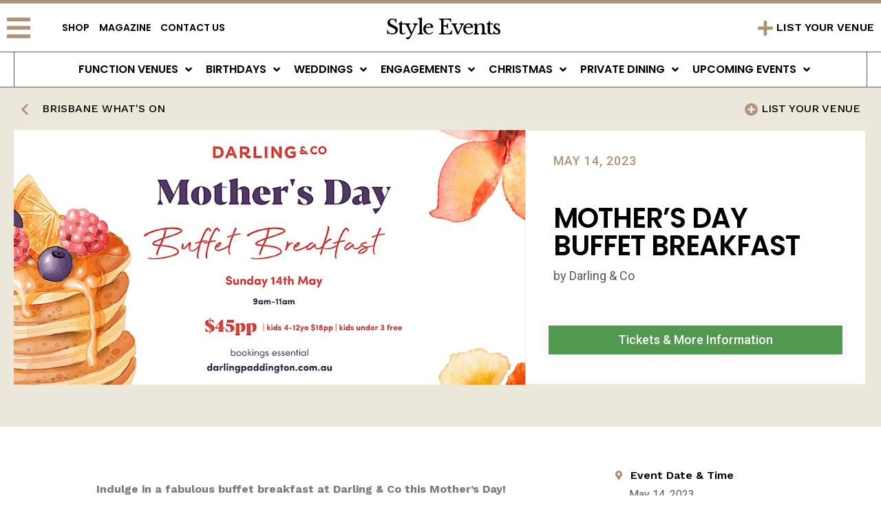

--- FILE ---
content_type: text/html; charset=UTF-8
request_url: https://www.styleevents.com.au/event/mothers-day-buffet-breakfast/
body_size: 21862
content:
<!doctype html>
<html lang="en-AU">
<head>
	<meta charset="UTF-8">
<script>
var gform;gform||(document.addEventListener("gform_main_scripts_loaded",function(){gform.scriptsLoaded=!0}),window.addEventListener("DOMContentLoaded",function(){gform.domLoaded=!0}),gform={domLoaded:!1,scriptsLoaded:!1,initializeOnLoaded:function(o){gform.domLoaded&&gform.scriptsLoaded?o():!gform.domLoaded&&gform.scriptsLoaded?window.addEventListener("DOMContentLoaded",o):document.addEventListener("gform_main_scripts_loaded",o)},hooks:{action:{},filter:{}},addAction:function(o,n,r,t){gform.addHook("action",o,n,r,t)},addFilter:function(o,n,r,t){gform.addHook("filter",o,n,r,t)},doAction:function(o){gform.doHook("action",o,arguments)},applyFilters:function(o){return gform.doHook("filter",o,arguments)},removeAction:function(o,n){gform.removeHook("action",o,n)},removeFilter:function(o,n,r){gform.removeHook("filter",o,n,r)},addHook:function(o,n,r,t,i){null==gform.hooks[o][n]&&(gform.hooks[o][n]=[]);var e=gform.hooks[o][n];null==i&&(i=n+"_"+e.length),gform.hooks[o][n].push({tag:i,callable:r,priority:t=null==t?10:t})},doHook:function(n,o,r){var t;if(r=Array.prototype.slice.call(r,1),null!=gform.hooks[n][o]&&((o=gform.hooks[n][o]).sort(function(o,n){return o.priority-n.priority}),o.forEach(function(o){"function"!=typeof(t=o.callable)&&(t=window[t]),"action"==n?t.apply(null,r):r[0]=t.apply(null,r)})),"filter"==n)return r[0]},removeHook:function(o,n,t,i){var r;null!=gform.hooks[o][n]&&(r=(r=gform.hooks[o][n]).filter(function(o,n,r){return!!(null!=i&&i!=o.tag||null!=t&&t!=o.priority)}),gform.hooks[o][n]=r)}});
</script>

	<meta name="viewport" content="width=device-width, initial-scale=1">
	<link rel="profile" href="https://gmpg.org/xfn/11">
	
	
	
	<meta name='robots' content='index, follow, max-image-preview:large, max-snippet:-1, max-video-preview:-1' />

	<!-- This site is optimized with the Yoast SEO plugin v23.9 - https://yoast.com/wordpress/plugins/seo/ -->
	<title>Mother&#039;s Day Buffet Breakfast - Style Events</title>
	<link rel="canonical" href="https://www.styleevents.com.au/event/mothers-day-buffet-breakfast/" />
	<meta property="og:locale" content="en_US" />
	<meta property="og:type" content="article" />
	<meta property="og:title" content="Mother&#039;s Day Buffet Breakfast - Style Events" />
	<meta property="og:description" content="Indulge in a fabulous buffet breakfast at Darling &amp; Co this Mother&#8217;s Day! Bring the family to have an indulgent 2 hour buffet breakfast with an array of continental and hot breakfast selections including a PANCAKE STATION &#8211; what more could Mum want?? Tea, coffee and juice station included &#8211; barista coffee additional on the [&hellip;]" />
	<meta property="og:url" content="https://www.styleevents.com.au/event/mothers-day-buffet-breakfast/" />
	<meta property="og:site_name" content="Style Events" />
	<meta property="article:publisher" content="https://www.facebook.com/styleevents.com.au/" />
	<meta property="og:image" content="https://www.styleevents.com.au/wp-content/uploads/2023/05/https___cdn.evbuc_.com_images_480087099_598163859733_1_original.jpeg" />
	<meta property="og:image:width" content="940" />
	<meta property="og:image:height" content="470" />
	<meta property="og:image:type" content="image/jpeg" />
	<meta name="twitter:card" content="summary_large_image" />
	<script type="application/ld+json" class="yoast-schema-graph">{"@context":"https://schema.org","@graph":[{"@type":"WebPage","@id":"https://www.styleevents.com.au/event/mothers-day-buffet-breakfast/","url":"https://www.styleevents.com.au/event/mothers-day-buffet-breakfast/","name":"Mother's Day Buffet Breakfast - Style Events","isPartOf":{"@id":"https://www.styleevents.com.au/#website"},"primaryImageOfPage":{"@id":"https://www.styleevents.com.au/event/mothers-day-buffet-breakfast/#primaryimage"},"image":{"@id":"https://www.styleevents.com.au/event/mothers-day-buffet-breakfast/#primaryimage"},"thumbnailUrl":"https://www.styleevents.com.au/wp-content/uploads/2023/05/https___cdn.evbuc_.com_images_480087099_598163859733_1_original.jpeg","datePublished":"2023-05-09T03:45:40+00:00","dateModified":"2023-05-09T03:45:40+00:00","breadcrumb":{"@id":"https://www.styleevents.com.au/event/mothers-day-buffet-breakfast/#breadcrumb"},"inLanguage":"en-AU","potentialAction":[{"@type":"ReadAction","target":["https://www.styleevents.com.au/event/mothers-day-buffet-breakfast/"]}]},{"@type":"ImageObject","inLanguage":"en-AU","@id":"https://www.styleevents.com.au/event/mothers-day-buffet-breakfast/#primaryimage","url":"https://www.styleevents.com.au/wp-content/uploads/2023/05/https___cdn.evbuc_.com_images_480087099_598163859733_1_original.jpeg","contentUrl":"https://www.styleevents.com.au/wp-content/uploads/2023/05/https___cdn.evbuc_.com_images_480087099_598163859733_1_original.jpeg","width":940,"height":470},{"@type":"BreadcrumbList","@id":"https://www.styleevents.com.au/event/mothers-day-buffet-breakfast/#breadcrumb","itemListElement":[{"@type":"ListItem","position":1,"name":"Home","item":"https://www.styleevents.com.au/"},{"@type":"ListItem","position":2,"name":"Events","item":"https://www.styleevents.com.au/event/"},{"@type":"ListItem","position":3,"name":"Mother&#8217;s Day Buffet Breakfast"}]},{"@type":"WebSite","@id":"https://www.styleevents.com.au/#website","url":"https://www.styleevents.com.au/","name":"Style Events","description":"Find Function Rooms Near Me","publisher":{"@id":"https://www.styleevents.com.au/#organization"},"potentialAction":[{"@type":"SearchAction","target":{"@type":"EntryPoint","urlTemplate":"https://www.styleevents.com.au/?s={search_term_string}"},"query-input":{"@type":"PropertyValueSpecification","valueRequired":true,"valueName":"search_term_string"}}],"inLanguage":"en-AU"},{"@type":"Organization","@id":"https://www.styleevents.com.au/#organization","name":"Style Events","url":"https://www.styleevents.com.au/","logo":{"@type":"ImageObject","inLanguage":"en-AU","@id":"https://www.styleevents.com.au/#/schema/logo/image/","url":"https://www.styleevents.com.au/wp-content/uploads/2023/02/Screenshot-2023-02-15-at-9.01.40-am.png","contentUrl":"https://www.styleevents.com.au/wp-content/uploads/2023/02/Screenshot-2023-02-15-at-9.01.40-am.png","width":1604,"height":408,"caption":"Style Events"},"image":{"@id":"https://www.styleevents.com.au/#/schema/logo/image/"},"sameAs":["https://www.facebook.com/styleevents.com.au/"]}]}</script>
	<!-- / Yoast SEO plugin. -->


<link rel='dns-prefetch' href='//www.google.com' />
<link rel='dns-prefetch' href='//code.jquery.com' />
<link rel="alternate" type="application/rss+xml" title="Style Events &raquo; Feed" href="https://www.styleevents.com.au/feed/" />
<link rel="alternate" type="application/rss+xml" title="Style Events &raquo; Comments Feed" href="https://www.styleevents.com.au/comments/feed/" />
<link rel="alternate" title="oEmbed (JSON)" type="application/json+oembed" href="https://www.styleevents.com.au/wp-json/oembed/1.0/embed?url=https%3A%2F%2Fwww.styleevents.com.au%2Fevent%2Fmothers-day-buffet-breakfast%2F" />
<link rel="alternate" title="oEmbed (XML)" type="text/xml+oembed" href="https://www.styleevents.com.au/wp-json/oembed/1.0/embed?url=https%3A%2F%2Fwww.styleevents.com.au%2Fevent%2Fmothers-day-buffet-breakfast%2F&#038;format=xml" />
<style id='wp-img-auto-sizes-contain-inline-css'>
img:is([sizes=auto i],[sizes^="auto," i]){contain-intrinsic-size:3000px 1500px}
/*# sourceURL=wp-img-auto-sizes-contain-inline-css */
</style>
<link rel='stylesheet' id='gform_basic-css' href='https://www.styleevents.com.au/wp-content/plugins/gravityforms1/assets/css/dist/basic.min.css?ver=2.8.6' media='all' />
<link rel='stylesheet' id='gform_theme_components-css' href='https://www.styleevents.com.au/wp-content/plugins/gravityforms1/assets/css/dist/theme-components.min.css?ver=2.8.6' media='all' />
<link rel='stylesheet' id='gform_theme_ie11-css' href='https://www.styleevents.com.au/wp-content/plugins/gravityforms1/assets/css/dist/theme-ie11.min.css?ver=2.8.6' media='all' />
<link rel='stylesheet' id='gform_theme-css' href='https://www.styleevents.com.au/wp-content/plugins/gravityforms1/assets/css/dist/theme.min.css?ver=2.8.6' media='all' />
<style id='wp-emoji-styles-inline-css'>

	img.wp-smiley, img.emoji {
		display: inline !important;
		border: none !important;
		box-shadow: none !important;
		height: 1em !important;
		width: 1em !important;
		margin: 0 0.07em !important;
		vertical-align: -0.1em !important;
		background: none !important;
		padding: 0 !important;
	}
/*# sourceURL=wp-emoji-styles-inline-css */
</style>
<link rel='stylesheet' id='wp-block-library-css' href='https://www.styleevents.com.au/wp-includes/css/dist/block-library/style.min.css?ver=6.9' media='all' />
<style id='global-styles-inline-css'>
:root{--wp--preset--aspect-ratio--square: 1;--wp--preset--aspect-ratio--4-3: 4/3;--wp--preset--aspect-ratio--3-4: 3/4;--wp--preset--aspect-ratio--3-2: 3/2;--wp--preset--aspect-ratio--2-3: 2/3;--wp--preset--aspect-ratio--16-9: 16/9;--wp--preset--aspect-ratio--9-16: 9/16;--wp--preset--color--black: #000000;--wp--preset--color--cyan-bluish-gray: #abb8c3;--wp--preset--color--white: #ffffff;--wp--preset--color--pale-pink: #f78da7;--wp--preset--color--vivid-red: #cf2e2e;--wp--preset--color--luminous-vivid-orange: #ff6900;--wp--preset--color--luminous-vivid-amber: #fcb900;--wp--preset--color--light-green-cyan: #7bdcb5;--wp--preset--color--vivid-green-cyan: #00d084;--wp--preset--color--pale-cyan-blue: #8ed1fc;--wp--preset--color--vivid-cyan-blue: #0693e3;--wp--preset--color--vivid-purple: #9b51e0;--wp--preset--gradient--vivid-cyan-blue-to-vivid-purple: linear-gradient(135deg,rgb(6,147,227) 0%,rgb(155,81,224) 100%);--wp--preset--gradient--light-green-cyan-to-vivid-green-cyan: linear-gradient(135deg,rgb(122,220,180) 0%,rgb(0,208,130) 100%);--wp--preset--gradient--luminous-vivid-amber-to-luminous-vivid-orange: linear-gradient(135deg,rgb(252,185,0) 0%,rgb(255,105,0) 100%);--wp--preset--gradient--luminous-vivid-orange-to-vivid-red: linear-gradient(135deg,rgb(255,105,0) 0%,rgb(207,46,46) 100%);--wp--preset--gradient--very-light-gray-to-cyan-bluish-gray: linear-gradient(135deg,rgb(238,238,238) 0%,rgb(169,184,195) 100%);--wp--preset--gradient--cool-to-warm-spectrum: linear-gradient(135deg,rgb(74,234,220) 0%,rgb(151,120,209) 20%,rgb(207,42,186) 40%,rgb(238,44,130) 60%,rgb(251,105,98) 80%,rgb(254,248,76) 100%);--wp--preset--gradient--blush-light-purple: linear-gradient(135deg,rgb(255,206,236) 0%,rgb(152,150,240) 100%);--wp--preset--gradient--blush-bordeaux: linear-gradient(135deg,rgb(254,205,165) 0%,rgb(254,45,45) 50%,rgb(107,0,62) 100%);--wp--preset--gradient--luminous-dusk: linear-gradient(135deg,rgb(255,203,112) 0%,rgb(199,81,192) 50%,rgb(65,88,208) 100%);--wp--preset--gradient--pale-ocean: linear-gradient(135deg,rgb(255,245,203) 0%,rgb(182,227,212) 50%,rgb(51,167,181) 100%);--wp--preset--gradient--electric-grass: linear-gradient(135deg,rgb(202,248,128) 0%,rgb(113,206,126) 100%);--wp--preset--gradient--midnight: linear-gradient(135deg,rgb(2,3,129) 0%,rgb(40,116,252) 100%);--wp--preset--font-size--small: 13px;--wp--preset--font-size--medium: 20px;--wp--preset--font-size--large: 36px;--wp--preset--font-size--x-large: 42px;--wp--preset--spacing--20: 0.44rem;--wp--preset--spacing--30: 0.67rem;--wp--preset--spacing--40: 1rem;--wp--preset--spacing--50: 1.5rem;--wp--preset--spacing--60: 2.25rem;--wp--preset--spacing--70: 3.38rem;--wp--preset--spacing--80: 5.06rem;--wp--preset--shadow--natural: 6px 6px 9px rgba(0, 0, 0, 0.2);--wp--preset--shadow--deep: 12px 12px 50px rgba(0, 0, 0, 0.4);--wp--preset--shadow--sharp: 6px 6px 0px rgba(0, 0, 0, 0.2);--wp--preset--shadow--outlined: 6px 6px 0px -3px rgb(255, 255, 255), 6px 6px rgb(0, 0, 0);--wp--preset--shadow--crisp: 6px 6px 0px rgb(0, 0, 0);}:where(.is-layout-flex){gap: 0.5em;}:where(.is-layout-grid){gap: 0.5em;}body .is-layout-flex{display: flex;}.is-layout-flex{flex-wrap: wrap;align-items: center;}.is-layout-flex > :is(*, div){margin: 0;}body .is-layout-grid{display: grid;}.is-layout-grid > :is(*, div){margin: 0;}:where(.wp-block-columns.is-layout-flex){gap: 2em;}:where(.wp-block-columns.is-layout-grid){gap: 2em;}:where(.wp-block-post-template.is-layout-flex){gap: 1.25em;}:where(.wp-block-post-template.is-layout-grid){gap: 1.25em;}.has-black-color{color: var(--wp--preset--color--black) !important;}.has-cyan-bluish-gray-color{color: var(--wp--preset--color--cyan-bluish-gray) !important;}.has-white-color{color: var(--wp--preset--color--white) !important;}.has-pale-pink-color{color: var(--wp--preset--color--pale-pink) !important;}.has-vivid-red-color{color: var(--wp--preset--color--vivid-red) !important;}.has-luminous-vivid-orange-color{color: var(--wp--preset--color--luminous-vivid-orange) !important;}.has-luminous-vivid-amber-color{color: var(--wp--preset--color--luminous-vivid-amber) !important;}.has-light-green-cyan-color{color: var(--wp--preset--color--light-green-cyan) !important;}.has-vivid-green-cyan-color{color: var(--wp--preset--color--vivid-green-cyan) !important;}.has-pale-cyan-blue-color{color: var(--wp--preset--color--pale-cyan-blue) !important;}.has-vivid-cyan-blue-color{color: var(--wp--preset--color--vivid-cyan-blue) !important;}.has-vivid-purple-color{color: var(--wp--preset--color--vivid-purple) !important;}.has-black-background-color{background-color: var(--wp--preset--color--black) !important;}.has-cyan-bluish-gray-background-color{background-color: var(--wp--preset--color--cyan-bluish-gray) !important;}.has-white-background-color{background-color: var(--wp--preset--color--white) !important;}.has-pale-pink-background-color{background-color: var(--wp--preset--color--pale-pink) !important;}.has-vivid-red-background-color{background-color: var(--wp--preset--color--vivid-red) !important;}.has-luminous-vivid-orange-background-color{background-color: var(--wp--preset--color--luminous-vivid-orange) !important;}.has-luminous-vivid-amber-background-color{background-color: var(--wp--preset--color--luminous-vivid-amber) !important;}.has-light-green-cyan-background-color{background-color: var(--wp--preset--color--light-green-cyan) !important;}.has-vivid-green-cyan-background-color{background-color: var(--wp--preset--color--vivid-green-cyan) !important;}.has-pale-cyan-blue-background-color{background-color: var(--wp--preset--color--pale-cyan-blue) !important;}.has-vivid-cyan-blue-background-color{background-color: var(--wp--preset--color--vivid-cyan-blue) !important;}.has-vivid-purple-background-color{background-color: var(--wp--preset--color--vivid-purple) !important;}.has-black-border-color{border-color: var(--wp--preset--color--black) !important;}.has-cyan-bluish-gray-border-color{border-color: var(--wp--preset--color--cyan-bluish-gray) !important;}.has-white-border-color{border-color: var(--wp--preset--color--white) !important;}.has-pale-pink-border-color{border-color: var(--wp--preset--color--pale-pink) !important;}.has-vivid-red-border-color{border-color: var(--wp--preset--color--vivid-red) !important;}.has-luminous-vivid-orange-border-color{border-color: var(--wp--preset--color--luminous-vivid-orange) !important;}.has-luminous-vivid-amber-border-color{border-color: var(--wp--preset--color--luminous-vivid-amber) !important;}.has-light-green-cyan-border-color{border-color: var(--wp--preset--color--light-green-cyan) !important;}.has-vivid-green-cyan-border-color{border-color: var(--wp--preset--color--vivid-green-cyan) !important;}.has-pale-cyan-blue-border-color{border-color: var(--wp--preset--color--pale-cyan-blue) !important;}.has-vivid-cyan-blue-border-color{border-color: var(--wp--preset--color--vivid-cyan-blue) !important;}.has-vivid-purple-border-color{border-color: var(--wp--preset--color--vivid-purple) !important;}.has-vivid-cyan-blue-to-vivid-purple-gradient-background{background: var(--wp--preset--gradient--vivid-cyan-blue-to-vivid-purple) !important;}.has-light-green-cyan-to-vivid-green-cyan-gradient-background{background: var(--wp--preset--gradient--light-green-cyan-to-vivid-green-cyan) !important;}.has-luminous-vivid-amber-to-luminous-vivid-orange-gradient-background{background: var(--wp--preset--gradient--luminous-vivid-amber-to-luminous-vivid-orange) !important;}.has-luminous-vivid-orange-to-vivid-red-gradient-background{background: var(--wp--preset--gradient--luminous-vivid-orange-to-vivid-red) !important;}.has-very-light-gray-to-cyan-bluish-gray-gradient-background{background: var(--wp--preset--gradient--very-light-gray-to-cyan-bluish-gray) !important;}.has-cool-to-warm-spectrum-gradient-background{background: var(--wp--preset--gradient--cool-to-warm-spectrum) !important;}.has-blush-light-purple-gradient-background{background: var(--wp--preset--gradient--blush-light-purple) !important;}.has-blush-bordeaux-gradient-background{background: var(--wp--preset--gradient--blush-bordeaux) !important;}.has-luminous-dusk-gradient-background{background: var(--wp--preset--gradient--luminous-dusk) !important;}.has-pale-ocean-gradient-background{background: var(--wp--preset--gradient--pale-ocean) !important;}.has-electric-grass-gradient-background{background: var(--wp--preset--gradient--electric-grass) !important;}.has-midnight-gradient-background{background: var(--wp--preset--gradient--midnight) !important;}.has-small-font-size{font-size: var(--wp--preset--font-size--small) !important;}.has-medium-font-size{font-size: var(--wp--preset--font-size--medium) !important;}.has-large-font-size{font-size: var(--wp--preset--font-size--large) !important;}.has-x-large-font-size{font-size: var(--wp--preset--font-size--x-large) !important;}
/*# sourceURL=global-styles-inline-css */
</style>

<style id='classic-theme-styles-inline-css'>
/*! This file is auto-generated */
.wp-block-button__link{color:#fff;background-color:#32373c;border-radius:9999px;box-shadow:none;text-decoration:none;padding:calc(.667em + 2px) calc(1.333em + 2px);font-size:1.125em}.wp-block-file__button{background:#32373c;color:#fff;text-decoration:none}
/*# sourceURL=/wp-includes/css/classic-themes.min.css */
</style>
<link rel='stylesheet' id='jet-engine-frontend-css' href='https://www.styleevents.com.au/wp-content/plugins/jet-engine/assets/css/frontend.css?ver=3.5.8' media='all' />
<link rel='stylesheet' id='dashicons-css' href='https://www.styleevents.com.au/wp-includes/css/dashicons.min.css?ver=6.9' media='all' />
<link rel='stylesheet' id='hello-elementor-css' href='https://www.styleevents.com.au/wp-content/themes/hello-elementor/style.min.css?ver=3.1.1' media='all' />
<link rel='stylesheet' id='hello-elementor-theme-style-css' href='https://www.styleevents.com.au/wp-content/themes/hello-elementor/theme.min.css?ver=3.1.1' media='all' />
<link rel='stylesheet' id='hello-elementor-header-footer-css' href='https://www.styleevents.com.au/wp-content/themes/hello-elementor/header-footer.min.css?ver=3.1.1' media='all' />
<link rel='stylesheet' id='jet-popup-frontend-css' href='https://www.styleevents.com.au/wp-content/plugins/jet-popup/assets/css/jet-popup-frontend.css?ver=2.0.7' media='all' />
<link rel='stylesheet' id='elementor-frontend-css' href='https://www.styleevents.com.au/wp-content/plugins/elementor/assets/css/frontend.min.css?ver=3.25.8' media='all' />
<style id='elementor-frontend-inline-css'>
.elementor-61 .elementor-element.elementor-element-4f37c93d:not(.elementor-motion-effects-element-type-background) > .elementor-widget-wrap, .elementor-61 .elementor-element.elementor-element-4f37c93d > .elementor-widget-wrap > .elementor-motion-effects-container > .elementor-motion-effects-layer{background-image:url("https://www.styleevents.com.au/wp-content/uploads/2023/05/https___cdn.evbuc_.com_images_480087099_598163859733_1_original.jpeg");}.elementor-61 .elementor-element.elementor-element-df79313:not(.elementor-motion-effects-element-type-background) > .elementor-widget-wrap, .elementor-61 .elementor-element.elementor-element-df79313 > .elementor-widget-wrap > .elementor-motion-effects-container > .elementor-motion-effects-layer{background-image:url("https://www.styleevents.com.au/wp-content/uploads/2023/05/https___cdn.evbuc_.com_images_480087099_598163859733_1_original.jpeg");}
/*# sourceURL=elementor-frontend-inline-css */
</style>
<link rel='stylesheet' id='widget-icon-list-css' href='https://www.styleevents.com.au/wp-content/plugins/elementor/assets/css/widget-icon-list.min.css?ver=3.25.8' media='all' />
<link rel='stylesheet' id='widget-nav-menu-css' href='https://www.styleevents.com.au/wp-content/plugins/elementor-pro/assets/css/widget-nav-menu.min.css?ver=3.25.3' media='all' />
<link rel='stylesheet' id='widget-heading-css' href='https://www.styleevents.com.au/wp-content/plugins/elementor/assets/css/widget-heading.min.css?ver=3.25.8' media='all' />
<link rel='stylesheet' id='swiper-css' href='https://www.styleevents.com.au/wp-content/plugins/elementor/assets/lib/swiper/v8/css/swiper.min.css?ver=8.4.5' media='all' />
<link rel='stylesheet' id='e-swiper-css' href='https://www.styleevents.com.au/wp-content/plugins/elementor/assets/css/conditionals/e-swiper.min.css?ver=3.25.8' media='all' />
<link rel='stylesheet' id='widget-image-carousel-css' href='https://www.styleevents.com.au/wp-content/plugins/elementor/assets/css/widget-image-carousel.min.css?ver=3.25.8' media='all' />
<link rel='stylesheet' id='e-animation-slideInDown-css' href='https://www.styleevents.com.au/wp-content/plugins/elementor/assets/lib/animations/styles/slideInDown.min.css?ver=3.25.8' media='all' />
<link rel='stylesheet' id='elementor-icons-css' href='https://www.styleevents.com.au/wp-content/plugins/elementor/assets/lib/eicons/css/elementor-icons.min.css?ver=5.32.0' media='all' />
<link rel='stylesheet' id='elementor-post-5-css' href='https://www.styleevents.com.au/wp-content/uploads/elementor/css/post-5.css?ver=1732063339' media='all' />
<link rel='stylesheet' id='e-popup-style-css' href='https://www.styleevents.com.au/wp-content/plugins/elementor-pro/assets/css/conditionals/popup.min.css?ver=3.25.3' media='all' />
<link rel='stylesheet' id='elementor-post-6-css' href='https://www.styleevents.com.au/wp-content/uploads/elementor/css/post-6.css?ver=1732063340' media='all' />
<link rel='stylesheet' id='elementor-post-12-css' href='https://www.styleevents.com.au/wp-content/uploads/elementor/css/post-12.css?ver=1732063340' media='all' />
<link rel='stylesheet' id='elementor-post-61-css' href='https://www.styleevents.com.au/wp-content/uploads/elementor/css/post-61.css?ver=1732063738' media='all' />
<link rel='stylesheet' id='elementor-post-10240-css' href='https://www.styleevents.com.au/wp-content/uploads/elementor/css/post-10240.css?ver=1732063340' media='all' />
<link rel='stylesheet' id='jquery-chosen-css' href='https://www.styleevents.com.au/wp-content/plugins/jet-search/assets/lib/chosen/chosen.min.css?ver=1.8.7' media='all' />
<link rel='stylesheet' id='jet-search-css' href='https://www.styleevents.com.au/wp-content/plugins/jet-search/assets/css/jet-search.css?ver=3.1.0' media='all' />
<link rel='stylesheet' id='google-fonts-1-css' href='https://fonts.googleapis.com/css?family=Poppins%3A100%2C100italic%2C200%2C200italic%2C300%2C300italic%2C400%2C400italic%2C500%2C500italic%2C600%2C600italic%2C700%2C700italic%2C800%2C800italic%2C900%2C900italic%7CWork+Sans%3A100%2C100italic%2C200%2C200italic%2C300%2C300italic%2C400%2C400italic%2C500%2C500italic%2C600%2C600italic%2C700%2C700italic%2C800%2C800italic%2C900%2C900italic%7CMontserrat%3A100%2C100italic%2C200%2C200italic%2C300%2C300italic%2C400%2C400italic%2C500%2C500italic%2C600%2C600italic%2C700%2C700italic%2C800%2C800italic%2C900%2C900italic%7CLibre+Baskerville%3A100%2C100italic%2C200%2C200italic%2C300%2C300italic%2C400%2C400italic%2C500%2C500italic%2C600%2C600italic%2C700%2C700italic%2C800%2C800italic%2C900%2C900italic%7CRoboto%3A100%2C100italic%2C200%2C200italic%2C300%2C300italic%2C400%2C400italic%2C500%2C500italic%2C600%2C600italic%2C700%2C700italic%2C800%2C800italic%2C900%2C900italic%7CPlayfair+Display%3A100%2C100italic%2C200%2C200italic%2C300%2C300italic%2C400%2C400italic%2C500%2C500italic%2C600%2C600italic%2C700%2C700italic%2C800%2C800italic%2C900%2C900italic&#038;display=auto&#038;ver=6.9' media='all' />
<link rel='stylesheet' id='elementor-icons-shared-0-css' href='https://www.styleevents.com.au/wp-content/plugins/elementor/assets/lib/font-awesome/css/fontawesome.min.css?ver=5.15.3' media='all' />
<link rel='stylesheet' id='elementor-icons-fa-brands-css' href='https://www.styleevents.com.au/wp-content/plugins/elementor/assets/lib/font-awesome/css/brands.min.css?ver=5.15.3' media='all' />
<link rel='stylesheet' id='elementor-icons-fa-solid-css' href='https://www.styleevents.com.au/wp-content/plugins/elementor/assets/lib/font-awesome/css/solid.min.css?ver=5.15.3' media='all' />
<link rel="preconnect" href="https://fonts.gstatic.com/" crossorigin><script src="https://code.jquery.com/jquery-2.2.4.min.js?ver=6.9" id="jquery-js"></script>
<script defer='defer' src="https://www.styleevents.com.au/wp-content/plugins/gravityforms1/js/jquery.json.min.js?ver=2.8.6" id="gform_json-js"></script>
<script id="gform_gravityforms-js-extra">
var gf_global = {"gf_currency_config":{"name":"Australian Dollar","symbol_left":"$","symbol_right":"","symbol_padding":" ","thousand_separator":",","decimal_separator":".","decimals":2,"code":"AUD"},"base_url":"https://www.styleevents.com.au/wp-content/plugins/gravityforms1","number_formats":[],"spinnerUrl":"https://www.styleevents.com.au/wp-content/plugins/gravityforms1/images/spinner.svg","version_hash":"25ef2f9b644742ee9cd92a48fbb685b8","strings":{"newRowAdded":"New row added.","rowRemoved":"Row removed","formSaved":"The form has been saved.  The content contains the link to return and complete the form."}};
var gform_i18n = {"datepicker":{"days":{"monday":"Mo","tuesday":"Tu","wednesday":"We","thursday":"Th","friday":"Fr","saturday":"Sa","sunday":"Su"},"months":{"january":"January","february":"February","march":"March","april":"April","may":"May","june":"June","july":"July","august":"August","september":"September","october":"October","november":"November","december":"December"},"firstDay":1,"iconText":"Select date"}};
var gf_legacy_multi = {"1":""};
var gform_gravityforms = {"strings":{"invalid_file_extension":"This type of file is not allowed. Must be one of the following:","delete_file":"Delete this file","in_progress":"in progress","file_exceeds_limit":"File exceeds size limit","illegal_extension":"This type of file is not allowed.","max_reached":"Maximum number of files reached","unknown_error":"There was a problem while saving the file on the server","currently_uploading":"Please wait for the uploading to complete","cancel":"Cancel","cancel_upload":"Cancel this upload","cancelled":"Cancelled"},"vars":{"images_url":"https://www.styleevents.com.au/wp-content/plugins/gravityforms1/images"}};
//# sourceURL=gform_gravityforms-js-extra
</script>
<script id="gform_gravityforms-js-before">

//# sourceURL=gform_gravityforms-js-before
</script>
<script defer='defer' src="https://www.styleevents.com.au/wp-content/plugins/gravityforms1/js/gravityforms.min.js?ver=2.8.6" id="gform_gravityforms-js"></script>
<script defer='defer' src="https://www.google.com/recaptcha/api.js?hl=en&amp;ver=6.9#038;render=explicit" id="gform_recaptcha-js"></script>
<script defer='defer' src="https://www.styleevents.com.au/wp-content/plugins/gravityforms1/assets/js/dist/utils.min.js?ver=2.8.6" id="gform_gravityforms_utils-js"></script>
<link rel="https://api.w.org/" href="https://www.styleevents.com.au/wp-json/" /><link rel="alternate" title="JSON" type="application/json" href="https://www.styleevents.com.au/wp-json/wp/v2/events/11495" /><link rel="EditURI" type="application/rsd+xml" title="RSD" href="https://www.styleevents.com.au/xmlrpc.php?rsd" />
<meta name="generator" content="WordPress 6.9" />
<link rel='shortlink' href='https://www.styleevents.com.au/?p=11495' />
<!-- Schema optimized by Schema Pro --><script type="application/ld+json">{"@context":"https://schema.org","@type":"Event","name":"Mother's Day Buffet Breakfast","eventStatus":"https://schema.org/EventScheduled","image":{"@type":"ImageObject","url":"https://www.styleevents.com.au/wp-content/uploads/2023/05/https___cdn.evbuc_.com_images_480087099_598163859733_1_original.jpeg","width":940,"height":470},"description":null,"eventAttendanceMode":"https://schema.org/OfflineEventAttendanceMode","location":{"@type":"Place","name":"Darling &amp; Co","address":{"@type":"PostalAddress","streetAddress":"157 Given Terrace Paddington, QLD 4064","addressLocality":"Australia","postalCode":null,"addressRegion":null,"addressCountry":{"@type":"Country","name":"AU"}}},"startDate":"1970-01-01T00:00:00+0000","endDate":"1684022400","previousStartDate":null,"offers":{"@type":"Offer","price":null,"availability":null,"priceCurrency":"AUD","validFrom":null},"performer":{"@type":"Person","name":"Darling &amp; Co"},"organizer":{"@type":"Organization","name":"Darling &amp; Co","url":null}}</script><!-- / Schema optimized by Schema Pro --><!-- Schema optimized by Schema Pro --><script type="application/ld+json">{"@context":"https://schema.org","@type":"FoodEstablishment","name":"Mother's Day Buffet Breakfast","image":{"@type":"ImageObject","url":"https://www.styleevents.com.au/wp-content/uploads/2023/05/https___cdn.evbuc_.com_images_480087099_598163859733_1_original.jpeg","width":940,"height":470},"telephone":null,"url":"https://www.styleevents.com.au","address":{"@type":"PostalAddress","streetAddress":null,"addressLocality":null,"postalCode":null,"addressRegion":null,"addressCountry":"AU"},"aggregateRating":{"@type":"AggregateRating","ratingValue":"5","reviewCount":"25"},"priceRange":"$$$","openingHoursSpecification":[{"@type":"OpeningHoursSpecification","dayOfWeek":["Monday"],"opens":"09:00","closes":"22:00"}],"geo":{"@type":"GeoCoordinates","latitude":"","longitude":""}}</script><!-- / Schema optimized by Schema Pro --><!-- site-navigation-element Schema optimized by Schema Pro --><script type="application/ld+json">{"@context":"https:\/\/schema.org","@graph":[{"@context":"https:\/\/schema.org","@type":"SiteNavigationElement","id":"site-navigation","name":"Function Venues","url":"https:\/\/www.styleevents.com.au\/listing\/"},{"@context":"https:\/\/schema.org","@type":"SiteNavigationElement","id":"site-navigation","name":"BRISBANE","url":"https:\/\/www.styleevents.com.au\/christmas-party-venues-in-brisbane\/"},{"@context":"https:\/\/schema.org","@type":"SiteNavigationElement","id":"site-navigation","name":"MELBOURNE","url":"https:\/\/www.styleevents.com.au\/christmas-party-venues-in-melbourne\/"},{"@context":"https:\/\/schema.org","@type":"SiteNavigationElement","id":"site-navigation","name":"SYDNEY","url":"https:\/\/www.styleevents.com.au\/christmas-party-venues-in-sydney\/"},{"@context":"https:\/\/schema.org","@type":"SiteNavigationElement","id":"site-navigation","name":"GOLD COAST","url":"https:\/\/www.styleevents.com.au\/engagement-party-venues-in-gold-coast\/"},{"@context":"https:\/\/schema.org","@type":"SiteNavigationElement","id":"site-navigation","name":"PERTH","url":"https:\/\/www.styleevents.com.au\/christmas-party-venues-in-perth\/"},{"@context":"https:\/\/schema.org","@type":"SiteNavigationElement","id":"site-navigation","name":"ADELAIDE","url":"https:\/\/www.styleevents.com.au\/birthday-party-venues-in-adelaide\/"},{"@context":"https:\/\/schema.org","@type":"SiteNavigationElement","id":"site-navigation","name":"Birthdays","url":"#"},{"@context":"https:\/\/schema.org","@type":"SiteNavigationElement","id":"site-navigation","name":"21ST BIRTHDAYS","url":"https:\/\/www.styleevents.com.au\/21st-birthday-party-venues-in-adelaide\/"},{"@context":"https:\/\/schema.org","@type":"SiteNavigationElement","id":"site-navigation","name":"30TH BIRTHDAYS","url":"https:\/\/www.styleevents.com.au\/30th-birthday-venues-in-adelaide\/"},{"@context":"https:\/\/schema.org","@type":"SiteNavigationElement","id":"site-navigation","name":"40TH BIRTHDAYS","url":"https:\/\/www.styleevents.com.au\/40th-birthday-party-venues-adelaide\/"},{"@context":"https:\/\/schema.org","@type":"SiteNavigationElement","id":"site-navigation","name":"50TH BIRTHDAYS","url":"https:\/\/www.styleevents.com.au\/50th-birthday-party-venues-adelaide\/"},{"@context":"https:\/\/schema.org","@type":"SiteNavigationElement","id":"site-navigation","name":"Weddings","url":"#"},{"@context":"https:\/\/schema.org","@type":"SiteNavigationElement","id":"site-navigation","name":"Engagements","url":"#"},{"@context":"https:\/\/schema.org","@type":"SiteNavigationElement","id":"site-navigation","name":"Christmas","url":"#"},{"@context":"https:\/\/schema.org","@type":"SiteNavigationElement","id":"site-navigation","name":"Private Dining","url":"#"},{"@context":"https:\/\/schema.org","@type":"SiteNavigationElement","id":"site-navigation","name":"Brisbane","url":"https:\/\/www.styleevents.com.au\/private-dining-rooms-in-brisbane\/"},{"@context":"https:\/\/schema.org","@type":"SiteNavigationElement","id":"site-navigation","name":"Melbourne","url":"https:\/\/www.styleevents.com.au\/private-dining-rooms-in-melbourne\/"},{"@context":"https:\/\/schema.org","@type":"SiteNavigationElement","id":"site-navigation","name":"Sydney","url":"https:\/\/www.styleevents.com.au\/private-dining-rooms-in-sydney\/"},{"@context":"https:\/\/schema.org","@type":"SiteNavigationElement","id":"site-navigation","name":"Upcoming Events","url":"https:\/\/www.styleevents.com.au\/event\/"},{"@context":"https:\/\/schema.org","@type":"SiteNavigationElement","id":"site-navigation","name":"MELBOURNE CUP","url":"https:\/\/www.styleevents.com.au\/melbourne-cup-events-australia\/"},{"@context":"https:\/\/schema.org","@type":"SiteNavigationElement","id":"site-navigation","name":"CHRISTMAS EVENTS","url":"https:\/\/www.styleevents.com.au\/christmas-dining-events\/"},{"@context":"https:\/\/schema.org","@type":"SiteNavigationElement","id":"site-navigation","name":"NEW YEAR'S EVE","url":"https:\/\/www.styleevents.com.au\/new-years-eve\/"}]}</script><!-- / site-navigation-element Schema optimized by Schema Pro --><meta name="generator" content="Elementor 3.25.8; features: additional_custom_breakpoints, e_optimized_control_loading; settings: css_print_method-external, google_font-enabled, font_display-auto">
<!-- Google Tag Manager -->
<script>(function(w,d,s,l,i){w[l]=w[l]||[];w[l].push({'gtm.start':
new Date().getTime(),event:'gtm.js'});var f=d.getElementsByTagName(s)[0],
j=d.createElement(s),dl=l!='dataLayer'?'&l='+l:'';j.async=true;j.src=
'https://www.googletagmanager.com/gtm.js?id='+i+dl;f.parentNode.insertBefore(j,f);
})(window,document,'script','dataLayer','GTM-TNXGT8H');</script>
<!-- End Google Tag Manager -->
<meta name="viewport" content="width=device-width, initial-scale=1, maximum-scale=1">


<meta name="commission-factory-verification" content="eb2c0654029c46bd8ee8d156b1e3a8b1" />
			<style>
				.e-con.e-parent:nth-of-type(n+4):not(.e-lazyloaded):not(.e-no-lazyload),
				.e-con.e-parent:nth-of-type(n+4):not(.e-lazyloaded):not(.e-no-lazyload) * {
					background-image: none !important;
				}
				@media screen and (max-height: 1024px) {
					.e-con.e-parent:nth-of-type(n+3):not(.e-lazyloaded):not(.e-no-lazyload),
					.e-con.e-parent:nth-of-type(n+3):not(.e-lazyloaded):not(.e-no-lazyload) * {
						background-image: none !important;
					}
				}
				@media screen and (max-height: 640px) {
					.e-con.e-parent:nth-of-type(n+2):not(.e-lazyloaded):not(.e-no-lazyload),
					.e-con.e-parent:nth-of-type(n+2):not(.e-lazyloaded):not(.e-no-lazyload) * {
						background-image: none !important;
					}
				}
			</style>
						<style id="wpsp-style-frontend"></style>
			<link rel="icon" href="https://www.styleevents.com.au/wp-content/uploads/2024/09/cropped-S-32x32.png" sizes="32x32" />
<link rel="icon" href="https://www.styleevents.com.au/wp-content/uploads/2024/09/cropped-S-192x192.png" sizes="192x192" />
<link rel="apple-touch-icon" href="https://www.styleevents.com.au/wp-content/uploads/2024/09/cropped-S-180x180.png" />
<meta name="msapplication-TileImage" content="https://www.styleevents.com.au/wp-content/uploads/2024/09/cropped-S-270x270.png" />
		<style id="wp-custom-css">
			.gform_wrapper.gravity-theme .gform_page_footer input, .gform_wrapper.gravity-theme .gform_footer input {
    width: 100%;
    background: green;
    color: #fff;
    text-transform: uppercase;
    font-size: 20px;
    font-weight: 500;
    border: 2px solid #green;
}

.gform_wrapper.gravity-theme .gform_page_footer input:hover, .gform_wrapper.gravity-theme .gform_footer input:hover {
    width: 100%;
    background: white;
    color: green;
   
    border: 2px solid green;
}		</style>
		<link rel='stylesheet' id='elementor-post-11273-css' href='https://www.styleevents.com.au/wp-content/uploads/elementor/css/post-11273.css?ver=1732063341' media='all' />
</head>
<body class="wp-singular events-template-default single single-events postid-11495 wp-theme-hello-elementor wp-schema-pro-2.7.10 elementor-default elementor-kit-5 elementor-page-61">

<!-- Google Tag Manager (noscript) -->
<noscript><iframe src="https://www.googletagmanager.com/ns.html?id=GTM-TNXGT8H"
height="0" width="0" style="display:none;visibility:hidden"></iframe></noscript>
<!-- End Google Tag Manager (noscript) -->

<a class="skip-link screen-reader-text" href="#content">Skip to content</a>

		<div data-elementor-type="header" data-elementor-id="6" class="elementor elementor-6 elementor-location-header" data-elementor-post-type="elementor_library">
					<section class="elementor-section elementor-top-section elementor-element elementor-element-2777a70 elementor-section-content-middle elementor-hidden-desktop elementor-hidden-tablet elementor-section-boxed elementor-section-height-default elementor-section-height-default" data-id="2777a70" data-element_type="section">
						<div class="elementor-container elementor-column-gap-default">
					<div class="elementor-column elementor-col-100 elementor-top-column elementor-element elementor-element-2d7eb54" data-id="2d7eb54" data-element_type="column">
			<div class="elementor-widget-wrap elementor-element-populated">
						<section class="elementor-section elementor-inner-section elementor-element elementor-element-9c4f2cb elementor-section-boxed elementor-section-height-default elementor-section-height-default" data-id="9c4f2cb" data-element_type="section">
						<div class="elementor-container elementor-column-gap-default">
					<div class="elementor-column elementor-col-50 elementor-inner-column elementor-element elementor-element-bb14f3b" data-id="bb14f3b" data-element_type="column">
			<div class="elementor-widget-wrap elementor-element-populated">
						<div class="elementor-element elementor-element-4c7029f elementor-align-left elementor-icon-list--layout-traditional elementor-list-item-link-full_width elementor-widget elementor-widget-icon-list" data-id="4c7029f" data-element_type="widget" data-widget_type="icon-list.default">
				<div class="elementor-widget-container">
					<ul class="elementor-icon-list-items">
							<li class="elementor-icon-list-item">
											<a href="https://www.styleevents.com.au">

												<span class="elementor-icon-list-icon">
							<i aria-hidden="true" class="fab fa-slack-hash"></i>						</span>
										<span class="elementor-icon-list-text">Style Events</span>
											</a>
									</li>
						</ul>
				</div>
				</div>
					</div>
		</div>
				<div class="elementor-column elementor-col-50 elementor-inner-column elementor-element elementor-element-b85d893" data-id="b85d893" data-element_type="column">
			<div class="elementor-widget-wrap elementor-element-populated">
						<div class="elementor-element elementor-element-58922b0 elementor-nav-menu__align-end elementor-nav-menu--stretch elementor-nav-menu__text-align-center elementor-nav-menu--dropdown-tablet elementor-nav-menu--toggle elementor-nav-menu--burger elementor-widget elementor-widget-nav-menu" data-id="58922b0" data-element_type="widget" data-settings="{&quot;submenu_icon&quot;:{&quot;value&quot;:&quot;&lt;i class=\&quot;fas fa-angle-down\&quot;&gt;&lt;\/i&gt;&quot;,&quot;library&quot;:&quot;fa-solid&quot;},&quot;full_width&quot;:&quot;stretch&quot;,&quot;layout&quot;:&quot;horizontal&quot;,&quot;toggle&quot;:&quot;burger&quot;}" data-widget_type="nav-menu.default">
				<div class="elementor-widget-container">
						<nav aria-label="Menu" class="elementor-nav-menu--main elementor-nav-menu__container elementor-nav-menu--layout-horizontal e--pointer-underline e--animation-fade">
				<ul id="menu-1-58922b0" class="elementor-nav-menu"><li class="menu-item menu-item-type-post_type_archive menu-item-object-listing menu-item-has-children menu-item-9538"><a href="https://www.styleevents.com.au/listing/" class="elementor-item">Function Venues</a>
<ul class="sub-menu elementor-nav-menu--dropdown">
	<li class="menu-item menu-item-type-post_type menu-item-object-page menu-item-9744"><a href="https://www.styleevents.com.au/brisbane/" class="elementor-sub-item">BRISBANE</a></li>
	<li class="menu-item menu-item-type-post_type menu-item-object-page menu-item-9746"><a href="https://www.styleevents.com.au/melbourne/" class="elementor-sub-item">MELBOURNE</a></li>
	<li class="menu-item menu-item-type-post_type menu-item-object-page menu-item-9748"><a href="https://www.styleevents.com.au/sydney/" class="elementor-sub-item">SYDNEY</a></li>
	<li class="menu-item menu-item-type-post_type menu-item-object-page menu-item-9745"><a href="https://www.styleevents.com.au/gold-coast/" class="elementor-sub-item">GOLD COAST</a></li>
	<li class="menu-item menu-item-type-post_type menu-item-object-page menu-item-9747"><a href="https://www.styleevents.com.au/perth/" class="elementor-sub-item">PERTH</a></li>
	<li class="menu-item menu-item-type-post_type menu-item-object-page menu-item-10452"><a href="https://www.styleevents.com.au/adelaide/" class="elementor-sub-item">ADELAIDE</a></li>
</ul>
</li>
<li class="menu-item menu-item-type-custom menu-item-object-custom menu-item-has-children menu-item-10988"><a href="#" class="elementor-item elementor-item-anchor">Birthdays</a>
<ul class="sub-menu elementor-nav-menu--dropdown">
	<li class="menu-item menu-item-type-taxonomy menu-item-object-listing-category menu-item-has-children menu-item-10990"><a href="https://www.styleevents.com.au/birthday-party-venues-in-brisbane/" class="elementor-sub-item">BRISBANE</a>
	<ul class="sub-menu elementor-nav-menu--dropdown">
		<li class="menu-item menu-item-type-custom menu-item-object-custom menu-item-13060"><a href="https://www.styleevents.com.au/21-birthday-party-venues-in-brisbane/" class="elementor-sub-item">21ST BIRTHDAYS</a></li>
		<li class="menu-item menu-item-type-custom menu-item-object-custom menu-item-13068"><a href="https://www.styleevents.com.au/30th-birthday-party-venues-in-brisbane/" class="elementor-sub-item">30TH BIRTHDAYS</a></li>
		<li class="menu-item menu-item-type-custom menu-item-object-custom menu-item-13070"><a href="https://www.styleevents.com.au/40th-birthday-party-venues-in-brisbane/" class="elementor-sub-item">40TH BIRTHDAYS</a></li>
		<li class="menu-item menu-item-type-custom menu-item-object-custom menu-item-13071"><a href="https://www.styleevents.com.au/50th-birthday-party-venues-in-brisbane/" class="elementor-sub-item">50TH BIRTHDAYS</a></li>
	</ul>
</li>
	<li class="menu-item menu-item-type-taxonomy menu-item-object-listing-category menu-item-has-children menu-item-10991"><a href="https://www.styleevents.com.au/birthday-party-venues-in-melbourne/" class="elementor-sub-item">MELBOURNE</a>
	<ul class="sub-menu elementor-nav-menu--dropdown">
		<li class="menu-item menu-item-type-custom menu-item-object-custom menu-item-13072"><a href="https://www.styleevents.com.au/21-birthday-party-venues-in-melbourne/" class="elementor-sub-item">21ST BIRTHDAYS</a></li>
		<li class="menu-item menu-item-type-custom menu-item-object-custom menu-item-13073"><a href="https://www.styleevents.com.au/30th-birthday-party-venues-in-melbourne/" class="elementor-sub-item">30TH BIRTHDAYS</a></li>
		<li class="menu-item menu-item-type-custom menu-item-object-custom menu-item-13074"><a href="https://www.styleevents.com.au/40th-birthday-party-venues-in-melbourne/" class="elementor-sub-item">40TH BIRTHDAYS</a></li>
		<li class="menu-item menu-item-type-custom menu-item-object-custom menu-item-13075"><a href="https://www.styleevents.com.au/50th-birthday-party-venues-in-melbourne/" class="elementor-sub-item">50TH BIRTHDAYS</a></li>
	</ul>
</li>
	<li class="menu-item menu-item-type-taxonomy menu-item-object-listing-category menu-item-has-children menu-item-10992"><a href="https://www.styleevents.com.au/birthday-party-venues-in-sydney/" class="elementor-sub-item">SYDNEY</a>
	<ul class="sub-menu elementor-nav-menu--dropdown">
		<li class="menu-item menu-item-type-custom menu-item-object-custom menu-item-13076"><a href="https://www.styleevents.com.au/21st-birthday-party-venues-in-sydney/" class="elementor-sub-item">21ST BIRTHDAYS</a></li>
		<li class="menu-item menu-item-type-custom menu-item-object-custom menu-item-13077"><a href="https://www.styleevents.com.au/30th-birthday-party-venues-in-sydney/" class="elementor-sub-item">30TH BIRTHDAYS</a></li>
		<li class="menu-item menu-item-type-custom menu-item-object-custom menu-item-13078"><a href="https://www.styleevents.com.au/40th-birthday-party-venues-in-sydney/" class="elementor-sub-item">40TH BIRTHDAYS</a></li>
		<li class="menu-item menu-item-type-custom menu-item-object-custom menu-item-13079"><a href="https://www.styleevents.com.au/50th-birthday-party-venues-in-sydney/" class="elementor-sub-item">50TH BIRTHDAYS</a></li>
	</ul>
</li>
	<li class="menu-item menu-item-type-taxonomy menu-item-object-listing-category menu-item-has-children menu-item-11025"><a href="https://www.styleevents.com.au/birthday-party-venues-on-the-gold-coast/" class="elementor-sub-item">GOLD COAST</a>
	<ul class="sub-menu elementor-nav-menu--dropdown">
		<li class="menu-item menu-item-type-custom menu-item-object-custom menu-item-13080"><a href="https://www.styleevents.com.au/21st-birthday-venues-in-gold-coast/" class="elementor-sub-item">21ST BIRTHDAYS</a></li>
		<li class="menu-item menu-item-type-custom menu-item-object-custom menu-item-13081"><a href="https://www.styleevents.com.au/30th-birthday-party-venues-in-gold-coast/" class="elementor-sub-item">30TH BIRTHDAYS</a></li>
		<li class="menu-item menu-item-type-custom menu-item-object-custom menu-item-13082"><a href="https://www.styleevents.com.au/40th-birthday-party-venues-gold-coast/" class="elementor-sub-item">40TH BIRTHDAYS</a></li>
		<li class="menu-item menu-item-type-custom menu-item-object-custom menu-item-13083"><a href="https://www.styleevents.com.au/50th-birthday-party-venues-in-gold-coast/" class="elementor-sub-item">50TH BIRTHDAYS</a></li>
	</ul>
</li>
	<li class="menu-item menu-item-type-taxonomy menu-item-object-listing-category menu-item-has-children menu-item-11024"><a href="https://www.styleevents.com.au/birthday-party-venues-in-perth/" class="elementor-sub-item">PERTH</a>
	<ul class="sub-menu elementor-nav-menu--dropdown">
		<li class="menu-item menu-item-type-custom menu-item-object-custom menu-item-13084"><a href="https://www.styleevents.com.au/21st-birthday-party-venues-in-perth/" class="elementor-sub-item">21ST BIRTHDAYS</a></li>
		<li class="menu-item menu-item-type-custom menu-item-object-custom menu-item-13085"><a href="https://www.styleevents.com.au/30th-birthday-party-venues-in-perth/" class="elementor-sub-item">30TH BIRTHDAYS</a></li>
		<li class="menu-item menu-item-type-custom menu-item-object-custom menu-item-13086"><a href="https://www.styleevents.com.au/40th-birthday-party-venues-in-perth/" class="elementor-sub-item">40TH BIRTHDAYS</a></li>
		<li class="menu-item menu-item-type-custom menu-item-object-custom menu-item-13087"><a href="https://www.styleevents.com.au/50th-birthday-party-venues-in-perth/" class="elementor-sub-item">50TH BIRTHDAYS</a></li>
	</ul>
</li>
	<li class="menu-item menu-item-type-taxonomy menu-item-object-listing-category menu-item-has-children menu-item-11023"><a href="https://www.styleevents.com.au/birthday-party-venues-in-adelaide/" class="elementor-sub-item">ADELAIDE</a>
	<ul class="sub-menu elementor-nav-menu--dropdown">
		<li class="menu-item menu-item-type-custom menu-item-object-custom menu-item-13088"><a href="https://www.styleevents.com.au/21st-birthday-party-venues-in-adelaide/" class="elementor-sub-item">21ST BIRTHDAYS</a></li>
		<li class="menu-item menu-item-type-custom menu-item-object-custom menu-item-13089"><a href="https://www.styleevents.com.au/30th-birthday-venues-in-adelaide/" class="elementor-sub-item">30TH BIRTHDAYS</a></li>
		<li class="menu-item menu-item-type-custom menu-item-object-custom menu-item-13090"><a href="https://www.styleevents.com.au/40th-birthday-party-venues-adelaide/" class="elementor-sub-item">40TH BIRTHDAYS</a></li>
		<li class="menu-item menu-item-type-custom menu-item-object-custom menu-item-13091"><a href="https://www.styleevents.com.au/50th-birthday-party-venues-adelaide/" class="elementor-sub-item">50TH BIRTHDAYS</a></li>
	</ul>
</li>
</ul>
</li>
<li class="menu-item menu-item-type-custom menu-item-object-custom menu-item-has-children menu-item-9805"><a href="#" class="elementor-item elementor-item-anchor">Weddings</a>
<ul class="sub-menu elementor-nav-menu--dropdown">
	<li class="menu-item menu-item-type-taxonomy menu-item-object-listing-category menu-item-9806"><a href="https://www.styleevents.com.au/weddings-brisbane/" class="elementor-sub-item">BRISBANE</a></li>
	<li class="menu-item menu-item-type-taxonomy menu-item-object-listing-category menu-item-9807"><a href="https://www.styleevents.com.au/wedding-venues-in-melbourne/" class="elementor-sub-item">MELBOURNE</a></li>
	<li class="menu-item menu-item-type-taxonomy menu-item-object-listing-category menu-item-9809"><a href="https://www.styleevents.com.au/wedding-venues-in-sydney/" class="elementor-sub-item">SYDNEY</a></li>
	<li class="menu-item menu-item-type-taxonomy menu-item-object-listing-category menu-item-9810"><a href="https://www.styleevents.com.au/wedding-venues-perth/" class="elementor-sub-item">PERTH</a></li>
</ul>
</li>
<li class="menu-item menu-item-type-custom menu-item-object-custom menu-item-has-children menu-item-12112"><a href="#" class="elementor-item elementor-item-anchor">Engagements</a>
<ul class="sub-menu elementor-nav-menu--dropdown">
	<li class="menu-item menu-item-type-taxonomy menu-item-object-listing-category menu-item-12113"><a href="https://www.styleevents.com.au/engagement-party-venues-in-brisbane/" class="elementor-sub-item">BRISBANE</a></li>
	<li class="menu-item menu-item-type-taxonomy menu-item-object-listing-category menu-item-12114"><a href="https://www.styleevents.com.au/engagement-party-venues-in-melbourne/" class="elementor-sub-item">MELBOURNE</a></li>
	<li class="menu-item menu-item-type-taxonomy menu-item-object-listing-category menu-item-12117"><a href="https://www.styleevents.com.au/engagement-party-venues-in-sydney/" class="elementor-sub-item">SYDNEY</a></li>
	<li class="menu-item menu-item-type-taxonomy menu-item-object-listing-category menu-item-12116"><a href="https://www.styleevents.com.au/engagement-party-venues-in-gold-coast/" class="elementor-sub-item">GOLD COAST</a></li>
	<li class="menu-item menu-item-type-taxonomy menu-item-object-listing-category menu-item-12115"><a href="https://www.styleevents.com.au/engagement-party-venues-in-perth/" class="elementor-sub-item">PERTH</a></li>
</ul>
</li>
<li class="menu-item menu-item-type-custom menu-item-object-custom menu-item-has-children menu-item-12152"><a href="#" class="elementor-item elementor-item-anchor">Christmas</a>
<ul class="sub-menu elementor-nav-menu--dropdown">
	<li class="menu-item menu-item-type-taxonomy menu-item-object-listing-category menu-item-12153"><a href="https://www.styleevents.com.au/christmas-party-venues-in-brisbane/" class="elementor-sub-item">BRISBANE</a></li>
	<li class="menu-item menu-item-type-taxonomy menu-item-object-listing-category menu-item-12155"><a href="https://www.styleevents.com.au/christmas-party-venues-in-melbourne/" class="elementor-sub-item">MELBOURNE</a></li>
	<li class="menu-item menu-item-type-taxonomy menu-item-object-listing-category menu-item-12154"><a href="https://www.styleevents.com.au/christmas-party-venues-in-sydney/" class="elementor-sub-item">SYDNEY</a></li>
	<li class="menu-item menu-item-type-taxonomy menu-item-object-listing-category menu-item-12156"><a href="https://www.styleevents.com.au/christmas-party-venues-in-perth/" class="elementor-sub-item">PERTH</a></li>
</ul>
</li>
<li class="menu-item menu-item-type-custom menu-item-object-custom menu-item-has-children menu-item-13432"><a href="#" class="elementor-item elementor-item-anchor">Private Dining</a>
<ul class="sub-menu elementor-nav-menu--dropdown">
	<li class="menu-item menu-item-type-custom menu-item-object-custom menu-item-13433"><a href="https://www.styleevents.com.au/private-dining-rooms-in-brisbane/" class="elementor-sub-item">Brisbane</a></li>
	<li class="menu-item menu-item-type-custom menu-item-object-custom menu-item-13434"><a href="https://www.styleevents.com.au/private-dining-rooms-in-melbourne/" class="elementor-sub-item">Melbourne</a></li>
	<li class="menu-item menu-item-type-custom menu-item-object-custom menu-item-13435"><a href="https://www.styleevents.com.au/private-dining-rooms-in-sydney/" class="elementor-sub-item">Sydney</a></li>
</ul>
</li>
<li class="menu-item menu-item-type-post_type_archive menu-item-object-events menu-item-has-children menu-item-109"><a href="https://www.styleevents.com.au/event/" class="elementor-item">Upcoming Events</a>
<ul class="sub-menu elementor-nav-menu--dropdown">
	<li class="menu-item menu-item-type-post_type menu-item-object-page menu-item-12977"><a href="https://www.styleevents.com.au/melbourne-cup-events-australia/" class="elementor-sub-item">MELBOURNE CUP</a></li>
	<li class="menu-item menu-item-type-post_type menu-item-object-page menu-item-13059"><a href="https://www.styleevents.com.au/christmas-dining-events/" class="elementor-sub-item">CHRISTMAS EVENTS</a></li>
	<li class="menu-item menu-item-type-post_type menu-item-object-page menu-item-12988"><a href="https://www.styleevents.com.au/new-years-eve/" class="elementor-sub-item">NEW YEAR&#8217;S EVE</a></li>
</ul>
</li>
</ul>			</nav>
					<div class="elementor-menu-toggle" role="button" tabindex="0" aria-label="Menu Toggle" aria-expanded="false">
			<i aria-hidden="true" role="presentation" class="elementor-menu-toggle__icon--open eicon-menu-bar"></i><i aria-hidden="true" role="presentation" class="elementor-menu-toggle__icon--close eicon-close"></i>			<span class="elementor-screen-only">Menu</span>
		</div>
					<nav class="elementor-nav-menu--dropdown elementor-nav-menu__container" aria-hidden="true">
				<ul id="menu-2-58922b0" class="elementor-nav-menu"><li class="menu-item menu-item-type-post_type_archive menu-item-object-listing menu-item-has-children menu-item-9538"><a href="https://www.styleevents.com.au/listing/" class="elementor-item" tabindex="-1">Function Venues</a>
<ul class="sub-menu elementor-nav-menu--dropdown">
	<li class="menu-item menu-item-type-post_type menu-item-object-page menu-item-9744"><a href="https://www.styleevents.com.au/brisbane/" class="elementor-sub-item" tabindex="-1">BRISBANE</a></li>
	<li class="menu-item menu-item-type-post_type menu-item-object-page menu-item-9746"><a href="https://www.styleevents.com.au/melbourne/" class="elementor-sub-item" tabindex="-1">MELBOURNE</a></li>
	<li class="menu-item menu-item-type-post_type menu-item-object-page menu-item-9748"><a href="https://www.styleevents.com.au/sydney/" class="elementor-sub-item" tabindex="-1">SYDNEY</a></li>
	<li class="menu-item menu-item-type-post_type menu-item-object-page menu-item-9745"><a href="https://www.styleevents.com.au/gold-coast/" class="elementor-sub-item" tabindex="-1">GOLD COAST</a></li>
	<li class="menu-item menu-item-type-post_type menu-item-object-page menu-item-9747"><a href="https://www.styleevents.com.au/perth/" class="elementor-sub-item" tabindex="-1">PERTH</a></li>
	<li class="menu-item menu-item-type-post_type menu-item-object-page menu-item-10452"><a href="https://www.styleevents.com.au/adelaide/" class="elementor-sub-item" tabindex="-1">ADELAIDE</a></li>
</ul>
</li>
<li class="menu-item menu-item-type-custom menu-item-object-custom menu-item-has-children menu-item-10988"><a href="#" class="elementor-item elementor-item-anchor" tabindex="-1">Birthdays</a>
<ul class="sub-menu elementor-nav-menu--dropdown">
	<li class="menu-item menu-item-type-taxonomy menu-item-object-listing-category menu-item-has-children menu-item-10990"><a href="https://www.styleevents.com.au/birthday-party-venues-in-brisbane/" class="elementor-sub-item" tabindex="-1">BRISBANE</a>
	<ul class="sub-menu elementor-nav-menu--dropdown">
		<li class="menu-item menu-item-type-custom menu-item-object-custom menu-item-13060"><a href="https://www.styleevents.com.au/21-birthday-party-venues-in-brisbane/" class="elementor-sub-item" tabindex="-1">21ST BIRTHDAYS</a></li>
		<li class="menu-item menu-item-type-custom menu-item-object-custom menu-item-13068"><a href="https://www.styleevents.com.au/30th-birthday-party-venues-in-brisbane/" class="elementor-sub-item" tabindex="-1">30TH BIRTHDAYS</a></li>
		<li class="menu-item menu-item-type-custom menu-item-object-custom menu-item-13070"><a href="https://www.styleevents.com.au/40th-birthday-party-venues-in-brisbane/" class="elementor-sub-item" tabindex="-1">40TH BIRTHDAYS</a></li>
		<li class="menu-item menu-item-type-custom menu-item-object-custom menu-item-13071"><a href="https://www.styleevents.com.au/50th-birthday-party-venues-in-brisbane/" class="elementor-sub-item" tabindex="-1">50TH BIRTHDAYS</a></li>
	</ul>
</li>
	<li class="menu-item menu-item-type-taxonomy menu-item-object-listing-category menu-item-has-children menu-item-10991"><a href="https://www.styleevents.com.au/birthday-party-venues-in-melbourne/" class="elementor-sub-item" tabindex="-1">MELBOURNE</a>
	<ul class="sub-menu elementor-nav-menu--dropdown">
		<li class="menu-item menu-item-type-custom menu-item-object-custom menu-item-13072"><a href="https://www.styleevents.com.au/21-birthday-party-venues-in-melbourne/" class="elementor-sub-item" tabindex="-1">21ST BIRTHDAYS</a></li>
		<li class="menu-item menu-item-type-custom menu-item-object-custom menu-item-13073"><a href="https://www.styleevents.com.au/30th-birthday-party-venues-in-melbourne/" class="elementor-sub-item" tabindex="-1">30TH BIRTHDAYS</a></li>
		<li class="menu-item menu-item-type-custom menu-item-object-custom menu-item-13074"><a href="https://www.styleevents.com.au/40th-birthday-party-venues-in-melbourne/" class="elementor-sub-item" tabindex="-1">40TH BIRTHDAYS</a></li>
		<li class="menu-item menu-item-type-custom menu-item-object-custom menu-item-13075"><a href="https://www.styleevents.com.au/50th-birthday-party-venues-in-melbourne/" class="elementor-sub-item" tabindex="-1">50TH BIRTHDAYS</a></li>
	</ul>
</li>
	<li class="menu-item menu-item-type-taxonomy menu-item-object-listing-category menu-item-has-children menu-item-10992"><a href="https://www.styleevents.com.au/birthday-party-venues-in-sydney/" class="elementor-sub-item" tabindex="-1">SYDNEY</a>
	<ul class="sub-menu elementor-nav-menu--dropdown">
		<li class="menu-item menu-item-type-custom menu-item-object-custom menu-item-13076"><a href="https://www.styleevents.com.au/21st-birthday-party-venues-in-sydney/" class="elementor-sub-item" tabindex="-1">21ST BIRTHDAYS</a></li>
		<li class="menu-item menu-item-type-custom menu-item-object-custom menu-item-13077"><a href="https://www.styleevents.com.au/30th-birthday-party-venues-in-sydney/" class="elementor-sub-item" tabindex="-1">30TH BIRTHDAYS</a></li>
		<li class="menu-item menu-item-type-custom menu-item-object-custom menu-item-13078"><a href="https://www.styleevents.com.au/40th-birthday-party-venues-in-sydney/" class="elementor-sub-item" tabindex="-1">40TH BIRTHDAYS</a></li>
		<li class="menu-item menu-item-type-custom menu-item-object-custom menu-item-13079"><a href="https://www.styleevents.com.au/50th-birthday-party-venues-in-sydney/" class="elementor-sub-item" tabindex="-1">50TH BIRTHDAYS</a></li>
	</ul>
</li>
	<li class="menu-item menu-item-type-taxonomy menu-item-object-listing-category menu-item-has-children menu-item-11025"><a href="https://www.styleevents.com.au/birthday-party-venues-on-the-gold-coast/" class="elementor-sub-item" tabindex="-1">GOLD COAST</a>
	<ul class="sub-menu elementor-nav-menu--dropdown">
		<li class="menu-item menu-item-type-custom menu-item-object-custom menu-item-13080"><a href="https://www.styleevents.com.au/21st-birthday-venues-in-gold-coast/" class="elementor-sub-item" tabindex="-1">21ST BIRTHDAYS</a></li>
		<li class="menu-item menu-item-type-custom menu-item-object-custom menu-item-13081"><a href="https://www.styleevents.com.au/30th-birthday-party-venues-in-gold-coast/" class="elementor-sub-item" tabindex="-1">30TH BIRTHDAYS</a></li>
		<li class="menu-item menu-item-type-custom menu-item-object-custom menu-item-13082"><a href="https://www.styleevents.com.au/40th-birthday-party-venues-gold-coast/" class="elementor-sub-item" tabindex="-1">40TH BIRTHDAYS</a></li>
		<li class="menu-item menu-item-type-custom menu-item-object-custom menu-item-13083"><a href="https://www.styleevents.com.au/50th-birthday-party-venues-in-gold-coast/" class="elementor-sub-item" tabindex="-1">50TH BIRTHDAYS</a></li>
	</ul>
</li>
	<li class="menu-item menu-item-type-taxonomy menu-item-object-listing-category menu-item-has-children menu-item-11024"><a href="https://www.styleevents.com.au/birthday-party-venues-in-perth/" class="elementor-sub-item" tabindex="-1">PERTH</a>
	<ul class="sub-menu elementor-nav-menu--dropdown">
		<li class="menu-item menu-item-type-custom menu-item-object-custom menu-item-13084"><a href="https://www.styleevents.com.au/21st-birthday-party-venues-in-perth/" class="elementor-sub-item" tabindex="-1">21ST BIRTHDAYS</a></li>
		<li class="menu-item menu-item-type-custom menu-item-object-custom menu-item-13085"><a href="https://www.styleevents.com.au/30th-birthday-party-venues-in-perth/" class="elementor-sub-item" tabindex="-1">30TH BIRTHDAYS</a></li>
		<li class="menu-item menu-item-type-custom menu-item-object-custom menu-item-13086"><a href="https://www.styleevents.com.au/40th-birthday-party-venues-in-perth/" class="elementor-sub-item" tabindex="-1">40TH BIRTHDAYS</a></li>
		<li class="menu-item menu-item-type-custom menu-item-object-custom menu-item-13087"><a href="https://www.styleevents.com.au/50th-birthday-party-venues-in-perth/" class="elementor-sub-item" tabindex="-1">50TH BIRTHDAYS</a></li>
	</ul>
</li>
	<li class="menu-item menu-item-type-taxonomy menu-item-object-listing-category menu-item-has-children menu-item-11023"><a href="https://www.styleevents.com.au/birthday-party-venues-in-adelaide/" class="elementor-sub-item" tabindex="-1">ADELAIDE</a>
	<ul class="sub-menu elementor-nav-menu--dropdown">
		<li class="menu-item menu-item-type-custom menu-item-object-custom menu-item-13088"><a href="https://www.styleevents.com.au/21st-birthday-party-venues-in-adelaide/" class="elementor-sub-item" tabindex="-1">21ST BIRTHDAYS</a></li>
		<li class="menu-item menu-item-type-custom menu-item-object-custom menu-item-13089"><a href="https://www.styleevents.com.au/30th-birthday-venues-in-adelaide/" class="elementor-sub-item" tabindex="-1">30TH BIRTHDAYS</a></li>
		<li class="menu-item menu-item-type-custom menu-item-object-custom menu-item-13090"><a href="https://www.styleevents.com.au/40th-birthday-party-venues-adelaide/" class="elementor-sub-item" tabindex="-1">40TH BIRTHDAYS</a></li>
		<li class="menu-item menu-item-type-custom menu-item-object-custom menu-item-13091"><a href="https://www.styleevents.com.au/50th-birthday-party-venues-adelaide/" class="elementor-sub-item" tabindex="-1">50TH BIRTHDAYS</a></li>
	</ul>
</li>
</ul>
</li>
<li class="menu-item menu-item-type-custom menu-item-object-custom menu-item-has-children menu-item-9805"><a href="#" class="elementor-item elementor-item-anchor" tabindex="-1">Weddings</a>
<ul class="sub-menu elementor-nav-menu--dropdown">
	<li class="menu-item menu-item-type-taxonomy menu-item-object-listing-category menu-item-9806"><a href="https://www.styleevents.com.au/weddings-brisbane/" class="elementor-sub-item" tabindex="-1">BRISBANE</a></li>
	<li class="menu-item menu-item-type-taxonomy menu-item-object-listing-category menu-item-9807"><a href="https://www.styleevents.com.au/wedding-venues-in-melbourne/" class="elementor-sub-item" tabindex="-1">MELBOURNE</a></li>
	<li class="menu-item menu-item-type-taxonomy menu-item-object-listing-category menu-item-9809"><a href="https://www.styleevents.com.au/wedding-venues-in-sydney/" class="elementor-sub-item" tabindex="-1">SYDNEY</a></li>
	<li class="menu-item menu-item-type-taxonomy menu-item-object-listing-category menu-item-9810"><a href="https://www.styleevents.com.au/wedding-venues-perth/" class="elementor-sub-item" tabindex="-1">PERTH</a></li>
</ul>
</li>
<li class="menu-item menu-item-type-custom menu-item-object-custom menu-item-has-children menu-item-12112"><a href="#" class="elementor-item elementor-item-anchor" tabindex="-1">Engagements</a>
<ul class="sub-menu elementor-nav-menu--dropdown">
	<li class="menu-item menu-item-type-taxonomy menu-item-object-listing-category menu-item-12113"><a href="https://www.styleevents.com.au/engagement-party-venues-in-brisbane/" class="elementor-sub-item" tabindex="-1">BRISBANE</a></li>
	<li class="menu-item menu-item-type-taxonomy menu-item-object-listing-category menu-item-12114"><a href="https://www.styleevents.com.au/engagement-party-venues-in-melbourne/" class="elementor-sub-item" tabindex="-1">MELBOURNE</a></li>
	<li class="menu-item menu-item-type-taxonomy menu-item-object-listing-category menu-item-12117"><a href="https://www.styleevents.com.au/engagement-party-venues-in-sydney/" class="elementor-sub-item" tabindex="-1">SYDNEY</a></li>
	<li class="menu-item menu-item-type-taxonomy menu-item-object-listing-category menu-item-12116"><a href="https://www.styleevents.com.au/engagement-party-venues-in-gold-coast/" class="elementor-sub-item" tabindex="-1">GOLD COAST</a></li>
	<li class="menu-item menu-item-type-taxonomy menu-item-object-listing-category menu-item-12115"><a href="https://www.styleevents.com.au/engagement-party-venues-in-perth/" class="elementor-sub-item" tabindex="-1">PERTH</a></li>
</ul>
</li>
<li class="menu-item menu-item-type-custom menu-item-object-custom menu-item-has-children menu-item-12152"><a href="#" class="elementor-item elementor-item-anchor" tabindex="-1">Christmas</a>
<ul class="sub-menu elementor-nav-menu--dropdown">
	<li class="menu-item menu-item-type-taxonomy menu-item-object-listing-category menu-item-12153"><a href="https://www.styleevents.com.au/christmas-party-venues-in-brisbane/" class="elementor-sub-item" tabindex="-1">BRISBANE</a></li>
	<li class="menu-item menu-item-type-taxonomy menu-item-object-listing-category menu-item-12155"><a href="https://www.styleevents.com.au/christmas-party-venues-in-melbourne/" class="elementor-sub-item" tabindex="-1">MELBOURNE</a></li>
	<li class="menu-item menu-item-type-taxonomy menu-item-object-listing-category menu-item-12154"><a href="https://www.styleevents.com.au/christmas-party-venues-in-sydney/" class="elementor-sub-item" tabindex="-1">SYDNEY</a></li>
	<li class="menu-item menu-item-type-taxonomy menu-item-object-listing-category menu-item-12156"><a href="https://www.styleevents.com.au/christmas-party-venues-in-perth/" class="elementor-sub-item" tabindex="-1">PERTH</a></li>
</ul>
</li>
<li class="menu-item menu-item-type-custom menu-item-object-custom menu-item-has-children menu-item-13432"><a href="#" class="elementor-item elementor-item-anchor" tabindex="-1">Private Dining</a>
<ul class="sub-menu elementor-nav-menu--dropdown">
	<li class="menu-item menu-item-type-custom menu-item-object-custom menu-item-13433"><a href="https://www.styleevents.com.au/private-dining-rooms-in-brisbane/" class="elementor-sub-item" tabindex="-1">Brisbane</a></li>
	<li class="menu-item menu-item-type-custom menu-item-object-custom menu-item-13434"><a href="https://www.styleevents.com.au/private-dining-rooms-in-melbourne/" class="elementor-sub-item" tabindex="-1">Melbourne</a></li>
	<li class="menu-item menu-item-type-custom menu-item-object-custom menu-item-13435"><a href="https://www.styleevents.com.au/private-dining-rooms-in-sydney/" class="elementor-sub-item" tabindex="-1">Sydney</a></li>
</ul>
</li>
<li class="menu-item menu-item-type-post_type_archive menu-item-object-events menu-item-has-children menu-item-109"><a href="https://www.styleevents.com.au/event/" class="elementor-item" tabindex="-1">Upcoming Events</a>
<ul class="sub-menu elementor-nav-menu--dropdown">
	<li class="menu-item menu-item-type-post_type menu-item-object-page menu-item-12977"><a href="https://www.styleevents.com.au/melbourne-cup-events-australia/" class="elementor-sub-item" tabindex="-1">MELBOURNE CUP</a></li>
	<li class="menu-item menu-item-type-post_type menu-item-object-page menu-item-13059"><a href="https://www.styleevents.com.au/christmas-dining-events/" class="elementor-sub-item" tabindex="-1">CHRISTMAS EVENTS</a></li>
	<li class="menu-item menu-item-type-post_type menu-item-object-page menu-item-12988"><a href="https://www.styleevents.com.au/new-years-eve/" class="elementor-sub-item" tabindex="-1">NEW YEAR&#8217;S EVE</a></li>
</ul>
</li>
</ul>			</nav>
				</div>
				</div>
					</div>
		</div>
					</div>
		</section>
					</div>
		</div>
					</div>
		</section>
				<section class="elementor-section elementor-top-section elementor-element elementor-element-bd4ae9d elementor-section-content-middle elementor-hidden-mobile elementor-section-full_width elementor-section-height-default elementor-section-height-default" data-id="bd4ae9d" data-element_type="section">
						<div class="elementor-container elementor-column-gap-default">
					<div class="elementor-column elementor-col-100 elementor-top-column elementor-element elementor-element-a06736f" data-id="a06736f" data-element_type="column">
			<div class="elementor-widget-wrap elementor-element-populated">
						<section class="elementor-section elementor-inner-section elementor-element elementor-element-3ca6464 elementor-section-content-middle elementor-section-full_width elementor-section-height-default elementor-section-height-default" data-id="3ca6464" data-element_type="section">
						<div class="elementor-container elementor-column-gap-default">
					<div class="elementor-column elementor-col-25 elementor-inner-column elementor-element elementor-element-44c5071" data-id="44c5071" data-element_type="column">
			<div class="elementor-widget-wrap elementor-element-populated">
						<div class="elementor-element elementor-element-964e0e6 elementor-icon-list--layout-inline elementor-align-left elementor-list-item-link-full_width elementor-widget elementor-widget-icon-list" data-id="964e0e6" data-element_type="widget" data-widget_type="icon-list.default">
				<div class="elementor-widget-container">
					<ul class="elementor-icon-list-items elementor-inline-items">
							<li class="elementor-icon-list-item elementor-inline-item">
											<a href="#elementor-action%3Aaction%3Dpopup%3Aopen%26settings%3DeyJpZCI6IjExMjczIiwidG9nZ2xlIjpmYWxzZX0%3D">

												<span class="elementor-icon-list-icon">
							<i aria-hidden="true" class="fas fa-bars"></i>						</span>
										<span class="elementor-icon-list-text"></span>
											</a>
									</li>
						</ul>
				</div>
				</div>
					</div>
		</div>
				<div class="elementor-column elementor-col-25 elementor-inner-column elementor-element elementor-element-ac195e1" data-id="ac195e1" data-element_type="column">
			<div class="elementor-widget-wrap elementor-element-populated">
						<div class="elementor-element elementor-element-861110d elementor-nav-menu__align-start elementor-nav-menu--stretch elementor-nav-menu__text-align-center elementor-widget__width-initial elementor-nav-menu--dropdown-tablet elementor-nav-menu--toggle elementor-nav-menu--burger elementor-widget elementor-widget-nav-menu" data-id="861110d" data-element_type="widget" data-settings="{&quot;submenu_icon&quot;:{&quot;value&quot;:&quot;&lt;i class=\&quot;fas fa-angle-down\&quot;&gt;&lt;\/i&gt;&quot;,&quot;library&quot;:&quot;fa-solid&quot;},&quot;full_width&quot;:&quot;stretch&quot;,&quot;layout&quot;:&quot;horizontal&quot;,&quot;toggle&quot;:&quot;burger&quot;}" data-widget_type="nav-menu.default">
				<div class="elementor-widget-container">
						<nav aria-label="Menu" class="elementor-nav-menu--main elementor-nav-menu__container elementor-nav-menu--layout-horizontal e--pointer-underline e--animation-fade">
				<ul id="menu-1-861110d" class="elementor-nav-menu"><li class="menu-item menu-item-type-custom menu-item-object-custom menu-item-12105"><a href="https://shop.styleevents.com.au/" class="elementor-item">Shop</a></li>
<li class="menu-item menu-item-type-custom menu-item-object-custom menu-item-12106"><a href="https://www.styleevents.com.au/magazine/" class="elementor-item">Magazine</a></li>
<li class="menu-item menu-item-type-custom menu-item-object-custom menu-item-12107"><a href="https://www.styleevents.com.au/list-your-venue/" class="elementor-item">Contact Us</a></li>
</ul>			</nav>
					<div class="elementor-menu-toggle" role="button" tabindex="0" aria-label="Menu Toggle" aria-expanded="false">
			<i aria-hidden="true" role="presentation" class="elementor-menu-toggle__icon--open eicon-menu-bar"></i><i aria-hidden="true" role="presentation" class="elementor-menu-toggle__icon--close eicon-close"></i>			<span class="elementor-screen-only">Menu</span>
		</div>
					<nav class="elementor-nav-menu--dropdown elementor-nav-menu__container" aria-hidden="true">
				<ul id="menu-2-861110d" class="elementor-nav-menu"><li class="menu-item menu-item-type-custom menu-item-object-custom menu-item-12105"><a href="https://shop.styleevents.com.au/" class="elementor-item" tabindex="-1">Shop</a></li>
<li class="menu-item menu-item-type-custom menu-item-object-custom menu-item-12106"><a href="https://www.styleevents.com.au/magazine/" class="elementor-item" tabindex="-1">Magazine</a></li>
<li class="menu-item menu-item-type-custom menu-item-object-custom menu-item-12107"><a href="https://www.styleevents.com.au/list-your-venue/" class="elementor-item" tabindex="-1">Contact Us</a></li>
</ul>			</nav>
				</div>
				</div>
					</div>
		</div>
				<div class="elementor-column elementor-col-25 elementor-inner-column elementor-element elementor-element-ec7905c" data-id="ec7905c" data-element_type="column">
			<div class="elementor-widget-wrap elementor-element-populated">
						<div class="elementor-element elementor-element-8be5cbb elementor-align-center elementor-icon-list--layout-traditional elementor-list-item-link-full_width elementor-widget elementor-widget-icon-list" data-id="8be5cbb" data-element_type="widget" data-widget_type="icon-list.default">
				<div class="elementor-widget-container">
					<ul class="elementor-icon-list-items">
							<li class="elementor-icon-list-item">
											<a href="https://www.styleevents.com.au">

												<span class="elementor-icon-list-icon">
							<i aria-hidden="true" class="fab fa-slack-hash"></i>						</span>
										<span class="elementor-icon-list-text">Style Events</span>
											</a>
									</li>
						</ul>
				</div>
				</div>
					</div>
		</div>
				<div class="elementor-column elementor-col-25 elementor-inner-column elementor-element elementor-element-f3d3967" data-id="f3d3967" data-element_type="column">
			<div class="elementor-widget-wrap elementor-element-populated">
						<div class="elementor-element elementor-element-c8316f6 elementor-icon-list--layout-inline elementor-align-right elementor-list-item-link-full_width elementor-widget elementor-widget-icon-list" data-id="c8316f6" data-element_type="widget" data-widget_type="icon-list.default">
				<div class="elementor-widget-container">
					<ul class="elementor-icon-list-items elementor-inline-items">
							<li class="elementor-icon-list-item elementor-inline-item">
											<a href="https://www.styleevents.com.au/list-your-venue/">

												<span class="elementor-icon-list-icon">
							<i aria-hidden="true" class="fas fa-plus"></i>						</span>
										<span class="elementor-icon-list-text">List Your Venue</span>
											</a>
									</li>
						</ul>
				</div>
				</div>
					</div>
		</div>
					</div>
		</section>
					</div>
		</div>
					</div>
		</section>
				<section class="elementor-section elementor-top-section elementor-element elementor-element-fe52c8f elementor-section-content-middle elementor-section-full_width elementor-hidden-mobile elementor-section-height-default elementor-section-height-default" data-id="fe52c8f" data-element_type="section">
						<div class="elementor-container elementor-column-gap-default">
					<div class="elementor-column elementor-col-100 elementor-top-column elementor-element elementor-element-d8593bd" data-id="d8593bd" data-element_type="column">
			<div class="elementor-widget-wrap elementor-element-populated">
						<section class="elementor-section elementor-inner-section elementor-element elementor-element-f2b4662 elementor-section-boxed elementor-section-height-default elementor-section-height-default" data-id="f2b4662" data-element_type="section">
						<div class="elementor-container elementor-column-gap-default">
					<div class="elementor-column elementor-col-100 elementor-inner-column elementor-element elementor-element-965ab0d" data-id="965ab0d" data-element_type="column">
			<div class="elementor-widget-wrap elementor-element-populated">
						<div class="elementor-element elementor-element-1f9ad82 elementor-nav-menu__align-center elementor-nav-menu--stretch elementor-nav-menu__text-align-center elementor-nav-menu--dropdown-tablet elementor-nav-menu--toggle elementor-nav-menu--burger elementor-widget elementor-widget-nav-menu" data-id="1f9ad82" data-element_type="widget" data-settings="{&quot;submenu_icon&quot;:{&quot;value&quot;:&quot;&lt;i class=\&quot;fas fa-angle-down\&quot;&gt;&lt;\/i&gt;&quot;,&quot;library&quot;:&quot;fa-solid&quot;},&quot;full_width&quot;:&quot;stretch&quot;,&quot;layout&quot;:&quot;horizontal&quot;,&quot;toggle&quot;:&quot;burger&quot;}" data-widget_type="nav-menu.default">
				<div class="elementor-widget-container">
						<nav aria-label="Menu" class="elementor-nav-menu--main elementor-nav-menu__container elementor-nav-menu--layout-horizontal e--pointer-underline e--animation-fade">
				<ul id="menu-1-1f9ad82" class="elementor-nav-menu"><li class="menu-item menu-item-type-post_type_archive menu-item-object-listing menu-item-has-children menu-item-9538"><a href="https://www.styleevents.com.au/listing/" class="elementor-item">Function Venues</a>
<ul class="sub-menu elementor-nav-menu--dropdown">
	<li class="menu-item menu-item-type-post_type menu-item-object-page menu-item-9744"><a href="https://www.styleevents.com.au/brisbane/" class="elementor-sub-item">BRISBANE</a></li>
	<li class="menu-item menu-item-type-post_type menu-item-object-page menu-item-9746"><a href="https://www.styleevents.com.au/melbourne/" class="elementor-sub-item">MELBOURNE</a></li>
	<li class="menu-item menu-item-type-post_type menu-item-object-page menu-item-9748"><a href="https://www.styleevents.com.au/sydney/" class="elementor-sub-item">SYDNEY</a></li>
	<li class="menu-item menu-item-type-post_type menu-item-object-page menu-item-9745"><a href="https://www.styleevents.com.au/gold-coast/" class="elementor-sub-item">GOLD COAST</a></li>
	<li class="menu-item menu-item-type-post_type menu-item-object-page menu-item-9747"><a href="https://www.styleevents.com.au/perth/" class="elementor-sub-item">PERTH</a></li>
	<li class="menu-item menu-item-type-post_type menu-item-object-page menu-item-10452"><a href="https://www.styleevents.com.au/adelaide/" class="elementor-sub-item">ADELAIDE</a></li>
</ul>
</li>
<li class="menu-item menu-item-type-custom menu-item-object-custom menu-item-has-children menu-item-10988"><a href="#" class="elementor-item elementor-item-anchor">Birthdays</a>
<ul class="sub-menu elementor-nav-menu--dropdown">
	<li class="menu-item menu-item-type-taxonomy menu-item-object-listing-category menu-item-has-children menu-item-10990"><a href="https://www.styleevents.com.au/birthday-party-venues-in-brisbane/" class="elementor-sub-item">BRISBANE</a>
	<ul class="sub-menu elementor-nav-menu--dropdown">
		<li class="menu-item menu-item-type-custom menu-item-object-custom menu-item-13060"><a href="https://www.styleevents.com.au/21-birthday-party-venues-in-brisbane/" class="elementor-sub-item">21ST BIRTHDAYS</a></li>
		<li class="menu-item menu-item-type-custom menu-item-object-custom menu-item-13068"><a href="https://www.styleevents.com.au/30th-birthday-party-venues-in-brisbane/" class="elementor-sub-item">30TH BIRTHDAYS</a></li>
		<li class="menu-item menu-item-type-custom menu-item-object-custom menu-item-13070"><a href="https://www.styleevents.com.au/40th-birthday-party-venues-in-brisbane/" class="elementor-sub-item">40TH BIRTHDAYS</a></li>
		<li class="menu-item menu-item-type-custom menu-item-object-custom menu-item-13071"><a href="https://www.styleevents.com.au/50th-birthday-party-venues-in-brisbane/" class="elementor-sub-item">50TH BIRTHDAYS</a></li>
	</ul>
</li>
	<li class="menu-item menu-item-type-taxonomy menu-item-object-listing-category menu-item-has-children menu-item-10991"><a href="https://www.styleevents.com.au/birthday-party-venues-in-melbourne/" class="elementor-sub-item">MELBOURNE</a>
	<ul class="sub-menu elementor-nav-menu--dropdown">
		<li class="menu-item menu-item-type-custom menu-item-object-custom menu-item-13072"><a href="https://www.styleevents.com.au/21-birthday-party-venues-in-melbourne/" class="elementor-sub-item">21ST BIRTHDAYS</a></li>
		<li class="menu-item menu-item-type-custom menu-item-object-custom menu-item-13073"><a href="https://www.styleevents.com.au/30th-birthday-party-venues-in-melbourne/" class="elementor-sub-item">30TH BIRTHDAYS</a></li>
		<li class="menu-item menu-item-type-custom menu-item-object-custom menu-item-13074"><a href="https://www.styleevents.com.au/40th-birthday-party-venues-in-melbourne/" class="elementor-sub-item">40TH BIRTHDAYS</a></li>
		<li class="menu-item menu-item-type-custom menu-item-object-custom menu-item-13075"><a href="https://www.styleevents.com.au/50th-birthday-party-venues-in-melbourne/" class="elementor-sub-item">50TH BIRTHDAYS</a></li>
	</ul>
</li>
	<li class="menu-item menu-item-type-taxonomy menu-item-object-listing-category menu-item-has-children menu-item-10992"><a href="https://www.styleevents.com.au/birthday-party-venues-in-sydney/" class="elementor-sub-item">SYDNEY</a>
	<ul class="sub-menu elementor-nav-menu--dropdown">
		<li class="menu-item menu-item-type-custom menu-item-object-custom menu-item-13076"><a href="https://www.styleevents.com.au/21st-birthday-party-venues-in-sydney/" class="elementor-sub-item">21ST BIRTHDAYS</a></li>
		<li class="menu-item menu-item-type-custom menu-item-object-custom menu-item-13077"><a href="https://www.styleevents.com.au/30th-birthday-party-venues-in-sydney/" class="elementor-sub-item">30TH BIRTHDAYS</a></li>
		<li class="menu-item menu-item-type-custom menu-item-object-custom menu-item-13078"><a href="https://www.styleevents.com.au/40th-birthday-party-venues-in-sydney/" class="elementor-sub-item">40TH BIRTHDAYS</a></li>
		<li class="menu-item menu-item-type-custom menu-item-object-custom menu-item-13079"><a href="https://www.styleevents.com.au/50th-birthday-party-venues-in-sydney/" class="elementor-sub-item">50TH BIRTHDAYS</a></li>
	</ul>
</li>
	<li class="menu-item menu-item-type-taxonomy menu-item-object-listing-category menu-item-has-children menu-item-11025"><a href="https://www.styleevents.com.au/birthday-party-venues-on-the-gold-coast/" class="elementor-sub-item">GOLD COAST</a>
	<ul class="sub-menu elementor-nav-menu--dropdown">
		<li class="menu-item menu-item-type-custom menu-item-object-custom menu-item-13080"><a href="https://www.styleevents.com.au/21st-birthday-venues-in-gold-coast/" class="elementor-sub-item">21ST BIRTHDAYS</a></li>
		<li class="menu-item menu-item-type-custom menu-item-object-custom menu-item-13081"><a href="https://www.styleevents.com.au/30th-birthday-party-venues-in-gold-coast/" class="elementor-sub-item">30TH BIRTHDAYS</a></li>
		<li class="menu-item menu-item-type-custom menu-item-object-custom menu-item-13082"><a href="https://www.styleevents.com.au/40th-birthday-party-venues-gold-coast/" class="elementor-sub-item">40TH BIRTHDAYS</a></li>
		<li class="menu-item menu-item-type-custom menu-item-object-custom menu-item-13083"><a href="https://www.styleevents.com.au/50th-birthday-party-venues-in-gold-coast/" class="elementor-sub-item">50TH BIRTHDAYS</a></li>
	</ul>
</li>
	<li class="menu-item menu-item-type-taxonomy menu-item-object-listing-category menu-item-has-children menu-item-11024"><a href="https://www.styleevents.com.au/birthday-party-venues-in-perth/" class="elementor-sub-item">PERTH</a>
	<ul class="sub-menu elementor-nav-menu--dropdown">
		<li class="menu-item menu-item-type-custom menu-item-object-custom menu-item-13084"><a href="https://www.styleevents.com.au/21st-birthday-party-venues-in-perth/" class="elementor-sub-item">21ST BIRTHDAYS</a></li>
		<li class="menu-item menu-item-type-custom menu-item-object-custom menu-item-13085"><a href="https://www.styleevents.com.au/30th-birthday-party-venues-in-perth/" class="elementor-sub-item">30TH BIRTHDAYS</a></li>
		<li class="menu-item menu-item-type-custom menu-item-object-custom menu-item-13086"><a href="https://www.styleevents.com.au/40th-birthday-party-venues-in-perth/" class="elementor-sub-item">40TH BIRTHDAYS</a></li>
		<li class="menu-item menu-item-type-custom menu-item-object-custom menu-item-13087"><a href="https://www.styleevents.com.au/50th-birthday-party-venues-in-perth/" class="elementor-sub-item">50TH BIRTHDAYS</a></li>
	</ul>
</li>
	<li class="menu-item menu-item-type-taxonomy menu-item-object-listing-category menu-item-has-children menu-item-11023"><a href="https://www.styleevents.com.au/birthday-party-venues-in-adelaide/" class="elementor-sub-item">ADELAIDE</a>
	<ul class="sub-menu elementor-nav-menu--dropdown">
		<li class="menu-item menu-item-type-custom menu-item-object-custom menu-item-13088"><a href="https://www.styleevents.com.au/21st-birthday-party-venues-in-adelaide/" class="elementor-sub-item">21ST BIRTHDAYS</a></li>
		<li class="menu-item menu-item-type-custom menu-item-object-custom menu-item-13089"><a href="https://www.styleevents.com.au/30th-birthday-venues-in-adelaide/" class="elementor-sub-item">30TH BIRTHDAYS</a></li>
		<li class="menu-item menu-item-type-custom menu-item-object-custom menu-item-13090"><a href="https://www.styleevents.com.au/40th-birthday-party-venues-adelaide/" class="elementor-sub-item">40TH BIRTHDAYS</a></li>
		<li class="menu-item menu-item-type-custom menu-item-object-custom menu-item-13091"><a href="https://www.styleevents.com.au/50th-birthday-party-venues-adelaide/" class="elementor-sub-item">50TH BIRTHDAYS</a></li>
	</ul>
</li>
</ul>
</li>
<li class="menu-item menu-item-type-custom menu-item-object-custom menu-item-has-children menu-item-9805"><a href="#" class="elementor-item elementor-item-anchor">Weddings</a>
<ul class="sub-menu elementor-nav-menu--dropdown">
	<li class="menu-item menu-item-type-taxonomy menu-item-object-listing-category menu-item-9806"><a href="https://www.styleevents.com.au/weddings-brisbane/" class="elementor-sub-item">BRISBANE</a></li>
	<li class="menu-item menu-item-type-taxonomy menu-item-object-listing-category menu-item-9807"><a href="https://www.styleevents.com.au/wedding-venues-in-melbourne/" class="elementor-sub-item">MELBOURNE</a></li>
	<li class="menu-item menu-item-type-taxonomy menu-item-object-listing-category menu-item-9809"><a href="https://www.styleevents.com.au/wedding-venues-in-sydney/" class="elementor-sub-item">SYDNEY</a></li>
	<li class="menu-item menu-item-type-taxonomy menu-item-object-listing-category menu-item-9810"><a href="https://www.styleevents.com.au/wedding-venues-perth/" class="elementor-sub-item">PERTH</a></li>
</ul>
</li>
<li class="menu-item menu-item-type-custom menu-item-object-custom menu-item-has-children menu-item-12112"><a href="#" class="elementor-item elementor-item-anchor">Engagements</a>
<ul class="sub-menu elementor-nav-menu--dropdown">
	<li class="menu-item menu-item-type-taxonomy menu-item-object-listing-category menu-item-12113"><a href="https://www.styleevents.com.au/engagement-party-venues-in-brisbane/" class="elementor-sub-item">BRISBANE</a></li>
	<li class="menu-item menu-item-type-taxonomy menu-item-object-listing-category menu-item-12114"><a href="https://www.styleevents.com.au/engagement-party-venues-in-melbourne/" class="elementor-sub-item">MELBOURNE</a></li>
	<li class="menu-item menu-item-type-taxonomy menu-item-object-listing-category menu-item-12117"><a href="https://www.styleevents.com.au/engagement-party-venues-in-sydney/" class="elementor-sub-item">SYDNEY</a></li>
	<li class="menu-item menu-item-type-taxonomy menu-item-object-listing-category menu-item-12116"><a href="https://www.styleevents.com.au/engagement-party-venues-in-gold-coast/" class="elementor-sub-item">GOLD COAST</a></li>
	<li class="menu-item menu-item-type-taxonomy menu-item-object-listing-category menu-item-12115"><a href="https://www.styleevents.com.au/engagement-party-venues-in-perth/" class="elementor-sub-item">PERTH</a></li>
</ul>
</li>
<li class="menu-item menu-item-type-custom menu-item-object-custom menu-item-has-children menu-item-12152"><a href="#" class="elementor-item elementor-item-anchor">Christmas</a>
<ul class="sub-menu elementor-nav-menu--dropdown">
	<li class="menu-item menu-item-type-taxonomy menu-item-object-listing-category menu-item-12153"><a href="https://www.styleevents.com.au/christmas-party-venues-in-brisbane/" class="elementor-sub-item">BRISBANE</a></li>
	<li class="menu-item menu-item-type-taxonomy menu-item-object-listing-category menu-item-12155"><a href="https://www.styleevents.com.au/christmas-party-venues-in-melbourne/" class="elementor-sub-item">MELBOURNE</a></li>
	<li class="menu-item menu-item-type-taxonomy menu-item-object-listing-category menu-item-12154"><a href="https://www.styleevents.com.au/christmas-party-venues-in-sydney/" class="elementor-sub-item">SYDNEY</a></li>
	<li class="menu-item menu-item-type-taxonomy menu-item-object-listing-category menu-item-12156"><a href="https://www.styleevents.com.au/christmas-party-venues-in-perth/" class="elementor-sub-item">PERTH</a></li>
</ul>
</li>
<li class="menu-item menu-item-type-custom menu-item-object-custom menu-item-has-children menu-item-13432"><a href="#" class="elementor-item elementor-item-anchor">Private Dining</a>
<ul class="sub-menu elementor-nav-menu--dropdown">
	<li class="menu-item menu-item-type-custom menu-item-object-custom menu-item-13433"><a href="https://www.styleevents.com.au/private-dining-rooms-in-brisbane/" class="elementor-sub-item">Brisbane</a></li>
	<li class="menu-item menu-item-type-custom menu-item-object-custom menu-item-13434"><a href="https://www.styleevents.com.au/private-dining-rooms-in-melbourne/" class="elementor-sub-item">Melbourne</a></li>
	<li class="menu-item menu-item-type-custom menu-item-object-custom menu-item-13435"><a href="https://www.styleevents.com.au/private-dining-rooms-in-sydney/" class="elementor-sub-item">Sydney</a></li>
</ul>
</li>
<li class="menu-item menu-item-type-post_type_archive menu-item-object-events menu-item-has-children menu-item-109"><a href="https://www.styleevents.com.au/event/" class="elementor-item">Upcoming Events</a>
<ul class="sub-menu elementor-nav-menu--dropdown">
	<li class="menu-item menu-item-type-post_type menu-item-object-page menu-item-12977"><a href="https://www.styleevents.com.au/melbourne-cup-events-australia/" class="elementor-sub-item">MELBOURNE CUP</a></li>
	<li class="menu-item menu-item-type-post_type menu-item-object-page menu-item-13059"><a href="https://www.styleevents.com.au/christmas-dining-events/" class="elementor-sub-item">CHRISTMAS EVENTS</a></li>
	<li class="menu-item menu-item-type-post_type menu-item-object-page menu-item-12988"><a href="https://www.styleevents.com.au/new-years-eve/" class="elementor-sub-item">NEW YEAR&#8217;S EVE</a></li>
</ul>
</li>
</ul>			</nav>
					<div class="elementor-menu-toggle" role="button" tabindex="0" aria-label="Menu Toggle" aria-expanded="false">
			<i aria-hidden="true" role="presentation" class="elementor-menu-toggle__icon--open eicon-menu-bar"></i><i aria-hidden="true" role="presentation" class="elementor-menu-toggle__icon--close eicon-close"></i>			<span class="elementor-screen-only">Menu</span>
		</div>
					<nav class="elementor-nav-menu--dropdown elementor-nav-menu__container" aria-hidden="true">
				<ul id="menu-2-1f9ad82" class="elementor-nav-menu"><li class="menu-item menu-item-type-post_type_archive menu-item-object-listing menu-item-has-children menu-item-9538"><a href="https://www.styleevents.com.au/listing/" class="elementor-item" tabindex="-1">Function Venues</a>
<ul class="sub-menu elementor-nav-menu--dropdown">
	<li class="menu-item menu-item-type-post_type menu-item-object-page menu-item-9744"><a href="https://www.styleevents.com.au/brisbane/" class="elementor-sub-item" tabindex="-1">BRISBANE</a></li>
	<li class="menu-item menu-item-type-post_type menu-item-object-page menu-item-9746"><a href="https://www.styleevents.com.au/melbourne/" class="elementor-sub-item" tabindex="-1">MELBOURNE</a></li>
	<li class="menu-item menu-item-type-post_type menu-item-object-page menu-item-9748"><a href="https://www.styleevents.com.au/sydney/" class="elementor-sub-item" tabindex="-1">SYDNEY</a></li>
	<li class="menu-item menu-item-type-post_type menu-item-object-page menu-item-9745"><a href="https://www.styleevents.com.au/gold-coast/" class="elementor-sub-item" tabindex="-1">GOLD COAST</a></li>
	<li class="menu-item menu-item-type-post_type menu-item-object-page menu-item-9747"><a href="https://www.styleevents.com.au/perth/" class="elementor-sub-item" tabindex="-1">PERTH</a></li>
	<li class="menu-item menu-item-type-post_type menu-item-object-page menu-item-10452"><a href="https://www.styleevents.com.au/adelaide/" class="elementor-sub-item" tabindex="-1">ADELAIDE</a></li>
</ul>
</li>
<li class="menu-item menu-item-type-custom menu-item-object-custom menu-item-has-children menu-item-10988"><a href="#" class="elementor-item elementor-item-anchor" tabindex="-1">Birthdays</a>
<ul class="sub-menu elementor-nav-menu--dropdown">
	<li class="menu-item menu-item-type-taxonomy menu-item-object-listing-category menu-item-has-children menu-item-10990"><a href="https://www.styleevents.com.au/birthday-party-venues-in-brisbane/" class="elementor-sub-item" tabindex="-1">BRISBANE</a>
	<ul class="sub-menu elementor-nav-menu--dropdown">
		<li class="menu-item menu-item-type-custom menu-item-object-custom menu-item-13060"><a href="https://www.styleevents.com.au/21-birthday-party-venues-in-brisbane/" class="elementor-sub-item" tabindex="-1">21ST BIRTHDAYS</a></li>
		<li class="menu-item menu-item-type-custom menu-item-object-custom menu-item-13068"><a href="https://www.styleevents.com.au/30th-birthday-party-venues-in-brisbane/" class="elementor-sub-item" tabindex="-1">30TH BIRTHDAYS</a></li>
		<li class="menu-item menu-item-type-custom menu-item-object-custom menu-item-13070"><a href="https://www.styleevents.com.au/40th-birthday-party-venues-in-brisbane/" class="elementor-sub-item" tabindex="-1">40TH BIRTHDAYS</a></li>
		<li class="menu-item menu-item-type-custom menu-item-object-custom menu-item-13071"><a href="https://www.styleevents.com.au/50th-birthday-party-venues-in-brisbane/" class="elementor-sub-item" tabindex="-1">50TH BIRTHDAYS</a></li>
	</ul>
</li>
	<li class="menu-item menu-item-type-taxonomy menu-item-object-listing-category menu-item-has-children menu-item-10991"><a href="https://www.styleevents.com.au/birthday-party-venues-in-melbourne/" class="elementor-sub-item" tabindex="-1">MELBOURNE</a>
	<ul class="sub-menu elementor-nav-menu--dropdown">
		<li class="menu-item menu-item-type-custom menu-item-object-custom menu-item-13072"><a href="https://www.styleevents.com.au/21-birthday-party-venues-in-melbourne/" class="elementor-sub-item" tabindex="-1">21ST BIRTHDAYS</a></li>
		<li class="menu-item menu-item-type-custom menu-item-object-custom menu-item-13073"><a href="https://www.styleevents.com.au/30th-birthday-party-venues-in-melbourne/" class="elementor-sub-item" tabindex="-1">30TH BIRTHDAYS</a></li>
		<li class="menu-item menu-item-type-custom menu-item-object-custom menu-item-13074"><a href="https://www.styleevents.com.au/40th-birthday-party-venues-in-melbourne/" class="elementor-sub-item" tabindex="-1">40TH BIRTHDAYS</a></li>
		<li class="menu-item menu-item-type-custom menu-item-object-custom menu-item-13075"><a href="https://www.styleevents.com.au/50th-birthday-party-venues-in-melbourne/" class="elementor-sub-item" tabindex="-1">50TH BIRTHDAYS</a></li>
	</ul>
</li>
	<li class="menu-item menu-item-type-taxonomy menu-item-object-listing-category menu-item-has-children menu-item-10992"><a href="https://www.styleevents.com.au/birthday-party-venues-in-sydney/" class="elementor-sub-item" tabindex="-1">SYDNEY</a>
	<ul class="sub-menu elementor-nav-menu--dropdown">
		<li class="menu-item menu-item-type-custom menu-item-object-custom menu-item-13076"><a href="https://www.styleevents.com.au/21st-birthday-party-venues-in-sydney/" class="elementor-sub-item" tabindex="-1">21ST BIRTHDAYS</a></li>
		<li class="menu-item menu-item-type-custom menu-item-object-custom menu-item-13077"><a href="https://www.styleevents.com.au/30th-birthday-party-venues-in-sydney/" class="elementor-sub-item" tabindex="-1">30TH BIRTHDAYS</a></li>
		<li class="menu-item menu-item-type-custom menu-item-object-custom menu-item-13078"><a href="https://www.styleevents.com.au/40th-birthday-party-venues-in-sydney/" class="elementor-sub-item" tabindex="-1">40TH BIRTHDAYS</a></li>
		<li class="menu-item menu-item-type-custom menu-item-object-custom menu-item-13079"><a href="https://www.styleevents.com.au/50th-birthday-party-venues-in-sydney/" class="elementor-sub-item" tabindex="-1">50TH BIRTHDAYS</a></li>
	</ul>
</li>
	<li class="menu-item menu-item-type-taxonomy menu-item-object-listing-category menu-item-has-children menu-item-11025"><a href="https://www.styleevents.com.au/birthday-party-venues-on-the-gold-coast/" class="elementor-sub-item" tabindex="-1">GOLD COAST</a>
	<ul class="sub-menu elementor-nav-menu--dropdown">
		<li class="menu-item menu-item-type-custom menu-item-object-custom menu-item-13080"><a href="https://www.styleevents.com.au/21st-birthday-venues-in-gold-coast/" class="elementor-sub-item" tabindex="-1">21ST BIRTHDAYS</a></li>
		<li class="menu-item menu-item-type-custom menu-item-object-custom menu-item-13081"><a href="https://www.styleevents.com.au/30th-birthday-party-venues-in-gold-coast/" class="elementor-sub-item" tabindex="-1">30TH BIRTHDAYS</a></li>
		<li class="menu-item menu-item-type-custom menu-item-object-custom menu-item-13082"><a href="https://www.styleevents.com.au/40th-birthday-party-venues-gold-coast/" class="elementor-sub-item" tabindex="-1">40TH BIRTHDAYS</a></li>
		<li class="menu-item menu-item-type-custom menu-item-object-custom menu-item-13083"><a href="https://www.styleevents.com.au/50th-birthday-party-venues-in-gold-coast/" class="elementor-sub-item" tabindex="-1">50TH BIRTHDAYS</a></li>
	</ul>
</li>
	<li class="menu-item menu-item-type-taxonomy menu-item-object-listing-category menu-item-has-children menu-item-11024"><a href="https://www.styleevents.com.au/birthday-party-venues-in-perth/" class="elementor-sub-item" tabindex="-1">PERTH</a>
	<ul class="sub-menu elementor-nav-menu--dropdown">
		<li class="menu-item menu-item-type-custom menu-item-object-custom menu-item-13084"><a href="https://www.styleevents.com.au/21st-birthday-party-venues-in-perth/" class="elementor-sub-item" tabindex="-1">21ST BIRTHDAYS</a></li>
		<li class="menu-item menu-item-type-custom menu-item-object-custom menu-item-13085"><a href="https://www.styleevents.com.au/30th-birthday-party-venues-in-perth/" class="elementor-sub-item" tabindex="-1">30TH BIRTHDAYS</a></li>
		<li class="menu-item menu-item-type-custom menu-item-object-custom menu-item-13086"><a href="https://www.styleevents.com.au/40th-birthday-party-venues-in-perth/" class="elementor-sub-item" tabindex="-1">40TH BIRTHDAYS</a></li>
		<li class="menu-item menu-item-type-custom menu-item-object-custom menu-item-13087"><a href="https://www.styleevents.com.au/50th-birthday-party-venues-in-perth/" class="elementor-sub-item" tabindex="-1">50TH BIRTHDAYS</a></li>
	</ul>
</li>
	<li class="menu-item menu-item-type-taxonomy menu-item-object-listing-category menu-item-has-children menu-item-11023"><a href="https://www.styleevents.com.au/birthday-party-venues-in-adelaide/" class="elementor-sub-item" tabindex="-1">ADELAIDE</a>
	<ul class="sub-menu elementor-nav-menu--dropdown">
		<li class="menu-item menu-item-type-custom menu-item-object-custom menu-item-13088"><a href="https://www.styleevents.com.au/21st-birthday-party-venues-in-adelaide/" class="elementor-sub-item" tabindex="-1">21ST BIRTHDAYS</a></li>
		<li class="menu-item menu-item-type-custom menu-item-object-custom menu-item-13089"><a href="https://www.styleevents.com.au/30th-birthday-venues-in-adelaide/" class="elementor-sub-item" tabindex="-1">30TH BIRTHDAYS</a></li>
		<li class="menu-item menu-item-type-custom menu-item-object-custom menu-item-13090"><a href="https://www.styleevents.com.au/40th-birthday-party-venues-adelaide/" class="elementor-sub-item" tabindex="-1">40TH BIRTHDAYS</a></li>
		<li class="menu-item menu-item-type-custom menu-item-object-custom menu-item-13091"><a href="https://www.styleevents.com.au/50th-birthday-party-venues-adelaide/" class="elementor-sub-item" tabindex="-1">50TH BIRTHDAYS</a></li>
	</ul>
</li>
</ul>
</li>
<li class="menu-item menu-item-type-custom menu-item-object-custom menu-item-has-children menu-item-9805"><a href="#" class="elementor-item elementor-item-anchor" tabindex="-1">Weddings</a>
<ul class="sub-menu elementor-nav-menu--dropdown">
	<li class="menu-item menu-item-type-taxonomy menu-item-object-listing-category menu-item-9806"><a href="https://www.styleevents.com.au/weddings-brisbane/" class="elementor-sub-item" tabindex="-1">BRISBANE</a></li>
	<li class="menu-item menu-item-type-taxonomy menu-item-object-listing-category menu-item-9807"><a href="https://www.styleevents.com.au/wedding-venues-in-melbourne/" class="elementor-sub-item" tabindex="-1">MELBOURNE</a></li>
	<li class="menu-item menu-item-type-taxonomy menu-item-object-listing-category menu-item-9809"><a href="https://www.styleevents.com.au/wedding-venues-in-sydney/" class="elementor-sub-item" tabindex="-1">SYDNEY</a></li>
	<li class="menu-item menu-item-type-taxonomy menu-item-object-listing-category menu-item-9810"><a href="https://www.styleevents.com.au/wedding-venues-perth/" class="elementor-sub-item" tabindex="-1">PERTH</a></li>
</ul>
</li>
<li class="menu-item menu-item-type-custom menu-item-object-custom menu-item-has-children menu-item-12112"><a href="#" class="elementor-item elementor-item-anchor" tabindex="-1">Engagements</a>
<ul class="sub-menu elementor-nav-menu--dropdown">
	<li class="menu-item menu-item-type-taxonomy menu-item-object-listing-category menu-item-12113"><a href="https://www.styleevents.com.au/engagement-party-venues-in-brisbane/" class="elementor-sub-item" tabindex="-1">BRISBANE</a></li>
	<li class="menu-item menu-item-type-taxonomy menu-item-object-listing-category menu-item-12114"><a href="https://www.styleevents.com.au/engagement-party-venues-in-melbourne/" class="elementor-sub-item" tabindex="-1">MELBOURNE</a></li>
	<li class="menu-item menu-item-type-taxonomy menu-item-object-listing-category menu-item-12117"><a href="https://www.styleevents.com.au/engagement-party-venues-in-sydney/" class="elementor-sub-item" tabindex="-1">SYDNEY</a></li>
	<li class="menu-item menu-item-type-taxonomy menu-item-object-listing-category menu-item-12116"><a href="https://www.styleevents.com.au/engagement-party-venues-in-gold-coast/" class="elementor-sub-item" tabindex="-1">GOLD COAST</a></li>
	<li class="menu-item menu-item-type-taxonomy menu-item-object-listing-category menu-item-12115"><a href="https://www.styleevents.com.au/engagement-party-venues-in-perth/" class="elementor-sub-item" tabindex="-1">PERTH</a></li>
</ul>
</li>
<li class="menu-item menu-item-type-custom menu-item-object-custom menu-item-has-children menu-item-12152"><a href="#" class="elementor-item elementor-item-anchor" tabindex="-1">Christmas</a>
<ul class="sub-menu elementor-nav-menu--dropdown">
	<li class="menu-item menu-item-type-taxonomy menu-item-object-listing-category menu-item-12153"><a href="https://www.styleevents.com.au/christmas-party-venues-in-brisbane/" class="elementor-sub-item" tabindex="-1">BRISBANE</a></li>
	<li class="menu-item menu-item-type-taxonomy menu-item-object-listing-category menu-item-12155"><a href="https://www.styleevents.com.au/christmas-party-venues-in-melbourne/" class="elementor-sub-item" tabindex="-1">MELBOURNE</a></li>
	<li class="menu-item menu-item-type-taxonomy menu-item-object-listing-category menu-item-12154"><a href="https://www.styleevents.com.au/christmas-party-venues-in-sydney/" class="elementor-sub-item" tabindex="-1">SYDNEY</a></li>
	<li class="menu-item menu-item-type-taxonomy menu-item-object-listing-category menu-item-12156"><a href="https://www.styleevents.com.au/christmas-party-venues-in-perth/" class="elementor-sub-item" tabindex="-1">PERTH</a></li>
</ul>
</li>
<li class="menu-item menu-item-type-custom menu-item-object-custom menu-item-has-children menu-item-13432"><a href="#" class="elementor-item elementor-item-anchor" tabindex="-1">Private Dining</a>
<ul class="sub-menu elementor-nav-menu--dropdown">
	<li class="menu-item menu-item-type-custom menu-item-object-custom menu-item-13433"><a href="https://www.styleevents.com.au/private-dining-rooms-in-brisbane/" class="elementor-sub-item" tabindex="-1">Brisbane</a></li>
	<li class="menu-item menu-item-type-custom menu-item-object-custom menu-item-13434"><a href="https://www.styleevents.com.au/private-dining-rooms-in-melbourne/" class="elementor-sub-item" tabindex="-1">Melbourne</a></li>
	<li class="menu-item menu-item-type-custom menu-item-object-custom menu-item-13435"><a href="https://www.styleevents.com.au/private-dining-rooms-in-sydney/" class="elementor-sub-item" tabindex="-1">Sydney</a></li>
</ul>
</li>
<li class="menu-item menu-item-type-post_type_archive menu-item-object-events menu-item-has-children menu-item-109"><a href="https://www.styleevents.com.au/event/" class="elementor-item" tabindex="-1">Upcoming Events</a>
<ul class="sub-menu elementor-nav-menu--dropdown">
	<li class="menu-item menu-item-type-post_type menu-item-object-page menu-item-12977"><a href="https://www.styleevents.com.au/melbourne-cup-events-australia/" class="elementor-sub-item" tabindex="-1">MELBOURNE CUP</a></li>
	<li class="menu-item menu-item-type-post_type menu-item-object-page menu-item-13059"><a href="https://www.styleevents.com.au/christmas-dining-events/" class="elementor-sub-item" tabindex="-1">CHRISTMAS EVENTS</a></li>
	<li class="menu-item menu-item-type-post_type menu-item-object-page menu-item-12988"><a href="https://www.styleevents.com.au/new-years-eve/" class="elementor-sub-item" tabindex="-1">NEW YEAR&#8217;S EVE</a></li>
</ul>
</li>
</ul>			</nav>
				</div>
				</div>
					</div>
		</div>
					</div>
		</section>
					</div>
		</div>
					</div>
		</section>
				</div>
				<div data-elementor-type="single-post" data-elementor-id="61" class="elementor elementor-61 elementor-location-single post-11495 events type-events status-publish has-post-thumbnail hentry event-categories-brisbane-whats-on event-categories-mothers-day-events-brisbane event-type-mothers-day-events locations-brisbane" data-elementor-post-type="elementor_library">
					<section class="elementor-section elementor-top-section elementor-element elementor-element-4f83b6d elementor-section-content-middle elementor-section-boxed elementor-section-height-default elementor-section-height-default" data-id="4f83b6d" data-element_type="section" data-settings="{&quot;background_background&quot;:&quot;classic&quot;}">
						<div class="elementor-container elementor-column-gap-default">
					<div class="elementor-column elementor-col-50 elementor-top-column elementor-element elementor-element-516703fe" data-id="516703fe" data-element_type="column">
			<div class="elementor-widget-wrap elementor-element-populated">
						<div class="elementor-element elementor-element-4f06eab1 elementor-icon-list--layout-traditional elementor-list-item-link-full_width elementor-widget elementor-widget-icon-list" data-id="4f06eab1" data-element_type="widget" data-widget_type="icon-list.default">
				<div class="elementor-widget-container">
					<ul class="elementor-icon-list-items">
							<li class="elementor-icon-list-item">
											<a href="https://www.styleevents.com.au/events/brisbane-whats-on/">

												<span class="elementor-icon-list-icon">
							<i aria-hidden="true" class="fas fa-chevron-left"></i>						</span>
										<span class="elementor-icon-list-text">Brisbane What's On</span>
											</a>
									</li>
						</ul>
				</div>
				</div>
					</div>
		</div>
				<div class="elementor-column elementor-col-50 elementor-top-column elementor-element elementor-element-16ef114b" data-id="16ef114b" data-element_type="column">
			<div class="elementor-widget-wrap elementor-element-populated">
						<div class="elementor-element elementor-element-5b940334 elementor-align-right elementor-icon-list--layout-traditional elementor-list-item-link-full_width elementor-widget elementor-widget-icon-list" data-id="5b940334" data-element_type="widget" data-widget_type="icon-list.default">
				<div class="elementor-widget-container">
					<ul class="elementor-icon-list-items">
							<li class="elementor-icon-list-item">
											<a href="https://www.styleevents.com.au/list-your-venue/">

												<span class="elementor-icon-list-icon">
							<i aria-hidden="true" class="fas fa-plus-circle"></i>						</span>
										<span class="elementor-icon-list-text">LIST YOUR VENUE</span>
											</a>
									</li>
						</ul>
				</div>
				</div>
					</div>
		</div>
					</div>
		</section>
				<section class="elementor-section elementor-top-section elementor-element elementor-element-4d5e117 elementor-section-boxed elementor-section-height-default elementor-section-height-default" data-id="4d5e117" data-element_type="section" data-settings="{&quot;background_background&quot;:&quot;classic&quot;}">
						<div class="elementor-container elementor-column-gap-default">
					<div class="elementor-column elementor-col-50 elementor-top-column elementor-element elementor-element-4f37c93d" data-id="4f37c93d" data-element_type="column" data-settings="{&quot;background_background&quot;:&quot;classic&quot;}">
			<div class="elementor-widget-wrap elementor-element-populated">
							</div>
		</div>
				<div class="elementor-column elementor-col-50 elementor-top-column elementor-element elementor-element-26ad277e" data-id="26ad277e" data-element_type="column" data-settings="{&quot;background_background&quot;:&quot;classic&quot;}">
			<div class="elementor-widget-wrap elementor-element-populated">
						<section class="elementor-section elementor-inner-section elementor-element elementor-element-27c2dbc6 elementor-section-boxed elementor-section-height-default elementor-section-height-default" data-id="27c2dbc6" data-element_type="section" data-settings="{&quot;background_background&quot;:&quot;classic&quot;}">
						<div class="elementor-container elementor-column-gap-default">
					<div class="elementor-column elementor-col-100 elementor-inner-column elementor-element elementor-element-7376c4e2" data-id="7376c4e2" data-element_type="column">
			<div class="elementor-widget-wrap elementor-element-populated">
						<div class="elementor-element elementor-element-3fb62a32 elementor-widget elementor-widget-jet-listing-dynamic-field" data-id="3fb62a32" data-element_type="widget" data-widget_type="jet-listing-dynamic-field.default">
				<div class="elementor-widget-container">
			<div class="jet-listing jet-listing-dynamic-field display-inline"><div class="jet-listing-dynamic-field__inline-wrap"><div class="jet-listing-dynamic-field__content">May 14, 2023</div></div></div>		</div>
				</div>
					</div>
		</div>
					</div>
		</section>
				<section class="elementor-section elementor-inner-section elementor-element elementor-element-222f8aa1 elementor-section-boxed elementor-section-height-default elementor-section-height-default" data-id="222f8aa1" data-element_type="section" data-settings="{&quot;background_background&quot;:&quot;classic&quot;}">
						<div class="elementor-container elementor-column-gap-default">
					<div class="elementor-column elementor-col-100 elementor-inner-column elementor-element elementor-element-216f3de1" data-id="216f3de1" data-element_type="column">
			<div class="elementor-widget-wrap elementor-element-populated">
						<div class="elementor-element elementor-element-30f5edcb elementor-widget elementor-widget-theme-post-title elementor-page-title elementor-widget-heading" data-id="30f5edcb" data-element_type="widget" data-widget_type="theme-post-title.default">
				<div class="elementor-widget-container">
			<h1 class="elementor-heading-title elementor-size-default">Mother&#8217;s Day Buffet Breakfast</h1>		</div>
				</div>
				<div class="elementor-element elementor-element-477533ff elementor-widget elementor-widget-jet-listing-dynamic-field" data-id="477533ff" data-element_type="widget" data-widget_type="jet-listing-dynamic-field.default">
				<div class="elementor-widget-container">
			<div class="jet-listing jet-listing-dynamic-field display-inline"><div class="jet-listing-dynamic-field__inline-wrap"><div class="jet-listing-dynamic-field__content">by Darling &amp; Co</div></div></div>		</div>
				</div>
					</div>
		</div>
					</div>
		</section>
				<section class="elementor-section elementor-inner-section elementor-element elementor-element-16bc7e39 elementor-section-boxed elementor-section-height-default elementor-section-height-default" data-id="16bc7e39" data-element_type="section" data-settings="{&quot;background_background&quot;:&quot;classic&quot;}">
						<div class="elementor-container elementor-column-gap-default">
					<div class="elementor-column elementor-col-100 elementor-inner-column elementor-element elementor-element-78632943" data-id="78632943" data-element_type="column">
			<div class="elementor-widget-wrap elementor-element-populated">
							</div>
		</div>
					</div>
		</section>
				<div class="elementor-element elementor-element-7a64a031 elementor-align-justify elementor-widget elementor-widget-button" data-id="7a64a031" data-element_type="widget" data-widget_type="button.default">
				<div class="elementor-widget-container">
							<div class="elementor-button-wrapper">
					<a class="elementor-button elementor-size-sm" role="button">
						<span class="elementor-button-content-wrapper">
									<span class="elementor-button-text">Tickets & More Information</span>
					</span>
					</a>
				</div>
						</div>
				</div>
					</div>
		</div>
					</div>
		</section>
				<section class="elementor-section elementor-top-section elementor-element elementor-element-290ba51e elementor-section-boxed elementor-section-height-default elementor-section-height-default" data-id="290ba51e" data-element_type="section" data-settings="{&quot;background_background&quot;:&quot;gradient&quot;}">
						<div class="elementor-container elementor-column-gap-default">
					<div class="elementor-column elementor-col-100 elementor-top-column elementor-element elementor-element-50527ead" data-id="50527ead" data-element_type="column">
			<div class="elementor-widget-wrap elementor-element-populated">
							</div>
		</div>
					</div>
		</section>
				<section class="elementor-section elementor-top-section elementor-element elementor-element-526f8d17 elementor-section-boxed elementor-section-height-default elementor-section-height-default" data-id="526f8d17" data-element_type="section">
						<div class="elementor-container elementor-column-gap-default">
					<div class="elementor-column elementor-col-66 elementor-top-column elementor-element elementor-element-6d37ad4d" data-id="6d37ad4d" data-element_type="column">
			<div class="elementor-widget-wrap elementor-element-populated">
						<div class="elementor-element elementor-element-8c109 elementor-widget elementor-widget-jet-listing-dynamic-field" data-id="8c109" data-element_type="widget" data-widget_type="jet-listing-dynamic-field.default">
				<div class="elementor-widget-container">
			<div class="jet-listing jet-listing-dynamic-field display-inline"><div class="jet-listing-dynamic-field__inline-wrap"><div class="jet-listing-dynamic-field__content"></div></div></div>		</div>
				</div>
				<div class="elementor-element elementor-element-487baf45 elementor-widget elementor-widget-theme-post-content" data-id="487baf45" data-element_type="widget" data-widget_type="theme-post-content.default">
				<div class="elementor-widget-container">
			<p class="summary"><strong>Indulge in a fabulous buffet breakfast at Darling &amp; Co this Mother&#8217;s Day!</strong></p>
<section class="simplified-organizer-info" data-testid="simplified-organizer-info" aria-label="Organizer profile">
<div class="simplified-organizer-info__profile">
<p>Bring the family to have an indulgent 2 hour buffet breakfast with an array of continental and hot breakfast selections including a PANCAKE STATION &#8211; what more could Mum want??</p>
<p>Tea, coffee and juice station included &#8211; barista coffee additional on the day.</p>
<p>Mimosas, bubbles and more available for purchase in the bar after 10am.</p>
<p><strong>Tickets:</strong></p>
<p>Adults (13 years and over): $45pp</p>
<p>Kids 4-12 years: $18pp</p>
<p>Kids 3 and under: Free</p>
<p>Limited tickets available &#8211; get in fast and give Mum the BEST Mother&#8217;s Day brekkie in Brisbane!</p>
</div>
</section>
		</div>
				</div>
					</div>
		</div>
				<div class="elementor-column elementor-col-33 elementor-top-column elementor-element elementor-element-4d7490ac" data-id="4d7490ac" data-element_type="column">
			<div class="elementor-widget-wrap elementor-element-populated">
						<div class="elementor-element elementor-element-75a966bc elementor-icon-list--layout-traditional elementor-list-item-link-full_width elementor-widget elementor-widget-icon-list" data-id="75a966bc" data-element_type="widget" data-widget_type="icon-list.default">
				<div class="elementor-widget-container">
					<ul class="elementor-icon-list-items">
							<li class="elementor-icon-list-item">
											<span class="elementor-icon-list-icon">
							<i aria-hidden="true" class="fas fa-map-marker-alt"></i>						</span>
										<span class="elementor-icon-list-text">Event Date &amp; Time</span>
									</li>
						</ul>
				</div>
				</div>
				<div class="elementor-element elementor-element-7b4c88e4 elementor-widget elementor-widget-jet-listing-dynamic-field" data-id="7b4c88e4" data-element_type="widget" data-widget_type="jet-listing-dynamic-field.default">
				<div class="elementor-widget-container">
			<div class="jet-listing jet-listing-dynamic-field display-inline"><div class="jet-listing-dynamic-field__inline-wrap"><div class="jet-listing-dynamic-field__content">May 14, 2023</div></div></div>		</div>
				</div>
				<div class="elementor-element elementor-element-5fcc4872 elementor-widget elementor-widget-jet-listing-dynamic-field" data-id="5fcc4872" data-element_type="widget" data-widget_type="jet-listing-dynamic-field.default">
				<div class="elementor-widget-container">
			<div class="jet-listing jet-listing-dynamic-field display-inline"><div class="jet-listing-dynamic-field__inline-wrap"><div class="jet-listing-dynamic-field__content">Start Time: 09:00</div></div></div>		</div>
				</div>
				<div class="elementor-element elementor-element-9592202 elementor-widget elementor-widget-jet-listing-dynamic-field" data-id="9592202" data-element_type="widget" data-widget_type="jet-listing-dynamic-field.default">
				<div class="elementor-widget-container">
			<div class="jet-listing jet-listing-dynamic-field display-inline"><div class="jet-listing-dynamic-field__inline-wrap"><div class="jet-listing-dynamic-field__content">End Time: 22:00</div></div></div>		</div>
				</div>
				<div class="elementor-element elementor-element-727472d6 elementor-icon-list--layout-traditional elementor-list-item-link-full_width elementor-widget elementor-widget-icon-list" data-id="727472d6" data-element_type="widget" data-widget_type="icon-list.default">
				<div class="elementor-widget-container">
					<ul class="elementor-icon-list-items">
							<li class="elementor-icon-list-item">
											<span class="elementor-icon-list-icon">
							<i aria-hidden="true" class="fas fa-map-marker-alt"></i>						</span>
										<span class="elementor-icon-list-text">Event Pricing</span>
									</li>
						</ul>
				</div>
				</div>
				<div class="elementor-element elementor-element-37a7e1a elementor-widget elementor-widget-jet-listing-dynamic-field" data-id="37a7e1a" data-element_type="widget" data-widget_type="jet-listing-dynamic-field.default">
				<div class="elementor-widget-container">
			<div class="jet-listing jet-listing-dynamic-field display-inline"><div class="jet-listing-dynamic-field__inline-wrap"><div class="jet-listing-dynamic-field__content"></div></div></div>		</div>
				</div>
				<div class="elementor-element elementor-element-c22b872 elementor-icon-list--layout-traditional elementor-list-item-link-full_width elementor-widget elementor-widget-icon-list" data-id="c22b872" data-element_type="widget" data-widget_type="icon-list.default">
				<div class="elementor-widget-container">
					<ul class="elementor-icon-list-items">
							<li class="elementor-icon-list-item">
											<span class="elementor-icon-list-icon">
							<i aria-hidden="true" class="fas fa-map-marker-alt"></i>						</span>
										<span class="elementor-icon-list-text">Event Organiser</span>
									</li>
						</ul>
				</div>
				</div>
				<div class="elementor-element elementor-element-2a43b17 elementor-widget elementor-widget-jet-listing-dynamic-field" data-id="2a43b17" data-element_type="widget" data-widget_type="jet-listing-dynamic-field.default">
				<div class="elementor-widget-container">
			<div class="jet-listing jet-listing-dynamic-field display-inline"><div class="jet-listing-dynamic-field__inline-wrap"><div class="jet-listing-dynamic-field__content">Darling &amp; Co</div></div></div>		</div>
				</div>
				<div class="elementor-element elementor-element-fc12c97 elementor-icon-list--layout-traditional elementor-list-item-link-full_width elementor-widget elementor-widget-icon-list" data-id="fc12c97" data-element_type="widget" data-widget_type="icon-list.default">
				<div class="elementor-widget-container">
					<ul class="elementor-icon-list-items">
							<li class="elementor-icon-list-item">
											<span class="elementor-icon-list-icon">
							<i aria-hidden="true" class="fas fa-map-marker-alt"></i>						</span>
										<span class="elementor-icon-list-text">Event Address</span>
									</li>
						</ul>
				</div>
				</div>
				<div class="elementor-element elementor-element-12540a13 elementor-widget elementor-widget-jet-listing-dynamic-field" data-id="12540a13" data-element_type="widget" data-widget_type="jet-listing-dynamic-field.default">
				<div class="elementor-widget-container">
			<div class="jet-listing jet-listing-dynamic-field display-inline"><div class="jet-listing-dynamic-field__inline-wrap"><div class="jet-listing-dynamic-field__content">157 Given Terrace Paddington, QLD 4064</div></div></div>		</div>
				</div>
					</div>
		</div>
					</div>
		</section>
				<section class="elementor-section elementor-top-section elementor-element elementor-element-28cc0b38 elementor-section-boxed elementor-section-height-default elementor-section-height-default" data-id="28cc0b38" data-element_type="section" data-settings="{&quot;background_background&quot;:&quot;gradient&quot;}">
						<div class="elementor-container elementor-column-gap-default">
					<div class="elementor-column elementor-col-50 elementor-top-column elementor-element elementor-element-df79313" data-id="df79313" data-element_type="column" data-settings="{&quot;background_background&quot;:&quot;classic&quot;}">
			<div class="elementor-widget-wrap elementor-element-populated">
							</div>
		</div>
				<div class="elementor-column elementor-col-50 elementor-top-column elementor-element elementor-element-1476462" data-id="1476462" data-element_type="column" data-settings="{&quot;background_background&quot;:&quot;classic&quot;}">
			<div class="elementor-widget-wrap elementor-element-populated">
						<section class="elementor-section elementor-inner-section elementor-element elementor-element-33faf24c elementor-section-boxed elementor-section-height-default elementor-section-height-default" data-id="33faf24c" data-element_type="section" data-settings="{&quot;background_background&quot;:&quot;classic&quot;}">
						<div class="elementor-container elementor-column-gap-default">
					<div class="elementor-column elementor-col-100 elementor-inner-column elementor-element elementor-element-41f820fd" data-id="41f820fd" data-element_type="column">
			<div class="elementor-widget-wrap elementor-element-populated">
						<div class="elementor-element elementor-element-904a940 elementor-widget elementor-widget-jet-listing-dynamic-field" data-id="904a940" data-element_type="widget" data-widget_type="jet-listing-dynamic-field.default">
				<div class="elementor-widget-container">
			<div class="jet-listing jet-listing-dynamic-field display-inline"><div class="jet-listing-dynamic-field__inline-wrap"><div class="jet-listing-dynamic-field__content">May 14, 2023</div></div></div>		</div>
				</div>
					</div>
		</div>
					</div>
		</section>
				<section class="elementor-section elementor-inner-section elementor-element elementor-element-4562bf9c elementor-section-boxed elementor-section-height-default elementor-section-height-default" data-id="4562bf9c" data-element_type="section" data-settings="{&quot;background_background&quot;:&quot;classic&quot;}">
						<div class="elementor-container elementor-column-gap-default">
					<div class="elementor-column elementor-col-100 elementor-inner-column elementor-element elementor-element-2273928a" data-id="2273928a" data-element_type="column">
			<div class="elementor-widget-wrap elementor-element-populated">
						<div class="elementor-element elementor-element-7b5be5b9 elementor-widget elementor-widget-theme-post-title elementor-page-title elementor-widget-heading" data-id="7b5be5b9" data-element_type="widget" data-widget_type="theme-post-title.default">
				<div class="elementor-widget-container">
			<h1 class="elementor-heading-title elementor-size-default">Mother&#8217;s Day Buffet Breakfast</h1>		</div>
				</div>
				<div class="elementor-element elementor-element-258256ed elementor-widget elementor-widget-jet-listing-dynamic-field" data-id="258256ed" data-element_type="widget" data-widget_type="jet-listing-dynamic-field.default">
				<div class="elementor-widget-container">
			<div class="jet-listing jet-listing-dynamic-field display-inline"><div class="jet-listing-dynamic-field__inline-wrap"><div class="jet-listing-dynamic-field__content">Private Organiser</div></div></div>		</div>
				</div>
					</div>
		</div>
					</div>
		</section>
				<section class="elementor-section elementor-inner-section elementor-element elementor-element-43e5c46c elementor-section-boxed elementor-section-height-default elementor-section-height-default" data-id="43e5c46c" data-element_type="section" data-settings="{&quot;background_background&quot;:&quot;classic&quot;}">
						<div class="elementor-container elementor-column-gap-default">
					<div class="elementor-column elementor-col-100 elementor-inner-column elementor-element elementor-element-4cb8e92f" data-id="4cb8e92f" data-element_type="column">
			<div class="elementor-widget-wrap elementor-element-populated">
						<div class="elementor-element elementor-element-1ac55363 elementor-widget elementor-widget-jet-listing-dynamic-field" data-id="1ac55363" data-element_type="widget" data-widget_type="jet-listing-dynamic-field.default">
				<div class="elementor-widget-container">
			<div class="jet-listing jet-listing-dynamic-field display-inline"><div class="jet-listing-dynamic-field__inline-wrap"><div class="jet-listing-dynamic-field__content"></div></div></div>		</div>
				</div>
					</div>
		</div>
					</div>
		</section>
				<div class="elementor-element elementor-element-33ee51f4 elementor-align-justify elementor-widget elementor-widget-button" data-id="33ee51f4" data-element_type="widget" data-widget_type="button.default">
				<div class="elementor-widget-container">
							<div class="elementor-button-wrapper">
					<a class="elementor-button elementor-size-sm" role="button">
						<span class="elementor-button-content-wrapper">
									<span class="elementor-button-text">Tickets & More Information</span>
					</span>
					</a>
				</div>
						</div>
				</div>
					</div>
		</div>
					</div>
		</section>
				</div>
				<div data-elementor-type="footer" data-elementor-id="12" class="elementor elementor-12 elementor-location-footer" data-elementor-post-type="elementor_library">
					<section class="elementor-section elementor-top-section elementor-element elementor-element-533fe50 elementor-section-full_width elementor-section-height-default elementor-section-height-default" data-id="533fe50" data-element_type="section" data-settings="{&quot;background_background&quot;:&quot;classic&quot;}">
						<div class="elementor-container elementor-column-gap-default">
					<div class="elementor-column elementor-col-100 elementor-top-column elementor-element elementor-element-0e7a151" data-id="0e7a151" data-element_type="column">
			<div class="elementor-widget-wrap elementor-element-populated">
						<section class="elementor-section elementor-inner-section elementor-element elementor-element-20fa4db elementor-section-boxed elementor-section-height-default elementor-section-height-default" data-id="20fa4db" data-element_type="section">
						<div class="elementor-container elementor-column-gap-default">
					<div class="elementor-column elementor-col-100 elementor-inner-column elementor-element elementor-element-39d1476" data-id="39d1476" data-element_type="column">
			<div class="elementor-widget-wrap elementor-element-populated">
						<div class="elementor-element elementor-element-52f2422 elementor-icon-list--layout-inline elementor-align-center elementor-list-item-link-full_width elementor-widget elementor-widget-icon-list" data-id="52f2422" data-element_type="widget" data-widget_type="icon-list.default">
				<div class="elementor-widget-container">
					<ul class="elementor-icon-list-items elementor-inline-items">
							<li class="elementor-icon-list-item elementor-inline-item">
											<span class="elementor-icon-list-icon">
							<i aria-hidden="true" class="fas fa-circle-notch"></i>						</span>
										<span class="elementor-icon-list-text">WEDDINGS</span>
									</li>
								<li class="elementor-icon-list-item elementor-inline-item">
											<span class="elementor-icon-list-icon">
							<i aria-hidden="true" class="fas fa-circle"></i>						</span>
										<span class="elementor-icon-list-text">EVENTS</span>
									</li>
								<li class="elementor-icon-list-item elementor-inline-item">
											<span class="elementor-icon-list-icon">
							<i aria-hidden="true" class="fas fa-circle"></i>						</span>
										<span class="elementor-icon-list-text">VENUES</span>
									</li>
						</ul>
				</div>
				</div>
					</div>
		</div>
					</div>
		</section>
					</div>
		</div>
					</div>
		</section>
				<section class="elementor-section elementor-top-section elementor-element elementor-element-cc92acb elementor-section-full_width elementor-section-height-default elementor-section-height-default" data-id="cc92acb" data-element_type="section" data-settings="{&quot;background_background&quot;:&quot;classic&quot;}">
						<div class="elementor-container elementor-column-gap-extended">
					<div class="elementor-column elementor-col-100 elementor-top-column elementor-element elementor-element-72e8f08" data-id="72e8f08" data-element_type="column">
			<div class="elementor-widget-wrap elementor-element-populated">
						<section class="elementor-section elementor-inner-section elementor-element elementor-element-fa5e3ed elementor-section-content-middle elementor-section-boxed elementor-section-height-default elementor-section-height-default" data-id="fa5e3ed" data-element_type="section">
						<div class="elementor-container elementor-column-gap-default">
					<div class="elementor-column elementor-col-50 elementor-inner-column elementor-element elementor-element-95e08d9" data-id="95e08d9" data-element_type="column">
			<div class="elementor-widget-wrap elementor-element-populated">
						<div class="elementor-element elementor-element-c81ddc6 elementor-widget elementor-widget-heading" data-id="c81ddc6" data-element_type="widget" data-widget_type="heading.default">
				<div class="elementor-widget-container">
			<h2 class="elementor-heading-title elementor-size-default"><a href="https://www.styleevents.com.au/list-your-venue/">LIST YOUR VENUE<BR /> OR EVENT</a></h2>		</div>
				</div>
					</div>
		</div>
				<div class="elementor-column elementor-col-50 elementor-inner-column elementor-element elementor-element-00751cd" data-id="00751cd" data-element_type="column">
			<div class="elementor-widget-wrap elementor-element-populated">
						<div class="elementor-element elementor-element-3fbd979 elementor-widget elementor-widget-heading" data-id="3fbd979" data-element_type="widget" data-widget_type="heading.default">
				<div class="elementor-widget-container">
			<h2 class="elementor-heading-title elementor-size-default"><a href="https://www.styleevents.com.au/request-pricing-packages/">REQUEST FUNCTION<BR /> KITS &amp; PRICING</a></h2>		</div>
				</div>
					</div>
		</div>
					</div>
		</section>
					</div>
		</div>
					</div>
		</section>
				<section class="elementor-section elementor-top-section elementor-element elementor-element-3f6c399 elementor-section-full_width elementor-section-height-default elementor-section-height-default" data-id="3f6c399" data-element_type="section" data-settings="{&quot;background_background&quot;:&quot;classic&quot;}">
						<div class="elementor-container elementor-column-gap-default">
					<div class="elementor-column elementor-col-25 elementor-top-column elementor-element elementor-element-6d9856d" data-id="6d9856d" data-element_type="column">
			<div class="elementor-widget-wrap elementor-element-populated">
						<section class="elementor-section elementor-inner-section elementor-element elementor-element-e38b8e6 elementor-section-boxed elementor-section-height-default elementor-section-height-default" data-id="e38b8e6" data-element_type="section">
						<div class="elementor-container elementor-column-gap-default">
					<div class="elementor-column elementor-col-100 elementor-inner-column elementor-element elementor-element-9ecc1f3" data-id="9ecc1f3" data-element_type="column">
			<div class="elementor-widget-wrap elementor-element-populated">
						<div class="elementor-element elementor-element-710f761 elementor-widget elementor-widget-heading" data-id="710f761" data-element_type="widget" data-widget_type="heading.default">
				<div class="elementor-widget-container">
			<h2 class="elementor-heading-title elementor-size-default"><a href="https://www.styleevents.com.au/listing/">CHRISTMAS PARTIES</a></h2>		</div>
				</div>
					</div>
		</div>
					</div>
		</section>
				<div class="elementor-element elementor-element-b5af7e6 elementor-align-center elementor-icon-list--layout-traditional elementor-list-item-link-full_width elementor-widget elementor-widget-icon-list" data-id="b5af7e6" data-element_type="widget" data-widget_type="icon-list.default">
				<div class="elementor-widget-container">
					<ul class="elementor-icon-list-items">
							<li class="elementor-icon-list-item">
											<a href="https://www.styleevents.com.au/christmas-party-venues-in-melbourne/">

												<span class="elementor-icon-list-icon">
							<i aria-hidden="true" class="fas fa-check"></i>						</span>
										<span class="elementor-icon-list-text">Melbourne</span>
											</a>
									</li>
								<li class="elementor-icon-list-item">
											<a href="https://www.styleevents.com.au/christmas-party-venues-in-sydney/">

												<span class="elementor-icon-list-icon">
							<i aria-hidden="true" class="fas fa-times"></i>						</span>
										<span class="elementor-icon-list-text">Sydney</span>
											</a>
									</li>
								<li class="elementor-icon-list-item">
											<a href="https://www.styleevents.com.au/christmas-party-venues-in-brisbane/">

												<span class="elementor-icon-list-icon">
							<i aria-hidden="true" class="fas fa-dot-circle"></i>						</span>
										<span class="elementor-icon-list-text">Brisbane</span>
											</a>
									</li>
								<li class="elementor-icon-list-item">
											<a href="https://www.styleevents.com.au/christmas-party-venues-in-perth/">

												<span class="elementor-icon-list-icon">
							<i aria-hidden="true" class="fas fa-dot-circle"></i>						</span>
										<span class="elementor-icon-list-text">Perth</span>
											</a>
									</li>
								<li class="elementor-icon-list-item">
											<a href="https://www.styleevents.com.au/christmas-party-venues-adelaide/">

												<span class="elementor-icon-list-icon">
							<i aria-hidden="true" class="fas fa-dot-circle"></i>						</span>
										<span class="elementor-icon-list-text">Adelaide</span>
											</a>
									</li>
								<li class="elementor-icon-list-item">
											<a href="https://www.styleevents.com.au/christmas-party-venues-gold-coast/">

												<span class="elementor-icon-list-icon">
							<i aria-hidden="true" class="fas fa-dot-circle"></i>						</span>
										<span class="elementor-icon-list-text">Gold Coast</span>
											</a>
									</li>
						</ul>
				</div>
				</div>
					</div>
		</div>
				<div class="elementor-column elementor-col-25 elementor-top-column elementor-element elementor-element-c8e4060" data-id="c8e4060" data-element_type="column">
			<div class="elementor-widget-wrap elementor-element-populated">
						<section class="elementor-section elementor-inner-section elementor-element elementor-element-7781817 elementor-section-boxed elementor-section-height-default elementor-section-height-default" data-id="7781817" data-element_type="section">
						<div class="elementor-container elementor-column-gap-default">
					<div class="elementor-column elementor-col-100 elementor-inner-column elementor-element elementor-element-620fe9b" data-id="620fe9b" data-element_type="column">
			<div class="elementor-widget-wrap elementor-element-populated">
						<div class="elementor-element elementor-element-3036424 elementor-widget elementor-widget-heading" data-id="3036424" data-element_type="widget" data-widget_type="heading.default">
				<div class="elementor-widget-container">
			<h2 class="elementor-heading-title elementor-size-default"><a href="https://www.styleevents.com.au/listing/">ENGAGEMENT PARTIES</a></h2>		</div>
				</div>
					</div>
		</div>
					</div>
		</section>
				<div class="elementor-element elementor-element-b7f0a3c elementor-align-center elementor-icon-list--layout-traditional elementor-list-item-link-full_width elementor-widget elementor-widget-icon-list" data-id="b7f0a3c" data-element_type="widget" data-widget_type="icon-list.default">
				<div class="elementor-widget-container">
					<ul class="elementor-icon-list-items">
							<li class="elementor-icon-list-item">
											<a href="https://www.styleevents.com.au/engagement-party-venues-in-melbourne/">

												<span class="elementor-icon-list-icon">
							<i aria-hidden="true" class="fas fa-check"></i>						</span>
										<span class="elementor-icon-list-text">Melbourne</span>
											</a>
									</li>
								<li class="elementor-icon-list-item">
											<a href="https://www.styleevents.com.au/engagement-party-venues-in-sydney/">

												<span class="elementor-icon-list-icon">
							<i aria-hidden="true" class="fas fa-times"></i>						</span>
										<span class="elementor-icon-list-text">Sydney</span>
											</a>
									</li>
								<li class="elementor-icon-list-item">
											<a href="https://www.styleevents.com.au/engagement-party-venues-in-brisbane/">

												<span class="elementor-icon-list-icon">
							<i aria-hidden="true" class="fas fa-dot-circle"></i>						</span>
										<span class="elementor-icon-list-text">Brisbane</span>
											</a>
									</li>
								<li class="elementor-icon-list-item">
											<a href="https://www.styleevents.com.au/engagement-party-venues-in-perth/">

												<span class="elementor-icon-list-icon">
							<i aria-hidden="true" class="fas fa-dot-circle"></i>						</span>
										<span class="elementor-icon-list-text">Perth</span>
											</a>
									</li>
								<li class="elementor-icon-list-item">
											<a href="https://www.styleevents.com.au/adelaide-function-venues/">

												<span class="elementor-icon-list-icon">
							<i aria-hidden="true" class="fas fa-dot-circle"></i>						</span>
										<span class="elementor-icon-list-text">Adelaide</span>
											</a>
									</li>
								<li class="elementor-icon-list-item">
											<a href="https://www.styleevents.com.au/engagement-party-venues-in-gold-coast/">

												<span class="elementor-icon-list-icon">
							<i aria-hidden="true" class="fas fa-dot-circle"></i>						</span>
										<span class="elementor-icon-list-text">Gold Coast</span>
											</a>
									</li>
						</ul>
				</div>
				</div>
					</div>
		</div>
				<div class="elementor-column elementor-col-25 elementor-top-column elementor-element elementor-element-1b7eee9" data-id="1b7eee9" data-element_type="column">
			<div class="elementor-widget-wrap elementor-element-populated">
						<section class="elementor-section elementor-inner-section elementor-element elementor-element-6cc1105 elementor-section-boxed elementor-section-height-default elementor-section-height-default" data-id="6cc1105" data-element_type="section">
						<div class="elementor-container elementor-column-gap-default">
					<div class="elementor-column elementor-col-100 elementor-inner-column elementor-element elementor-element-fd345c8" data-id="fd345c8" data-element_type="column">
			<div class="elementor-widget-wrap elementor-element-populated">
						<div class="elementor-element elementor-element-0e8d693 elementor-widget elementor-widget-heading" data-id="0e8d693" data-element_type="widget" data-widget_type="heading.default">
				<div class="elementor-widget-container">
			<h2 class="elementor-heading-title elementor-size-default"><a href="https://www.styleevents.com.au/event/">PRIVATE DINING</a></h2>		</div>
				</div>
				<div class="elementor-element elementor-element-126537b elementor-align-center elementor-icon-list--layout-traditional elementor-list-item-link-full_width elementor-widget elementor-widget-icon-list" data-id="126537b" data-element_type="widget" data-widget_type="icon-list.default">
				<div class="elementor-widget-container">
					<ul class="elementor-icon-list-items">
							<li class="elementor-icon-list-item">
											<a href="https://www.styleevents.com.au/private-dining-rooms-melbourne-melbourne-function-venues/">

												<span class="elementor-icon-list-icon">
							<i aria-hidden="true" class="fas fa-check"></i>						</span>
										<span class="elementor-icon-list-text">Melbourne</span>
											</a>
									</li>
								<li class="elementor-icon-list-item">
											<a href="https://www.styleevents.com.au/private-dining-rooms-in-sydney/">

												<span class="elementor-icon-list-icon">
							<i aria-hidden="true" class="fas fa-times"></i>						</span>
										<span class="elementor-icon-list-text">Sydney</span>
											</a>
									</li>
								<li class="elementor-icon-list-item">
											<a href="https://www.styleevents.com.au/private-dining-rooms-in-brisbane/">

												<span class="elementor-icon-list-icon">
							<i aria-hidden="true" class="fas fa-dot-circle"></i>						</span>
										<span class="elementor-icon-list-text">Brisbane</span>
											</a>
									</li>
								<li class="elementor-icon-list-item">
											<a href="http://www.styleevents.com.au/perth">

												<span class="elementor-icon-list-icon">
							<i aria-hidden="true" class="fas fa-dot-circle"></i>						</span>
										<span class="elementor-icon-list-text">Perth</span>
											</a>
									</li>
								<li class="elementor-icon-list-item">
											<a href="http://www.styleevents.com.au/adelaide">

												<span class="elementor-icon-list-icon">
							<i aria-hidden="true" class="fas fa-dot-circle"></i>						</span>
										<span class="elementor-icon-list-text">Adelaide</span>
											</a>
									</li>
						</ul>
				</div>
				</div>
					</div>
		</div>
					</div>
		</section>
					</div>
		</div>
				<div class="elementor-column elementor-col-25 elementor-top-column elementor-element elementor-element-a80d19b" data-id="a80d19b" data-element_type="column">
			<div class="elementor-widget-wrap elementor-element-populated">
						<section class="elementor-section elementor-inner-section elementor-element elementor-element-6ca527b elementor-section-boxed elementor-section-height-default elementor-section-height-default" data-id="6ca527b" data-element_type="section">
						<div class="elementor-container elementor-column-gap-default">
					<div class="elementor-column elementor-col-100 elementor-inner-column elementor-element elementor-element-8365052" data-id="8365052" data-element_type="column">
			<div class="elementor-widget-wrap elementor-element-populated">
						<div class="elementor-element elementor-element-142667f elementor-widget elementor-widget-heading" data-id="142667f" data-element_type="widget" data-widget_type="heading.default">
				<div class="elementor-widget-container">
			<h2 class="elementor-heading-title elementor-size-default">WEDDING VENUES</h2>		</div>
				</div>
				<div class="elementor-element elementor-element-c086a50 elementor-align-center elementor-icon-list--layout-traditional elementor-list-item-link-full_width elementor-widget elementor-widget-icon-list" data-id="c086a50" data-element_type="widget" data-widget_type="icon-list.default">
				<div class="elementor-widget-container">
					<ul class="elementor-icon-list-items">
							<li class="elementor-icon-list-item">
											<a href="https://www.styleevents.com.au/wedding-venues-in-melbourne/">

												<span class="elementor-icon-list-icon">
							<i aria-hidden="true" class="fas fa-check"></i>						</span>
										<span class="elementor-icon-list-text">Melbourne</span>
											</a>
									</li>
								<li class="elementor-icon-list-item">
											<a href="https://www.styleevents.com.au/wedding-venues-in-sydney/">

												<span class="elementor-icon-list-icon">
							<i aria-hidden="true" class="fas fa-times"></i>						</span>
										<span class="elementor-icon-list-text">Sydney</span>
											</a>
									</li>
								<li class="elementor-icon-list-item">
											<a href="https://www.styleevents.com.au/wedding-venues-in-brisbane/">

												<span class="elementor-icon-list-icon">
							<i aria-hidden="true" class="fas fa-dot-circle"></i>						</span>
										<span class="elementor-icon-list-text">Brisbane</span>
											</a>
									</li>
								<li class="elementor-icon-list-item">
											<a href="https://www.styleevents.com.au/wedding-venues-perth/">

												<span class="elementor-icon-list-icon">
							<i aria-hidden="true" class="fas fa-dot-circle"></i>						</span>
										<span class="elementor-icon-list-text">Perth</span>
											</a>
									</li>
								<li class="elementor-icon-list-item">
											<a href="https://www.styleevents.com.au/wedding-venues-in-adelaide/">

												<span class="elementor-icon-list-icon">
							<i aria-hidden="true" class="fas fa-dot-circle"></i>						</span>
										<span class="elementor-icon-list-text">Adelaide</span>
											</a>
									</li>
								<li class="elementor-icon-list-item">
											<a href="https://www.styleevents.com.au/goldcoast-hinterland-wedding-in-venues/">

												<span class="elementor-icon-list-icon">
							<i aria-hidden="true" class="fas fa-dot-circle"></i>						</span>
										<span class="elementor-icon-list-text">Gold Coast</span>
											</a>
									</li>
						</ul>
				</div>
				</div>
					</div>
		</div>
					</div>
		</section>
					</div>
		</div>
					</div>
		</section>
				<section class="elementor-section elementor-top-section elementor-element elementor-element-28f3272 elementor-section-full_width elementor-section-height-default elementor-section-height-default" data-id="28f3272" data-element_type="section" data-settings="{&quot;background_background&quot;:&quot;classic&quot;}">
						<div class="elementor-container elementor-column-gap-default">
					<div class="elementor-column elementor-col-25 elementor-top-column elementor-element elementor-element-5032b11" data-id="5032b11" data-element_type="column">
			<div class="elementor-widget-wrap elementor-element-populated">
						<section class="elementor-section elementor-inner-section elementor-element elementor-element-c0af237 elementor-section-boxed elementor-section-height-default elementor-section-height-default" data-id="c0af237" data-element_type="section">
						<div class="elementor-container elementor-column-gap-default">
					<div class="elementor-column elementor-col-100 elementor-inner-column elementor-element elementor-element-8a62563" data-id="8a62563" data-element_type="column">
			<div class="elementor-widget-wrap elementor-element-populated">
						<div class="elementor-element elementor-element-85f09f9 elementor-widget elementor-widget-heading" data-id="85f09f9" data-element_type="widget" data-widget_type="heading.default">
				<div class="elementor-widget-container">
			<h2 class="elementor-heading-title elementor-size-default"><a href="https://www.styleevents.com.au/listing/">21ST BIRTHDAYS</a></h2>		</div>
				</div>
					</div>
		</div>
					</div>
		</section>
				<div class="elementor-element elementor-element-7e0bcee elementor-align-center elementor-icon-list--layout-traditional elementor-list-item-link-full_width elementor-widget elementor-widget-icon-list" data-id="7e0bcee" data-element_type="widget" data-widget_type="icon-list.default">
				<div class="elementor-widget-container">
					<ul class="elementor-icon-list-items">
							<li class="elementor-icon-list-item">
											<a href="https://www.styleevents.com.au/21-birthday-party-venues-in-melbourne/">

												<span class="elementor-icon-list-icon">
							<i aria-hidden="true" class="fas fa-check"></i>						</span>
										<span class="elementor-icon-list-text">Melbourne</span>
											</a>
									</li>
								<li class="elementor-icon-list-item">
											<a href="https://www.styleevents.com.au/21st-birthday-party-venues-in-sydney/">

												<span class="elementor-icon-list-icon">
							<i aria-hidden="true" class="fas fa-times"></i>						</span>
										<span class="elementor-icon-list-text">Sydney</span>
											</a>
									</li>
								<li class="elementor-icon-list-item">
											<a href="https://www.styleevents.com.au/21-birthday-party-venues-in-brisbane/">

												<span class="elementor-icon-list-icon">
							<i aria-hidden="true" class="fas fa-dot-circle"></i>						</span>
										<span class="elementor-icon-list-text">Brisbane</span>
											</a>
									</li>
								<li class="elementor-icon-list-item">
											<a href="https://www.styleevents.com.au/21st-birthday-party-venues-in-perth/">

												<span class="elementor-icon-list-icon">
							<i aria-hidden="true" class="fas fa-dot-circle"></i>						</span>
										<span class="elementor-icon-list-text">Perth</span>
											</a>
									</li>
								<li class="elementor-icon-list-item">
											<a href="https://www.styleevents.com.au/21st-birthday-party-venues-in-adelaide/">

												<span class="elementor-icon-list-icon">
							<i aria-hidden="true" class="fas fa-dot-circle"></i>						</span>
										<span class="elementor-icon-list-text">Adelaide</span>
											</a>
									</li>
								<li class="elementor-icon-list-item">
											<a href="https://www.styleevents.com.au/21st-birthday-venues-in-gold-coast/">

												<span class="elementor-icon-list-icon">
							<i aria-hidden="true" class="fas fa-dot-circle"></i>						</span>
										<span class="elementor-icon-list-text">Gold Coast</span>
											</a>
									</li>
						</ul>
				</div>
				</div>
					</div>
		</div>
				<div class="elementor-column elementor-col-25 elementor-top-column elementor-element elementor-element-2e20bda" data-id="2e20bda" data-element_type="column">
			<div class="elementor-widget-wrap elementor-element-populated">
						<section class="elementor-section elementor-inner-section elementor-element elementor-element-3ff748d elementor-section-boxed elementor-section-height-default elementor-section-height-default" data-id="3ff748d" data-element_type="section">
						<div class="elementor-container elementor-column-gap-default">
					<div class="elementor-column elementor-col-100 elementor-inner-column elementor-element elementor-element-0b50f23" data-id="0b50f23" data-element_type="column">
			<div class="elementor-widget-wrap elementor-element-populated">
						<div class="elementor-element elementor-element-2a680c3 elementor-widget elementor-widget-heading" data-id="2a680c3" data-element_type="widget" data-widget_type="heading.default">
				<div class="elementor-widget-container">
			<h2 class="elementor-heading-title elementor-size-default"><a href="https://www.styleevents.com.au/listing/">30TH BIRTHDAYS</a></h2>		</div>
				</div>
					</div>
		</div>
					</div>
		</section>
				<div class="elementor-element elementor-element-f3c9eba elementor-align-center elementor-icon-list--layout-traditional elementor-list-item-link-full_width elementor-widget elementor-widget-icon-list" data-id="f3c9eba" data-element_type="widget" data-widget_type="icon-list.default">
				<div class="elementor-widget-container">
					<ul class="elementor-icon-list-items">
							<li class="elementor-icon-list-item">
											<a href="https://www.styleevents.com.au/30th-birthday-party-venues-in-melbourne/">

												<span class="elementor-icon-list-icon">
							<i aria-hidden="true" class="fas fa-check"></i>						</span>
										<span class="elementor-icon-list-text">Melbourne</span>
											</a>
									</li>
								<li class="elementor-icon-list-item">
											<a href="https://www.styleevents.com.au/30th-birthday-party-venues-in-sydney/">

												<span class="elementor-icon-list-icon">
							<i aria-hidden="true" class="fas fa-times"></i>						</span>
										<span class="elementor-icon-list-text">Sydney</span>
											</a>
									</li>
								<li class="elementor-icon-list-item">
											<a href="https://www.styleevents.com.au/30th-birthday-party-venues-in-brisbane/">

												<span class="elementor-icon-list-icon">
							<i aria-hidden="true" class="fas fa-dot-circle"></i>						</span>
										<span class="elementor-icon-list-text">Brisbane</span>
											</a>
									</li>
								<li class="elementor-icon-list-item">
											<a href="https://www.styleevents.com.au/30th-birthday-party-venues-in-perth/">

												<span class="elementor-icon-list-icon">
							<i aria-hidden="true" class="fas fa-dot-circle"></i>						</span>
										<span class="elementor-icon-list-text">Perth</span>
											</a>
									</li>
								<li class="elementor-icon-list-item">
											<a href="https://www.styleevents.com.au/30th-birthday-venues-in-adelaide/">

												<span class="elementor-icon-list-icon">
							<i aria-hidden="true" class="fas fa-dot-circle"></i>						</span>
										<span class="elementor-icon-list-text">Adelaide</span>
											</a>
									</li>
								<li class="elementor-icon-list-item">
											<a href="https://www.styleevents.com.au/30th-birthday-party-venues-in-gold-coast/">

												<span class="elementor-icon-list-icon">
							<i aria-hidden="true" class="fas fa-dot-circle"></i>						</span>
										<span class="elementor-icon-list-text">Gold Coast</span>
											</a>
									</li>
						</ul>
				</div>
				</div>
					</div>
		</div>
				<div class="elementor-column elementor-col-25 elementor-top-column elementor-element elementor-element-8e5102a" data-id="8e5102a" data-element_type="column">
			<div class="elementor-widget-wrap elementor-element-populated">
						<section class="elementor-section elementor-inner-section elementor-element elementor-element-6a17022 elementor-section-boxed elementor-section-height-default elementor-section-height-default" data-id="6a17022" data-element_type="section">
						<div class="elementor-container elementor-column-gap-default">
					<div class="elementor-column elementor-col-100 elementor-inner-column elementor-element elementor-element-baf660b" data-id="baf660b" data-element_type="column">
			<div class="elementor-widget-wrap elementor-element-populated">
						<div class="elementor-element elementor-element-d29a320 elementor-widget elementor-widget-heading" data-id="d29a320" data-element_type="widget" data-widget_type="heading.default">
				<div class="elementor-widget-container">
			<h2 class="elementor-heading-title elementor-size-default"><a href="https://www.styleevents.com.au/event/">40TH BIRTHDAYS</a></h2>		</div>
				</div>
				<div class="elementor-element elementor-element-139be4f elementor-align-center elementor-icon-list--layout-traditional elementor-list-item-link-full_width elementor-widget elementor-widget-icon-list" data-id="139be4f" data-element_type="widget" data-widget_type="icon-list.default">
				<div class="elementor-widget-container">
					<ul class="elementor-icon-list-items">
							<li class="elementor-icon-list-item">
											<a href="https://www.styleevents.com.au/40th-birthday-party-venues-in-melbourne/">

												<span class="elementor-icon-list-icon">
							<i aria-hidden="true" class="fas fa-check"></i>						</span>
										<span class="elementor-icon-list-text">Melbourne</span>
											</a>
									</li>
								<li class="elementor-icon-list-item">
											<a href="https://www.styleevents.com.au/40th-birthday-party-venues-in-sydney/">

												<span class="elementor-icon-list-icon">
							<i aria-hidden="true" class="fas fa-times"></i>						</span>
										<span class="elementor-icon-list-text">Sydney</span>
											</a>
									</li>
								<li class="elementor-icon-list-item">
											<a href="https://www.styleevents.com.au/40th-birthday-party-venues-in-brisbane/">

												<span class="elementor-icon-list-icon">
							<i aria-hidden="true" class="fas fa-dot-circle"></i>						</span>
										<span class="elementor-icon-list-text">Brisbane</span>
											</a>
									</li>
								<li class="elementor-icon-list-item">
											<a href="https://www.styleevents.com.au/40th-birthday-party-venues-in-perth/">

												<span class="elementor-icon-list-icon">
							<i aria-hidden="true" class="fas fa-dot-circle"></i>						</span>
										<span class="elementor-icon-list-text">Perth</span>
											</a>
									</li>
								<li class="elementor-icon-list-item">
											<a href="https://www.styleevents.com.au/40th-birthday-party-venues-adelaide/">

												<span class="elementor-icon-list-icon">
							<i aria-hidden="true" class="fas fa-dot-circle"></i>						</span>
										<span class="elementor-icon-list-text">Adelaide</span>
											</a>
									</li>
						</ul>
				</div>
				</div>
					</div>
		</div>
					</div>
		</section>
					</div>
		</div>
				<div class="elementor-column elementor-col-25 elementor-top-column elementor-element elementor-element-13552da" data-id="13552da" data-element_type="column">
			<div class="elementor-widget-wrap elementor-element-populated">
						<section class="elementor-section elementor-inner-section elementor-element elementor-element-93b3392 elementor-section-boxed elementor-section-height-default elementor-section-height-default" data-id="93b3392" data-element_type="section">
						<div class="elementor-container elementor-column-gap-default">
					<div class="elementor-column elementor-col-100 elementor-inner-column elementor-element elementor-element-280d6d5" data-id="280d6d5" data-element_type="column">
			<div class="elementor-widget-wrap elementor-element-populated">
						<div class="elementor-element elementor-element-33d2451 elementor-widget elementor-widget-heading" data-id="33d2451" data-element_type="widget" data-widget_type="heading.default">
				<div class="elementor-widget-container">
			<h2 class="elementor-heading-title elementor-size-default">50TH BIRTHDAYS</h2>		</div>
				</div>
				<div class="elementor-element elementor-element-4dabf0a elementor-align-center elementor-icon-list--layout-traditional elementor-list-item-link-full_width elementor-widget elementor-widget-icon-list" data-id="4dabf0a" data-element_type="widget" data-widget_type="icon-list.default">
				<div class="elementor-widget-container">
					<ul class="elementor-icon-list-items">
							<li class="elementor-icon-list-item">
											<a href="https://www.styleevents.com.au/50th-birthday-party-venues-in-melbourne/">

												<span class="elementor-icon-list-icon">
							<i aria-hidden="true" class="fas fa-check"></i>						</span>
										<span class="elementor-icon-list-text">Melbourne</span>
											</a>
									</li>
								<li class="elementor-icon-list-item">
											<a href="https://www.styleevents.com.au/50th-birthday-party-venues-in-sydney/">

												<span class="elementor-icon-list-icon">
							<i aria-hidden="true" class="fas fa-times"></i>						</span>
										<span class="elementor-icon-list-text">Sydney</span>
											</a>
									</li>
								<li class="elementor-icon-list-item">
											<a href="https://www.styleevents.com.au/50th-birthday-party-venues-in-brisbane/">

												<span class="elementor-icon-list-icon">
							<i aria-hidden="true" class="fas fa-dot-circle"></i>						</span>
										<span class="elementor-icon-list-text">Brisbane</span>
											</a>
									</li>
								<li class="elementor-icon-list-item">
											<a href="https://www.styleevents.com.au/50th-birthday-party-venues-in-perth/">

												<span class="elementor-icon-list-icon">
							<i aria-hidden="true" class="fas fa-dot-circle"></i>						</span>
										<span class="elementor-icon-list-text">Perth</span>
											</a>
									</li>
								<li class="elementor-icon-list-item">
											<a href="https://www.styleevents.com.au/50th-birthday-party-venues-adelaide/">

												<span class="elementor-icon-list-icon">
							<i aria-hidden="true" class="fas fa-dot-circle"></i>						</span>
										<span class="elementor-icon-list-text">Adelaide</span>
											</a>
									</li>
								<li class="elementor-icon-list-item">
											<a href="https://www.styleevents.com.au/50th-birthday-party-venues-in-gold-coast/">

												<span class="elementor-icon-list-icon">
							<i aria-hidden="true" class="fas fa-dot-circle"></i>						</span>
										<span class="elementor-icon-list-text">Gold Coast</span>
											</a>
									</li>
						</ul>
				</div>
				</div>
					</div>
		</div>
					</div>
		</section>
					</div>
		</div>
					</div>
		</section>
				<section class="elementor-section elementor-top-section elementor-element elementor-element-68b384c elementor-section-full_width elementor-section-height-default elementor-section-height-default" data-id="68b384c" data-element_type="section" data-settings="{&quot;background_background&quot;:&quot;classic&quot;}">
						<div class="elementor-container elementor-column-gap-default">
					<div class="elementor-column elementor-col-25 elementor-top-column elementor-element elementor-element-1ebf100" data-id="1ebf100" data-element_type="column">
			<div class="elementor-widget-wrap elementor-element-populated">
						<section class="elementor-section elementor-inner-section elementor-element elementor-element-52bee24 elementor-section-boxed elementor-section-height-default elementor-section-height-default" data-id="52bee24" data-element_type="section">
						<div class="elementor-container elementor-column-gap-default">
					<div class="elementor-column elementor-col-100 elementor-inner-column elementor-element elementor-element-dc891d2" data-id="dc891d2" data-element_type="column">
			<div class="elementor-widget-wrap elementor-element-populated">
						<div class="elementor-element elementor-element-925c4e3 elementor-widget elementor-widget-heading" data-id="925c4e3" data-element_type="widget" data-widget_type="heading.default">
				<div class="elementor-widget-container">
			<h2 class="elementor-heading-title elementor-size-default"><a href="https://www.styleevents.com.au/listing/">HAMPERS</a></h2>		</div>
				</div>
					</div>
		</div>
					</div>
		</section>
				<div class="elementor-element elementor-element-fe40d76 elementor-align-center elementor-icon-list--layout-traditional elementor-list-item-link-full_width elementor-widget elementor-widget-icon-list" data-id="fe40d76" data-element_type="widget" data-widget_type="icon-list.default">
				<div class="elementor-widget-container">
					<ul class="elementor-icon-list-items">
							<li class="elementor-icon-list-item">
											<a href="https://shop.styleevents.com.au/collections/wedding-hampers">

												<span class="elementor-icon-list-icon">
							<i aria-hidden="true" class="fas fa-check"></i>						</span>
										<span class="elementor-icon-list-text">Wedding Hampers</span>
											</a>
									</li>
								<li class="elementor-icon-list-item">
											<a href="https://shop.styleevents.com.au/collections/christmas-gift-hampers">

												<span class="elementor-icon-list-icon">
							<i aria-hidden="true" class="fas fa-times"></i>						</span>
										<span class="elementor-icon-list-text">Christmas Hampers</span>
											</a>
									</li>
								<li class="elementor-icon-list-item">
											<a href="https://shop.styleevents.com.au/collections/anniversary-hampers">

												<span class="elementor-icon-list-icon">
							<i aria-hidden="true" class="fas fa-dot-circle"></i>						</span>
										<span class="elementor-icon-list-text">Anniversary Hampers</span>
											</a>
									</li>
								<li class="elementor-icon-list-item">
											<a href="https://shop.styleevents.com.au/collections/champagne-hampers">

												<span class="elementor-icon-list-icon">
							<i aria-hidden="true" class="fas fa-dot-circle"></i>						</span>
										<span class="elementor-icon-list-text">Champagne Hampers</span>
											</a>
									</li>
								<li class="elementor-icon-list-item">
											<a href="https://shop.styleevents.com.au/collections/corporate-hampers">

												<span class="elementor-icon-list-icon">
							<i aria-hidden="true" class="fas fa-dot-circle"></i>						</span>
										<span class="elementor-icon-list-text">Corporate Hampers</span>
											</a>
									</li>
						</ul>
				</div>
				</div>
					</div>
		</div>
				<div class="elementor-column elementor-col-25 elementor-top-column elementor-element elementor-element-0c38bac" data-id="0c38bac" data-element_type="column">
			<div class="elementor-widget-wrap elementor-element-populated">
						<section class="elementor-section elementor-inner-section elementor-element elementor-element-92f712c elementor-section-boxed elementor-section-height-default elementor-section-height-default" data-id="92f712c" data-element_type="section">
						<div class="elementor-container elementor-column-gap-default">
					<div class="elementor-column elementor-col-100 elementor-inner-column elementor-element elementor-element-ab5f466" data-id="ab5f466" data-element_type="column">
			<div class="elementor-widget-wrap elementor-element-populated">
						<div class="elementor-element elementor-element-57ca92d elementor-widget elementor-widget-heading" data-id="57ca92d" data-element_type="widget" data-widget_type="heading.default">
				<div class="elementor-widget-container">
			<h2 class="elementor-heading-title elementor-size-default"><a href="https://www.styleevents.com.au/listing/">HAMPERS</a></h2>		</div>
				</div>
					</div>
		</div>
					</div>
		</section>
				<div class="elementor-element elementor-element-6dc4b92 elementor-align-center elementor-icon-list--layout-traditional elementor-list-item-link-full_width elementor-widget elementor-widget-icon-list" data-id="6dc4b92" data-element_type="widget" data-widget_type="icon-list.default">
				<div class="elementor-widget-container">
					<ul class="elementor-icon-list-items">
							<li class="elementor-icon-list-item">
											<a href="https://shop.styleevents.com.au/collections/21st-birthday-hampers">

												<span class="elementor-icon-list-icon">
							<i aria-hidden="true" class="fas fa-check"></i>						</span>
										<span class="elementor-icon-list-text">21st Birthday Hampers</span>
											</a>
									</li>
								<li class="elementor-icon-list-item">
											<a href="https://shop.styleevents.com.au/collections/30th-birthday-hampers-1">

												<span class="elementor-icon-list-icon">
							<i aria-hidden="true" class="fas fa-times"></i>						</span>
										<span class="elementor-icon-list-text">30th Birthday Hampers</span>
											</a>
									</li>
								<li class="elementor-icon-list-item">
											<a href="https://shop.styleevents.com.au/collections/40th-birthday-hampers">

												<span class="elementor-icon-list-icon">
							<i aria-hidden="true" class="fas fa-dot-circle"></i>						</span>
										<span class="elementor-icon-list-text">40th Birthday Hampers</span>
											</a>
									</li>
								<li class="elementor-icon-list-item">
											<a href="https://shop.styleevents.com.au/collections/50th-birthday-hampers">

												<span class="elementor-icon-list-icon">
							<i aria-hidden="true" class="fas fa-dot-circle"></i>						</span>
										<span class="elementor-icon-list-text">50th Birthday Hampers</span>
											</a>
									</li>
						</ul>
				</div>
				</div>
					</div>
		</div>
				<div class="elementor-column elementor-col-25 elementor-top-column elementor-element elementor-element-39af500" data-id="39af500" data-element_type="column">
			<div class="elementor-widget-wrap elementor-element-populated">
						<section class="elementor-section elementor-inner-section elementor-element elementor-element-81eb9ba elementor-section-boxed elementor-section-height-default elementor-section-height-default" data-id="81eb9ba" data-element_type="section">
						<div class="elementor-container elementor-column-gap-default">
					<div class="elementor-column elementor-col-100 elementor-inner-column elementor-element elementor-element-33b6311" data-id="33b6311" data-element_type="column">
			<div class="elementor-widget-wrap elementor-element-populated">
						<div class="elementor-element elementor-element-b412ac0 elementor-widget elementor-widget-heading" data-id="b412ac0" data-element_type="widget" data-widget_type="heading.default">
				<div class="elementor-widget-container">
			<h2 class="elementor-heading-title elementor-size-default"><a href="https://www.styleevents.com.au/event/">GIFTS</a></h2>		</div>
				</div>
					</div>
		</div>
					</div>
		</section>
				<div class="elementor-element elementor-element-229ccb4 elementor-align-center elementor-icon-list--layout-traditional elementor-list-item-link-full_width elementor-widget elementor-widget-icon-list" data-id="229ccb4" data-element_type="widget" data-widget_type="icon-list.default">
				<div class="elementor-widget-container">
					<ul class="elementor-icon-list-items">
							<li class="elementor-icon-list-item">
											<a href="https://www.styleevents.com.au/wedding-gift-ideas/">

												<span class="elementor-icon-list-icon">
							<i aria-hidden="true" class="fas fa-check"></i>						</span>
										<span class="elementor-icon-list-text">Wedding Gift Ideas</span>
											</a>
									</li>
								<li class="elementor-icon-list-item">
											<a href="https://www.styleevents.com.au/groomsman-gift-ideas/">

												<span class="elementor-icon-list-icon">
							<i aria-hidden="true" class="fas fa-times"></i>						</span>
										<span class="elementor-icon-list-text">Grooms Gift Ideas</span>
											</a>
									</li>
								<li class="elementor-icon-list-item">
											<a href="https://www.styleevents.com.au/bridesmaid-gift-ideas/">

												<span class="elementor-icon-list-icon">
							<i aria-hidden="true" class="fas fa-dot-circle"></i>						</span>
										<span class="elementor-icon-list-text">Bridesmaid Gift Ideas</span>
											</a>
									</li>
								<li class="elementor-icon-list-item">
											<a href="https://www.styleevents.com.au/birthday-gift-ideas/">

												<span class="elementor-icon-list-icon">
							<i aria-hidden="true" class="fas fa-dot-circle"></i>						</span>
										<span class="elementor-icon-list-text">Birthday Gift Ideas</span>
											</a>
									</li>
								<li class="elementor-icon-list-item">
											<a href="https://www.styleevents.com.au/mothers-day-gift-ideas/">

												<span class="elementor-icon-list-icon">
							<i aria-hidden="true" class="fas fa-dot-circle"></i>						</span>
										<span class="elementor-icon-list-text">Mother's Day Gift Ideas</span>
											</a>
									</li>
						</ul>
				</div>
				</div>
					</div>
		</div>
				<div class="elementor-column elementor-col-25 elementor-top-column elementor-element elementor-element-13753d0" data-id="13753d0" data-element_type="column">
			<div class="elementor-widget-wrap elementor-element-populated">
						<section class="elementor-section elementor-inner-section elementor-element elementor-element-da67a1d elementor-section-boxed elementor-section-height-default elementor-section-height-default" data-id="da67a1d" data-element_type="section">
						<div class="elementor-container elementor-column-gap-default">
					<div class="elementor-column elementor-col-100 elementor-inner-column elementor-element elementor-element-b6048af" data-id="b6048af" data-element_type="column">
			<div class="elementor-widget-wrap elementor-element-populated">
						<div class="elementor-element elementor-element-032ffcd elementor-widget elementor-widget-heading" data-id="032ffcd" data-element_type="widget" data-widget_type="heading.default">
				<div class="elementor-widget-container">
			<h2 class="elementor-heading-title elementor-size-default">GIFTS</h2>		</div>
				</div>
				<div class="elementor-element elementor-element-24646d2 elementor-align-center elementor-icon-list--layout-traditional elementor-list-item-link-full_width elementor-widget elementor-widget-icon-list" data-id="24646d2" data-element_type="widget" data-widget_type="icon-list.default">
				<div class="elementor-widget-container">
					<ul class="elementor-icon-list-items">
							<li class="elementor-icon-list-item">
											<a href="https://www.styleevents.com.au/birthday-gift-ideas/">

												<span class="elementor-icon-list-icon">
							<i aria-hidden="true" class="fas fa-check"></i>						</span>
										<span class="elementor-icon-list-text">Birthday Gift Ideas</span>
											</a>
									</li>
								<li class="elementor-icon-list-item">
											<a href="https://www.styleevents.com.au/christmas-gift-ideas/">

												<span class="elementor-icon-list-icon">
							<i aria-hidden="true" class="fas fa-times"></i>						</span>
										<span class="elementor-icon-list-text">Christmas Gift Ideas</span>
											</a>
									</li>
								<li class="elementor-icon-list-item">
											<a href="https://www.styleevents.com.au/engagement-party-ideas/">

												<span class="elementor-icon-list-icon">
							<i aria-hidden="true" class="fas fa-dot-circle"></i>						</span>
										<span class="elementor-icon-list-text">Engagement Gift Ideas</span>
											</a>
									</li>
						</ul>
				</div>
				</div>
					</div>
		</div>
					</div>
		</section>
					</div>
		</div>
					</div>
		</section>
				<section class="elementor-section elementor-top-section elementor-element elementor-element-51d4c6d elementor-section-full_width elementor-section-height-default elementor-section-height-default" data-id="51d4c6d" data-element_type="section" data-settings="{&quot;background_background&quot;:&quot;classic&quot;}">
						<div class="elementor-container elementor-column-gap-default">
					<div class="elementor-column elementor-col-100 elementor-top-column elementor-element elementor-element-1676329" data-id="1676329" data-element_type="column">
			<div class="elementor-widget-wrap elementor-element-populated">
						<section class="elementor-section elementor-inner-section elementor-element elementor-element-b9e686e elementor-section-boxed elementor-section-height-default elementor-section-height-default" data-id="b9e686e" data-element_type="section">
						<div class="elementor-container elementor-column-gap-extended">
					<div class="elementor-column elementor-col-33 elementor-inner-column elementor-element elementor-element-84fc862" data-id="84fc862" data-element_type="column">
			<div class="elementor-widget-wrap elementor-element-populated">
						<div class="elementor-element elementor-element-5879d3b elementor-widget elementor-widget-heading" data-id="5879d3b" data-element_type="widget" data-widget_type="heading.default">
				<div class="elementor-widget-container">
			<div class="elementor-heading-title elementor-size-default"><a href="https://www.merge.com.au" target="_blank">2024 COPYRIGHT</a></div>		</div>
				</div>
					</div>
		</div>
				<div class="elementor-column elementor-col-33 elementor-inner-column elementor-element elementor-element-8ab0236" data-id="8ab0236" data-element_type="column">
			<div class="elementor-widget-wrap elementor-element-populated">
						<div class="elementor-element elementor-element-c1405e3 elementor-widget elementor-widget-heading" data-id="c1405e3" data-element_type="widget" data-widget_type="heading.default">
				<div class="elementor-widget-container">
			<h2 class="elementor-heading-title elementor-size-default">STYLE EVENTS</h2>		</div>
				</div>
					</div>
		</div>
				<div class="elementor-column elementor-col-33 elementor-inner-column elementor-element elementor-element-2a25c0a" data-id="2a25c0a" data-element_type="column">
			<div class="elementor-widget-wrap elementor-element-populated">
						<div class="elementor-element elementor-element-f8bc009 elementor-widget elementor-widget-heading" data-id="f8bc009" data-element_type="widget" data-widget_type="heading.default">
				<div class="elementor-widget-container">
			<div class="elementor-heading-title elementor-size-default"><a href="https://www.merge.com.au" target="_blank">BY MERGE MARKETING</a></div>		</div>
				</div>
					</div>
		</div>
					</div>
		</section>
					</div>
		</div>
					</div>
		</section>
				</div>
		
<script type="speculationrules">
{"prefetch":[{"source":"document","where":{"and":[{"href_matches":"/*"},{"not":{"href_matches":["/wp-*.php","/wp-admin/*","/wp-content/uploads/*","/wp-content/*","/wp-content/plugins/*","/wp-content/themes/hello-elementor/*","/*\\?(.+)"]}},{"not":{"selector_matches":"a[rel~=\"nofollow\"]"}},{"not":{"selector_matches":".no-prefetch, .no-prefetch a"}}]},"eagerness":"conservative"}]}
</script>
		<div data-elementor-type="popup" data-elementor-id="11273" class="elementor elementor-11273 elementor-location-popup" data-elementor-settings="{&quot;entrance_animation&quot;:&quot;slideInDown&quot;,&quot;exit_animation&quot;:&quot;slideInDown&quot;,&quot;entrance_animation_duration&quot;:{&quot;unit&quot;:&quot;px&quot;,&quot;size&quot;:&quot;1&quot;,&quot;sizes&quot;:[]},&quot;a11y_navigation&quot;:&quot;yes&quot;,&quot;timing&quot;:[]}" data-elementor-post-type="elementor_library">
					<section class="elementor-section elementor-top-section elementor-element elementor-element-19c0c358 elementor-section-height-min-height elementor-section-items-stretch elementor-section-content-middle elementor-section-boxed elementor-section-height-default" data-id="19c0c358" data-element_type="section" data-settings="{&quot;background_background&quot;:&quot;classic&quot;}">
						<div class="elementor-container elementor-column-gap-default">
					<div class="elementor-column elementor-col-100 elementor-top-column elementor-element elementor-element-6e6f2d6b" data-id="6e6f2d6b" data-element_type="column">
			<div class="elementor-widget-wrap elementor-element-populated">
						<div class="elementor-element elementor-element-6eb96f1b elementor-widget__width-inherit elementor-absolute elementor-view-default elementor-widget elementor-widget-icon" data-id="6eb96f1b" data-element_type="widget" data-settings="{&quot;_position&quot;:&quot;absolute&quot;}" data-widget_type="icon.default">
				<div class="elementor-widget-container">
					<div class="elementor-icon-wrapper">
			<a class="elementor-icon" href="#elementor-action%3Aaction%3Dpopup%3Aclose%26settings%3DeyJkb19ub3Rfc2hvd19hZ2FpbiI6IiJ9">
			<i aria-hidden="true" class="fas fa-times"></i>			</a>
		</div>
				</div>
				</div>
				<div class="elementor-element elementor-element-2500ef25 elementor-nav-menu__align-center elementor-nav-menu--dropdown-mobile elementor-nav-menu--stretch elementor-nav-menu__text-align-aside elementor-nav-menu--toggle elementor-nav-menu--burger elementor-widget elementor-widget-nav-menu" data-id="2500ef25" data-element_type="widget" data-settings="{&quot;layout&quot;:&quot;vertical&quot;,&quot;full_width&quot;:&quot;stretch&quot;,&quot;submenu_icon&quot;:{&quot;value&quot;:&quot;&lt;i class=\&quot;fas fa-caret-down\&quot;&gt;&lt;\/i&gt;&quot;,&quot;library&quot;:&quot;fa-solid&quot;},&quot;toggle&quot;:&quot;burger&quot;}" data-widget_type="nav-menu.default">
				<div class="elementor-widget-container">
						<nav aria-label="Menu" class="elementor-nav-menu--main elementor-nav-menu__container elementor-nav-menu--layout-vertical e--pointer-none">
				<ul id="menu-1-2500ef25" class="elementor-nav-menu sm-vertical"><li class="menu-item menu-item-type-post_type menu-item-object-page menu-item-9717"><a href="https://www.styleevents.com.au/melbourne/" class="elementor-item">MEL</a></li>
<li class="menu-item menu-item-type-post_type menu-item-object-page menu-item-9742"><a href="https://www.styleevents.com.au/sydney/" class="elementor-item">SYD</a></li>
<li class="menu-item menu-item-type-post_type menu-item-object-page menu-item-9718"><a href="https://www.styleevents.com.au/brisbane/" class="elementor-item">BNE</a></li>
<li class="menu-item menu-item-type-post_type menu-item-object-page menu-item-9716"><a href="https://www.styleevents.com.au/perth/" class="elementor-item">PER</a></li>
<li class="menu-item menu-item-type-post_type menu-item-object-page menu-item-9776"><a href="https://www.styleevents.com.au/adelaide/" class="elementor-item">ADL</a></li>
<li class="menu-item menu-item-type-post_type menu-item-object-page menu-item-9715"><a href="https://www.styleevents.com.au/gold-coast/" class="elementor-item">GC</a></li>
</ul>			</nav>
					<div class="elementor-menu-toggle" role="button" tabindex="0" aria-label="Menu Toggle" aria-expanded="false">
			<i aria-hidden="true" role="presentation" class="elementor-menu-toggle__icon--open eicon-menu-bar"></i><i aria-hidden="true" role="presentation" class="elementor-menu-toggle__icon--close eicon-close"></i>			<span class="elementor-screen-only">Menu</span>
		</div>
					<nav class="elementor-nav-menu--dropdown elementor-nav-menu__container" aria-hidden="true">
				<ul id="menu-2-2500ef25" class="elementor-nav-menu sm-vertical"><li class="menu-item menu-item-type-post_type menu-item-object-page menu-item-9717"><a href="https://www.styleevents.com.au/melbourne/" class="elementor-item" tabindex="-1">MEL</a></li>
<li class="menu-item menu-item-type-post_type menu-item-object-page menu-item-9742"><a href="https://www.styleevents.com.au/sydney/" class="elementor-item" tabindex="-1">SYD</a></li>
<li class="menu-item menu-item-type-post_type menu-item-object-page menu-item-9718"><a href="https://www.styleevents.com.au/brisbane/" class="elementor-item" tabindex="-1">BNE</a></li>
<li class="menu-item menu-item-type-post_type menu-item-object-page menu-item-9716"><a href="https://www.styleevents.com.au/perth/" class="elementor-item" tabindex="-1">PER</a></li>
<li class="menu-item menu-item-type-post_type menu-item-object-page menu-item-9776"><a href="https://www.styleevents.com.au/adelaide/" class="elementor-item" tabindex="-1">ADL</a></li>
<li class="menu-item menu-item-type-post_type menu-item-object-page menu-item-9715"><a href="https://www.styleevents.com.au/gold-coast/" class="elementor-item" tabindex="-1">GC</a></li>
</ul>			</nav>
				</div>
				</div>
					</div>
		</div>
					</div>
		</section>
				</div>
				<div data-elementor-type="popup" data-elementor-id="10240" class="elementor elementor-10240 elementor-location-popup" data-elementor-settings="{&quot;entrance_animation&quot;:&quot;slideInDown&quot;,&quot;exit_animation&quot;:&quot;slideInDown&quot;,&quot;entrance_animation_duration&quot;:{&quot;unit&quot;:&quot;px&quot;,&quot;size&quot;:&quot;1&quot;,&quot;sizes&quot;:[]},&quot;a11y_navigation&quot;:&quot;yes&quot;,&quot;triggers&quot;:[],&quot;timing&quot;:[]}" data-elementor-post-type="elementor_library">
					<section class="elementor-section elementor-top-section elementor-element elementor-element-551aabf3 elementor-section-height-min-height elementor-section-items-stretch elementor-section-content-middle elementor-section-boxed elementor-section-height-default" data-id="551aabf3" data-element_type="section" data-settings="{&quot;background_background&quot;:&quot;classic&quot;}">
						<div class="elementor-container elementor-column-gap-default">
					<div class="elementor-column elementor-col-100 elementor-top-column elementor-element elementor-element-15e34f1f" data-id="15e34f1f" data-element_type="column">
			<div class="elementor-widget-wrap elementor-element-populated">
						<div class="elementor-element elementor-element-31a9acb2 elementor-widget__width-inherit elementor-absolute elementor-view-default elementor-widget elementor-widget-icon" data-id="31a9acb2" data-element_type="widget" data-settings="{&quot;_position&quot;:&quot;absolute&quot;}" data-widget_type="icon.default">
				<div class="elementor-widget-container">
					<div class="elementor-icon-wrapper">
			<a class="elementor-icon" href="#elementor-action%3Aaction%3Dpopup%3Aclose%26settings%3DeyJkb19ub3Rfc2hvd19hZ2FpbiI6IiJ9">
			<i aria-hidden="true" class="fas fa-times"></i>			</a>
		</div>
				</div>
				</div>
				<div class="elementor-element elementor-element-75d9af86 elementor-nav-menu__align-center elementor-nav-menu--dropdown-none elementor-widget elementor-widget-nav-menu" data-id="75d9af86" data-element_type="widget" data-settings="{&quot;layout&quot;:&quot;vertical&quot;,&quot;submenu_icon&quot;:{&quot;value&quot;:&quot;&lt;i class=\&quot;fas fa-caret-down\&quot;&gt;&lt;\/i&gt;&quot;,&quot;library&quot;:&quot;fa-solid&quot;}}" data-widget_type="nav-menu.default">
				<div class="elementor-widget-container">
						<nav aria-label="Menu" class="elementor-nav-menu--main elementor-nav-menu__container elementor-nav-menu--layout-vertical e--pointer-none">
				<ul id="menu-1-75d9af86" class="elementor-nav-menu sm-vertical"><li class="menu-item menu-item-type-post_type menu-item-object-page menu-item-9717"><a href="https://www.styleevents.com.au/melbourne/" class="elementor-item">MEL</a></li>
<li class="menu-item menu-item-type-post_type menu-item-object-page menu-item-9742"><a href="https://www.styleevents.com.au/sydney/" class="elementor-item">SYD</a></li>
<li class="menu-item menu-item-type-post_type menu-item-object-page menu-item-9718"><a href="https://www.styleevents.com.au/brisbane/" class="elementor-item">BNE</a></li>
<li class="menu-item menu-item-type-post_type menu-item-object-page menu-item-9716"><a href="https://www.styleevents.com.au/perth/" class="elementor-item">PER</a></li>
<li class="menu-item menu-item-type-post_type menu-item-object-page menu-item-9776"><a href="https://www.styleevents.com.au/adelaide/" class="elementor-item">ADL</a></li>
<li class="menu-item menu-item-type-post_type menu-item-object-page menu-item-9715"><a href="https://www.styleevents.com.au/gold-coast/" class="elementor-item">GC</a></li>
</ul>			</nav>
						<nav class="elementor-nav-menu--dropdown elementor-nav-menu__container" aria-hidden="true">
				<ul id="menu-2-75d9af86" class="elementor-nav-menu sm-vertical"><li class="menu-item menu-item-type-post_type menu-item-object-page menu-item-9717"><a href="https://www.styleevents.com.au/melbourne/" class="elementor-item" tabindex="-1">MEL</a></li>
<li class="menu-item menu-item-type-post_type menu-item-object-page menu-item-9742"><a href="https://www.styleevents.com.au/sydney/" class="elementor-item" tabindex="-1">SYD</a></li>
<li class="menu-item menu-item-type-post_type menu-item-object-page menu-item-9718"><a href="https://www.styleevents.com.au/brisbane/" class="elementor-item" tabindex="-1">BNE</a></li>
<li class="menu-item menu-item-type-post_type menu-item-object-page menu-item-9716"><a href="https://www.styleevents.com.au/perth/" class="elementor-item" tabindex="-1">PER</a></li>
<li class="menu-item menu-item-type-post_type menu-item-object-page menu-item-9776"><a href="https://www.styleevents.com.au/adelaide/" class="elementor-item" tabindex="-1">ADL</a></li>
<li class="menu-item menu-item-type-post_type menu-item-object-page menu-item-9715"><a href="https://www.styleevents.com.au/gold-coast/" class="elementor-item" tabindex="-1">GC</a></li>
</ul>			</nav>
				</div>
				</div>
					</div>
		</div>
					</div>
		</section>
				</div>
					<script type='text/javascript'>
				const lazyloadRunObserver = () => {
					const lazyloadBackgrounds = document.querySelectorAll( `.e-con.e-parent:not(.e-lazyloaded)` );
					const lazyloadBackgroundObserver = new IntersectionObserver( ( entries ) => {
						entries.forEach( ( entry ) => {
							if ( entry.isIntersecting ) {
								let lazyloadBackground = entry.target;
								if( lazyloadBackground ) {
									lazyloadBackground.classList.add( 'e-lazyloaded' );
								}
								lazyloadBackgroundObserver.unobserve( entry.target );
							}
						});
					}, { rootMargin: '200px 0px 200px 0px' } );
					lazyloadBackgrounds.forEach( ( lazyloadBackground ) => {
						lazyloadBackgroundObserver.observe( lazyloadBackground );
					} );
				};
				const events = [
					'DOMContentLoaded',
					'elementor/lazyload/observe',
				];
				events.forEach( ( event ) => {
					document.addEventListener( event, lazyloadRunObserver );
				} );
			</script>
			<script src="https://www.styleevents.com.au/wp-includes/js/dist/dom-ready.min.js?ver=f77871ff7694fffea381" id="wp-dom-ready-js"></script>
<script src="https://www.styleevents.com.au/wp-includes/js/dist/hooks.min.js?ver=dd5603f07f9220ed27f1" id="wp-hooks-js"></script>
<script src="https://www.styleevents.com.au/wp-includes/js/dist/i18n.min.js?ver=c26c3dc7bed366793375" id="wp-i18n-js"></script>
<script id="wp-i18n-js-after">
wp.i18n.setLocaleData( { 'text direction\u0004ltr': [ 'ltr' ] } );
//# sourceURL=wp-i18n-js-after
</script>
<script id="wp-a11y-js-translations">
( function( domain, translations ) {
	var localeData = translations.locale_data[ domain ] || translations.locale_data.messages;
	localeData[""].domain = domain;
	wp.i18n.setLocaleData( localeData, domain );
} )( "default", {"translation-revision-date":"2025-12-23 16:40:44+0000","generator":"GlotPress\/4.0.3","domain":"messages","locale_data":{"messages":{"":{"domain":"messages","plural-forms":"nplurals=2; plural=n != 1;","lang":"en_AU"},"Notifications":["Notifications"]}},"comment":{"reference":"wp-includes\/js\/dist\/a11y.js"}} );
//# sourceURL=wp-a11y-js-translations
</script>
<script src="https://www.styleevents.com.au/wp-includes/js/dist/a11y.min.js?ver=cb460b4676c94bd228ed" id="wp-a11y-js"></script>
<script defer='defer' src="https://www.styleevents.com.au/wp-content/plugins/gravityforms1/assets/js/dist/vendor-theme.min.js?ver=2.8.6" id="gform_gravityforms_theme_vendors-js"></script>
<script id="gform_gravityforms_theme-js-extra">
var gform_theme_config = {"common":{"form":{"honeypot":{"version_hash":"25ef2f9b644742ee9cd92a48fbb685b8"}}},"hmr_dev":"","public_path":"https://www.styleevents.com.au/wp-content/plugins/gravityforms1/assets/js/dist/"};
//# sourceURL=gform_gravityforms_theme-js-extra
</script>
<script defer='defer' src="https://www.styleevents.com.au/wp-content/plugins/gravityforms1/assets/js/dist/scripts-theme.min.js?ver=2.8.6" id="gform_gravityforms_theme-js"></script>
<script src="https://www.styleevents.com.au/wp-content/plugins/jet-search/assets/lib/jet-plugins/jet-plugins.js?ver=1.0.0" id="jet-plugins-js"></script>
<script src="https://www.styleevents.com.au/wp-content/plugins/jet-popup/assets/js/lib/anime-js/anime.min.js?ver=2.0.2" id="jet-anime-js-js"></script>
<script id="jet-popup-frontend-js-extra">
var jetPopupData = {"version":"2.0.7","ajax_url":"https://www.styleevents.com.au/wp-admin/admin-ajax.php","isElementor":"true"};
//# sourceURL=jet-popup-frontend-js-extra
</script>
<script src="https://www.styleevents.com.au/wp-content/plugins/jet-popup/assets/js/jet-popup-frontend.js?ver=2.0.7" id="jet-popup-frontend-js"></script>
<script src="https://www.styleevents.com.au/wp-content/plugins/elementor-pro/assets/lib/smartmenus/jquery.smartmenus.min.js?ver=1.2.1" id="smartmenus-js"></script>
<script id="jet-engine-frontend-js-extra">
var JetEngineSettings = {"ajaxurl":"https://www.styleevents.com.au/wp-admin/admin-ajax.php","ajaxlisting":"https://www.styleevents.com.au/event/mothers-day-buffet-breakfast/?nocache=1768993252","restNonce":"ff996cfe43","hoverActionTimeout":"400","post_id":"11495"};
//# sourceURL=jet-engine-frontend-js-extra
</script>
<script src="https://www.styleevents.com.au/wp-content/plugins/jet-engine/assets/js/frontend.js?ver=3.5.8" id="jet-engine-frontend-js"></script>
<script src="https://www.styleevents.com.au/wp-content/plugins/elementor-pro/assets/js/webpack-pro.runtime.min.js?ver=3.25.3" id="elementor-pro-webpack-runtime-js"></script>
<script src="https://www.styleevents.com.au/wp-content/plugins/elementor/assets/js/webpack.runtime.min.js?ver=3.25.8" id="elementor-webpack-runtime-js"></script>
<script src="https://www.styleevents.com.au/wp-content/plugins/elementor/assets/js/frontend-modules.min.js?ver=3.25.8" id="elementor-frontend-modules-js"></script>
<script id="elementor-pro-frontend-js-before">
var ElementorProFrontendConfig = {"ajaxurl":"https:\/\/www.styleevents.com.au\/wp-admin\/admin-ajax.php","nonce":"579f380958","urls":{"assets":"https:\/\/www.styleevents.com.au\/wp-content\/plugins\/elementor-pro\/assets\/","rest":"https:\/\/www.styleevents.com.au\/wp-json\/"},"settings":{"lazy_load_background_images":true},"popup":{"hasPopUps":true},"shareButtonsNetworks":{"facebook":{"title":"Facebook","has_counter":true},"twitter":{"title":"Twitter"},"linkedin":{"title":"LinkedIn","has_counter":true},"pinterest":{"title":"Pinterest","has_counter":true},"reddit":{"title":"Reddit","has_counter":true},"vk":{"title":"VK","has_counter":true},"odnoklassniki":{"title":"OK","has_counter":true},"tumblr":{"title":"Tumblr"},"digg":{"title":"Digg"},"skype":{"title":"Skype"},"stumbleupon":{"title":"StumbleUpon","has_counter":true},"mix":{"title":"Mix"},"telegram":{"title":"Telegram"},"pocket":{"title":"Pocket","has_counter":true},"xing":{"title":"XING","has_counter":true},"whatsapp":{"title":"WhatsApp"},"email":{"title":"Email"},"print":{"title":"Print"},"x-twitter":{"title":"X"},"threads":{"title":"Threads"}},"facebook_sdk":{"lang":"en_AU","app_id":""},"lottie":{"defaultAnimationUrl":"https:\/\/www.styleevents.com.au\/wp-content\/plugins\/elementor-pro\/modules\/lottie\/assets\/animations\/default.json"}};
//# sourceURL=elementor-pro-frontend-js-before
</script>
<script src="https://www.styleevents.com.au/wp-content/plugins/elementor-pro/assets/js/frontend.min.js?ver=3.25.3" id="elementor-pro-frontend-js"></script>
<script src="https://www.styleevents.com.au/wp-includes/js/jquery/ui/core.min.js?ver=1.13.3" id="jquery-ui-core-js"></script>
<script id="elementor-frontend-js-before">
var elementorFrontendConfig = {"environmentMode":{"edit":false,"wpPreview":false,"isScriptDebug":false},"i18n":{"shareOnFacebook":"Share on Facebook","shareOnTwitter":"Share on Twitter","pinIt":"Pin it","download":"Download","downloadImage":"Download image","fullscreen":"Fullscreen","zoom":"Zoom","share":"Share","playVideo":"Play Video","previous":"Previous","next":"Next","close":"Close","a11yCarouselWrapperAriaLabel":"Carousel | Horizontal scrolling: Arrow Left & Right","a11yCarouselPrevSlideMessage":"Previous slide","a11yCarouselNextSlideMessage":"Next slide","a11yCarouselFirstSlideMessage":"This is the first slide","a11yCarouselLastSlideMessage":"This is the last slide","a11yCarouselPaginationBulletMessage":"Go to slide"},"is_rtl":false,"breakpoints":{"xs":0,"sm":480,"md":768,"lg":1025,"xl":1440,"xxl":1600},"responsive":{"breakpoints":{"mobile":{"label":"Mobile Portrait","value":767,"default_value":767,"direction":"max","is_enabled":true},"mobile_extra":{"label":"Mobile Landscape","value":880,"default_value":880,"direction":"max","is_enabled":false},"tablet":{"label":"Tablet Portrait","value":1024,"default_value":1024,"direction":"max","is_enabled":true},"tablet_extra":{"label":"Tablet Landscape","value":1200,"default_value":1200,"direction":"max","is_enabled":false},"laptop":{"label":"Laptop","value":1366,"default_value":1366,"direction":"max","is_enabled":false},"widescreen":{"label":"Widescreen","value":2400,"default_value":2400,"direction":"min","is_enabled":false}},"hasCustomBreakpoints":false},"version":"3.25.8","is_static":false,"experimentalFeatures":{"additional_custom_breakpoints":true,"e_swiper_latest":true,"e_nested_atomic_repeaters":true,"e_optimized_control_loading":true,"e_onboarding":true,"e_css_smooth_scroll":true,"theme_builder_v2":true,"home_screen":true,"landing-pages":true,"nested-elements":true,"editor_v2":true,"link-in-bio":true,"floating-buttons":true},"urls":{"assets":"https:\/\/www.styleevents.com.au\/wp-content\/plugins\/elementor\/assets\/","ajaxurl":"https:\/\/www.styleevents.com.au\/wp-admin\/admin-ajax.php","uploadUrl":"https:\/\/www.styleevents.com.au\/wp-content\/uploads"},"nonces":{"floatingButtonsClickTracking":"443d464b2a"},"swiperClass":"swiper","settings":{"page":[],"editorPreferences":[]},"kit":{"active_breakpoints":["viewport_mobile","viewport_tablet"],"global_image_lightbox":"yes","lightbox_enable_counter":"yes","lightbox_enable_fullscreen":"yes","lightbox_enable_zoom":"yes","lightbox_description_src":"description"},"post":{"id":11495,"title":"Mother%27s%20Day%20Buffet%20Breakfast%20-%20Style%20Events","excerpt":"","featuredImage":"https:\/\/www.styleevents.com.au\/wp-content\/uploads\/2023\/05\/https___cdn.evbuc_.com_images_480087099_598163859733_1_original.jpeg"}};
//# sourceURL=elementor-frontend-js-before
</script>
<script src="https://www.styleevents.com.au/wp-content/plugins/elementor/assets/js/frontend.min.js?ver=3.25.8" id="elementor-frontend-js"></script>
<script src="https://www.styleevents.com.au/wp-content/plugins/elementor-pro/assets/js/elements-handlers.min.js?ver=3.25.3" id="pro-elements-handlers-js"></script>
<script src="https://www.styleevents.com.au/wp-content/plugins/jet-popup/includes/elementor/assets/js/jet-popup-elementor-frontend.js?ver=2.0.7" id="jet-popup-elementor-frontend-js"></script>
<script id="wp-emoji-settings" type="application/json">
{"baseUrl":"https://s.w.org/images/core/emoji/17.0.2/72x72/","ext":".png","svgUrl":"https://s.w.org/images/core/emoji/17.0.2/svg/","svgExt":".svg","source":{"concatemoji":"https://www.styleevents.com.au/wp-includes/js/wp-emoji-release.min.js?ver=6.9"}}
</script>
<script type="module">
/*! This file is auto-generated */
const a=JSON.parse(document.getElementById("wp-emoji-settings").textContent),o=(window._wpemojiSettings=a,"wpEmojiSettingsSupports"),s=["flag","emoji"];function i(e){try{var t={supportTests:e,timestamp:(new Date).valueOf()};sessionStorage.setItem(o,JSON.stringify(t))}catch(e){}}function c(e,t,n){e.clearRect(0,0,e.canvas.width,e.canvas.height),e.fillText(t,0,0);t=new Uint32Array(e.getImageData(0,0,e.canvas.width,e.canvas.height).data);e.clearRect(0,0,e.canvas.width,e.canvas.height),e.fillText(n,0,0);const a=new Uint32Array(e.getImageData(0,0,e.canvas.width,e.canvas.height).data);return t.every((e,t)=>e===a[t])}function p(e,t){e.clearRect(0,0,e.canvas.width,e.canvas.height),e.fillText(t,0,0);var n=e.getImageData(16,16,1,1);for(let e=0;e<n.data.length;e++)if(0!==n.data[e])return!1;return!0}function u(e,t,n,a){switch(t){case"flag":return n(e,"\ud83c\udff3\ufe0f\u200d\u26a7\ufe0f","\ud83c\udff3\ufe0f\u200b\u26a7\ufe0f")?!1:!n(e,"\ud83c\udde8\ud83c\uddf6","\ud83c\udde8\u200b\ud83c\uddf6")&&!n(e,"\ud83c\udff4\udb40\udc67\udb40\udc62\udb40\udc65\udb40\udc6e\udb40\udc67\udb40\udc7f","\ud83c\udff4\u200b\udb40\udc67\u200b\udb40\udc62\u200b\udb40\udc65\u200b\udb40\udc6e\u200b\udb40\udc67\u200b\udb40\udc7f");case"emoji":return!a(e,"\ud83e\u1fac8")}return!1}function f(e,t,n,a){let r;const o=(r="undefined"!=typeof WorkerGlobalScope&&self instanceof WorkerGlobalScope?new OffscreenCanvas(300,150):document.createElement("canvas")).getContext("2d",{willReadFrequently:!0}),s=(o.textBaseline="top",o.font="600 32px Arial",{});return e.forEach(e=>{s[e]=t(o,e,n,a)}),s}function r(e){var t=document.createElement("script");t.src=e,t.defer=!0,document.head.appendChild(t)}a.supports={everything:!0,everythingExceptFlag:!0},new Promise(t=>{let n=function(){try{var e=JSON.parse(sessionStorage.getItem(o));if("object"==typeof e&&"number"==typeof e.timestamp&&(new Date).valueOf()<e.timestamp+604800&&"object"==typeof e.supportTests)return e.supportTests}catch(e){}return null}();if(!n){if("undefined"!=typeof Worker&&"undefined"!=typeof OffscreenCanvas&&"undefined"!=typeof URL&&URL.createObjectURL&&"undefined"!=typeof Blob)try{var e="postMessage("+f.toString()+"("+[JSON.stringify(s),u.toString(),c.toString(),p.toString()].join(",")+"));",a=new Blob([e],{type:"text/javascript"});const r=new Worker(URL.createObjectURL(a),{name:"wpTestEmojiSupports"});return void(r.onmessage=e=>{i(n=e.data),r.terminate(),t(n)})}catch(e){}i(n=f(s,u,c,p))}t(n)}).then(e=>{for(const n in e)a.supports[n]=e[n],a.supports.everything=a.supports.everything&&a.supports[n],"flag"!==n&&(a.supports.everythingExceptFlag=a.supports.everythingExceptFlag&&a.supports[n]);var t;a.supports.everythingExceptFlag=a.supports.everythingExceptFlag&&!a.supports.flag,a.supports.everything||((t=a.source||{}).concatemoji?r(t.concatemoji):t.wpemoji&&t.twemoji&&(r(t.twemoji),r(t.wpemoji)))});
//# sourceURL=https://www.styleevents.com.au/wp-includes/js/wp-emoji-loader.min.js
</script>
<script>
	
	 (($)=>{
		 
		 $(document).ready(()=>{
			 
			 	// on submit_success event triggered on my specific form #popenqhidecode
				$(document).on('submit_success', '#popenqhidecode',(e)=>{
						// hide all fields in this form
						$('#popenqhidecode').find('.elementor-form-fields-wrapper').hide()
				})
			 
		 })
		 
	 })(jQuery)

</script>
			<script type="text/javascript" id="wpsp-script-frontend"></script>
			
</body>
</html>


--- FILE ---
content_type: text/css
request_url: https://www.styleevents.com.au/wp-content/uploads/elementor/css/post-6.css?ver=1732063340
body_size: 2463
content:
.elementor-6 .elementor-element.elementor-element-2777a70 > .elementor-container > .elementor-column > .elementor-widget-wrap{align-content:center;align-items:center;}.elementor-6 .elementor-element.elementor-element-2777a70{border-style:solid;border-width:5px 0px 0px 0px;border-color:var( --e-global-color-accent );transition:background 0.3s, border 0.3s, border-radius 0.3s, box-shadow 0.3s;}.elementor-6 .elementor-element.elementor-element-2777a70 > .elementor-background-overlay{transition:background 0.3s, border-radius 0.3s, opacity 0.3s;}.elementor-bc-flex-widget .elementor-6 .elementor-element.elementor-element-bb14f3b.elementor-column .elementor-widget-wrap{align-items:center;}.elementor-6 .elementor-element.elementor-element-bb14f3b.elementor-column.elementor-element[data-element_type="column"] > .elementor-widget-wrap.elementor-element-populated{align-content:center;align-items:center;}.elementor-6 .elementor-element.elementor-element-bb14f3b > .elementor-element-populated{padding:0px 0px 0px 0px;}.elementor-widget-icon-list .elementor-icon-list-item:not(:last-child):after{border-color:var( --e-global-color-text );}.elementor-widget-icon-list .elementor-icon-list-icon i{color:var( --e-global-color-primary );}.elementor-widget-icon-list .elementor-icon-list-icon svg{fill:var( --e-global-color-primary );}.elementor-widget-icon-list .elementor-icon-list-item > .elementor-icon-list-text, .elementor-widget-icon-list .elementor-icon-list-item > a{font-family:var( --e-global-typography-text-font-family ), Sans-serif;font-size:var( --e-global-typography-text-font-size );font-weight:var( --e-global-typography-text-font-weight );line-height:var( --e-global-typography-text-line-height );}.elementor-widget-icon-list .elementor-icon-list-text{color:var( --e-global-color-secondary );}.elementor-6 .elementor-element.elementor-element-4c7029f > .elementor-widget-container{margin:0px 0px 0px 0px;padding:0px 0px 0px 0px;}.elementor-6 .elementor-element.elementor-element-4c7029f .elementor-icon-list-items:not(.elementor-inline-items) .elementor-icon-list-item:not(:last-child){padding-bottom:calc(0px/2);}.elementor-6 .elementor-element.elementor-element-4c7029f .elementor-icon-list-items:not(.elementor-inline-items) .elementor-icon-list-item:not(:first-child){margin-top:calc(0px/2);}.elementor-6 .elementor-element.elementor-element-4c7029f .elementor-icon-list-items.elementor-inline-items .elementor-icon-list-item{margin-right:calc(0px/2);margin-left:calc(0px/2);}.elementor-6 .elementor-element.elementor-element-4c7029f .elementor-icon-list-items.elementor-inline-items{margin-right:calc(-0px/2);margin-left:calc(-0px/2);}body.rtl .elementor-6 .elementor-element.elementor-element-4c7029f .elementor-icon-list-items.elementor-inline-items .elementor-icon-list-item:after{left:calc(-0px/2);}body:not(.rtl) .elementor-6 .elementor-element.elementor-element-4c7029f .elementor-icon-list-items.elementor-inline-items .elementor-icon-list-item:after{right:calc(-0px/2);}.elementor-6 .elementor-element.elementor-element-4c7029f .elementor-icon-list-icon i{color:var( --e-global-color-accent );transition:color 0.3s;}.elementor-6 .elementor-element.elementor-element-4c7029f .elementor-icon-list-icon svg{fill:var( --e-global-color-accent );transition:fill 0.3s;}.elementor-6 .elementor-element.elementor-element-4c7029f{--e-icon-list-icon-size:0px;--icon-vertical-offset:0px;}.elementor-6 .elementor-element.elementor-element-4c7029f .elementor-icon-list-item > .elementor-icon-list-text, .elementor-6 .elementor-element.elementor-element-4c7029f .elementor-icon-list-item > a{font-family:"Libre Baskerville", Sans-serif;font-size:38px;font-weight:400;line-height:1em;letter-spacing:-2px;}.elementor-6 .elementor-element.elementor-element-4c7029f .elementor-icon-list-text{color:#000000;transition:color 0.3s;}.elementor-bc-flex-widget .elementor-6 .elementor-element.elementor-element-b85d893.elementor-column .elementor-widget-wrap{align-items:center;}.elementor-6 .elementor-element.elementor-element-b85d893.elementor-column.elementor-element[data-element_type="column"] > .elementor-widget-wrap.elementor-element-populated{align-content:center;align-items:center;}.elementor-widget-nav-menu .elementor-nav-menu .elementor-item{font-family:var( --e-global-typography-primary-font-family ), Sans-serif;font-weight:var( --e-global-typography-primary-font-weight );letter-spacing:var( --e-global-typography-primary-letter-spacing );}.elementor-widget-nav-menu .elementor-nav-menu--main .elementor-item{color:var( --e-global-color-text );fill:var( --e-global-color-text );}.elementor-widget-nav-menu .elementor-nav-menu--main .elementor-item:hover,
					.elementor-widget-nav-menu .elementor-nav-menu--main .elementor-item.elementor-item-active,
					.elementor-widget-nav-menu .elementor-nav-menu--main .elementor-item.highlighted,
					.elementor-widget-nav-menu .elementor-nav-menu--main .elementor-item:focus{color:var( --e-global-color-accent );fill:var( --e-global-color-accent );}.elementor-widget-nav-menu .elementor-nav-menu--main:not(.e--pointer-framed) .elementor-item:before,
					.elementor-widget-nav-menu .elementor-nav-menu--main:not(.e--pointer-framed) .elementor-item:after{background-color:var( --e-global-color-accent );}.elementor-widget-nav-menu .e--pointer-framed .elementor-item:before,
					.elementor-widget-nav-menu .e--pointer-framed .elementor-item:after{border-color:var( --e-global-color-accent );}.elementor-widget-nav-menu{--e-nav-menu-divider-color:var( --e-global-color-text );}.elementor-widget-nav-menu .elementor-nav-menu--dropdown .elementor-item, .elementor-widget-nav-menu .elementor-nav-menu--dropdown  .elementor-sub-item{font-family:var( --e-global-typography-accent-font-family ), Sans-serif;font-weight:var( --e-global-typography-accent-font-weight );}.elementor-6 .elementor-element.elementor-element-58922b0 .elementor-menu-toggle{margin-left:auto;background-color:#FFFFFF;}.elementor-6 .elementor-element.elementor-element-58922b0 .elementor-nav-menu .elementor-item{font-size:16px;font-weight:600;text-transform:uppercase;letter-spacing:0px;}.elementor-6 .elementor-element.elementor-element-58922b0 .elementor-nav-menu--main .elementor-item{color:#000000;fill:#000000;padding-left:15px;padding-right:15px;padding-top:15px;padding-bottom:15px;}.elementor-6 .elementor-element.elementor-element-58922b0 .elementor-nav-menu--main .elementor-item:hover,
					.elementor-6 .elementor-element.elementor-element-58922b0 .elementor-nav-menu--main .elementor-item.elementor-item-active,
					.elementor-6 .elementor-element.elementor-element-58922b0 .elementor-nav-menu--main .elementor-item.highlighted,
					.elementor-6 .elementor-element.elementor-element-58922b0 .elementor-nav-menu--main .elementor-item:focus{color:#000000;fill:#000000;}.elementor-6 .elementor-element.elementor-element-58922b0 .elementor-nav-menu--dropdown a, .elementor-6 .elementor-element.elementor-element-58922b0 .elementor-menu-toggle{color:var( --e-global-color-primary );}.elementor-6 .elementor-element.elementor-element-58922b0 .elementor-nav-menu--dropdown{background-color:var( --e-global-color-7b59e00 );border-style:solid;border-color:var( --e-global-color-7b59e00 );}.elementor-6 .elementor-element.elementor-element-58922b0 .elementor-nav-menu--dropdown a:hover,
					.elementor-6 .elementor-element.elementor-element-58922b0 .elementor-nav-menu--dropdown a.elementor-item-active,
					.elementor-6 .elementor-element.elementor-element-58922b0 .elementor-nav-menu--dropdown a.highlighted{background-color:var( --e-global-color-accent );}.elementor-6 .elementor-element.elementor-element-58922b0 .elementor-nav-menu--dropdown .elementor-item, .elementor-6 .elementor-element.elementor-element-58922b0 .elementor-nav-menu--dropdown  .elementor-sub-item{font-family:"Montserrat", Sans-serif;font-weight:600;}.elementor-6 .elementor-element.elementor-element-58922b0 .elementor-nav-menu--dropdown li:not(:last-child){border-style:solid;border-color:#FFFFFF;border-bottom-width:1px;}.elementor-6 .elementor-element.elementor-element-58922b0 div.elementor-menu-toggle{color:var( --e-global-color-accent );}.elementor-6 .elementor-element.elementor-element-58922b0 div.elementor-menu-toggle svg{fill:var( --e-global-color-accent );}.elementor-6 .elementor-element.elementor-element-bd4ae9d > .elementor-container > .elementor-column > .elementor-widget-wrap{align-content:center;align-items:center;}.elementor-6 .elementor-element.elementor-element-bd4ae9d{border-style:solid;border-width:5px 0px 0px 0px;border-color:var( --e-global-color-accent );transition:background 0.3s, border 0.3s, border-radius 0.3s, box-shadow 0.3s;}.elementor-6 .elementor-element.elementor-element-bd4ae9d > .elementor-background-overlay{transition:background 0.3s, border-radius 0.3s, opacity 0.3s;}.elementor-6 .elementor-element.elementor-element-3ca6464 > .elementor-container > .elementor-column > .elementor-widget-wrap{align-content:center;align-items:center;}.elementor-bc-flex-widget .elementor-6 .elementor-element.elementor-element-44c5071.elementor-column .elementor-widget-wrap{align-items:center;}.elementor-6 .elementor-element.elementor-element-44c5071.elementor-column.elementor-element[data-element_type="column"] > .elementor-widget-wrap.elementor-element-populated{align-content:center;align-items:center;}.elementor-6 .elementor-element.elementor-element-44c5071 > .elementor-element-populated{padding:0px 0px 0px 0px;}.elementor-6 .elementor-element.elementor-element-964e0e6 .elementor-icon-list-items:not(.elementor-inline-items) .elementor-icon-list-item:not(:last-child){padding-bottom:calc(10px/2);}.elementor-6 .elementor-element.elementor-element-964e0e6 .elementor-icon-list-items:not(.elementor-inline-items) .elementor-icon-list-item:not(:first-child){margin-top:calc(10px/2);}.elementor-6 .elementor-element.elementor-element-964e0e6 .elementor-icon-list-items.elementor-inline-items .elementor-icon-list-item{margin-right:calc(10px/2);margin-left:calc(10px/2);}.elementor-6 .elementor-element.elementor-element-964e0e6 .elementor-icon-list-items.elementor-inline-items{margin-right:calc(-10px/2);margin-left:calc(-10px/2);}body.rtl .elementor-6 .elementor-element.elementor-element-964e0e6 .elementor-icon-list-items.elementor-inline-items .elementor-icon-list-item:after{left:calc(-10px/2);}body:not(.rtl) .elementor-6 .elementor-element.elementor-element-964e0e6 .elementor-icon-list-items.elementor-inline-items .elementor-icon-list-item:after{right:calc(-10px/2);}.elementor-6 .elementor-element.elementor-element-964e0e6 .elementor-icon-list-icon i{color:var( --e-global-color-accent );transition:color 0.3s;}.elementor-6 .elementor-element.elementor-element-964e0e6 .elementor-icon-list-icon svg{fill:var( --e-global-color-accent );transition:fill 0.3s;}.elementor-6 .elementor-element.elementor-element-964e0e6{--e-icon-list-icon-size:39px;--icon-vertical-offset:0px;}.elementor-6 .elementor-element.elementor-element-964e0e6 .elementor-icon-list-item > .elementor-icon-list-text, .elementor-6 .elementor-element.elementor-element-964e0e6 .elementor-icon-list-item > a{font-size:16px;font-weight:500;text-transform:uppercase;}.elementor-6 .elementor-element.elementor-element-964e0e6 .elementor-icon-list-text{color:var( --e-global-color-primary );transition:color 0.3s;}.elementor-6 .elementor-element.elementor-element-ac195e1 > .elementor-element-populated{padding:0px 0px 0px 0px;}.elementor-6 .elementor-element.elementor-element-861110d{width:var( --container-widget-width, 103.098% );max-width:103.098%;--container-widget-width:103.098%;--container-widget-flex-grow:0;}.elementor-6 .elementor-element.elementor-element-861110d .elementor-menu-toggle{margin:0 auto;background-color:#FFFFFF;}.elementor-6 .elementor-element.elementor-element-861110d .elementor-nav-menu .elementor-item{font-size:14px;font-weight:600;text-transform:uppercase;letter-spacing:0px;}.elementor-6 .elementor-element.elementor-element-861110d .elementor-nav-menu--main .elementor-item{color:#000000;fill:#000000;padding-left:7px;padding-right:7px;padding-top:15px;padding-bottom:15px;}.elementor-6 .elementor-element.elementor-element-861110d .elementor-nav-menu--main .elementor-item:hover,
					.elementor-6 .elementor-element.elementor-element-861110d .elementor-nav-menu--main .elementor-item.elementor-item-active,
					.elementor-6 .elementor-element.elementor-element-861110d .elementor-nav-menu--main .elementor-item.highlighted,
					.elementor-6 .elementor-element.elementor-element-861110d .elementor-nav-menu--main .elementor-item:focus{color:#000000;fill:#000000;}.elementor-6 .elementor-element.elementor-element-861110d .elementor-nav-menu--dropdown a, .elementor-6 .elementor-element.elementor-element-861110d .elementor-menu-toggle{color:var( --e-global-color-primary );}.elementor-6 .elementor-element.elementor-element-861110d .elementor-nav-menu--dropdown{background-color:#FFFFFF;border-style:solid;border-color:var( --e-global-color-7b59e00 );}.elementor-6 .elementor-element.elementor-element-861110d .elementor-nav-menu--dropdown a:hover,
					.elementor-6 .elementor-element.elementor-element-861110d .elementor-nav-menu--dropdown a.elementor-item-active,
					.elementor-6 .elementor-element.elementor-element-861110d .elementor-nav-menu--dropdown a.highlighted{background-color:var( --e-global-color-accent );}.elementor-6 .elementor-element.elementor-element-861110d .elementor-nav-menu--dropdown .elementor-item, .elementor-6 .elementor-element.elementor-element-861110d .elementor-nav-menu--dropdown  .elementor-sub-item{font-family:"Montserrat", Sans-serif;font-size:16px;font-weight:600;}.elementor-6 .elementor-element.elementor-element-861110d .elementor-nav-menu--main .elementor-nav-menu--dropdown, .elementor-6 .elementor-element.elementor-element-861110d .elementor-nav-menu__container.elementor-nav-menu--dropdown{box-shadow:0px 0px 10px 0px rgba(0, 0, 0, 0.12);}.elementor-6 .elementor-element.elementor-element-861110d .elementor-nav-menu--dropdown li:not(:last-child){border-style:solid;border-color:#FFFFFF;border-bottom-width:1px;}.elementor-6 .elementor-element.elementor-element-861110d div.elementor-menu-toggle{color:var( --e-global-color-accent );}.elementor-6 .elementor-element.elementor-element-861110d div.elementor-menu-toggle svg{fill:var( --e-global-color-accent );}.elementor-6 .elementor-element.elementor-element-ec7905c > .elementor-element-populated{padding:0px 0px 0px 0px;}.elementor-6 .elementor-element.elementor-element-8be5cbb > .elementor-widget-container{margin:0px 0px 0px 0px;padding:0px 0px 0px 0px;}.elementor-6 .elementor-element.elementor-element-8be5cbb .elementor-icon-list-items:not(.elementor-inline-items) .elementor-icon-list-item:not(:last-child){padding-bottom:calc(0px/2);}.elementor-6 .elementor-element.elementor-element-8be5cbb .elementor-icon-list-items:not(.elementor-inline-items) .elementor-icon-list-item:not(:first-child){margin-top:calc(0px/2);}.elementor-6 .elementor-element.elementor-element-8be5cbb .elementor-icon-list-items.elementor-inline-items .elementor-icon-list-item{margin-right:calc(0px/2);margin-left:calc(0px/2);}.elementor-6 .elementor-element.elementor-element-8be5cbb .elementor-icon-list-items.elementor-inline-items{margin-right:calc(-0px/2);margin-left:calc(-0px/2);}body.rtl .elementor-6 .elementor-element.elementor-element-8be5cbb .elementor-icon-list-items.elementor-inline-items .elementor-icon-list-item:after{left:calc(-0px/2);}body:not(.rtl) .elementor-6 .elementor-element.elementor-element-8be5cbb .elementor-icon-list-items.elementor-inline-items .elementor-icon-list-item:after{right:calc(-0px/2);}.elementor-6 .elementor-element.elementor-element-8be5cbb .elementor-icon-list-icon i{color:var( --e-global-color-accent );transition:color 0.3s;}.elementor-6 .elementor-element.elementor-element-8be5cbb .elementor-icon-list-icon svg{fill:var( --e-global-color-accent );transition:fill 0.3s;}.elementor-6 .elementor-element.elementor-element-8be5cbb{--e-icon-list-icon-size:0px;--icon-vertical-offset:0px;}.elementor-6 .elementor-element.elementor-element-8be5cbb .elementor-icon-list-item > .elementor-icon-list-text, .elementor-6 .elementor-element.elementor-element-8be5cbb .elementor-icon-list-item > a{font-family:"Libre Baskerville", Sans-serif;font-size:30px;font-weight:200;line-height:1em;letter-spacing:-2px;}.elementor-6 .elementor-element.elementor-element-8be5cbb .elementor-icon-list-text{color:#000000;transition:color 0.3s;}.elementor-bc-flex-widget .elementor-6 .elementor-element.elementor-element-f3d3967.elementor-column .elementor-widget-wrap{align-items:center;}.elementor-6 .elementor-element.elementor-element-f3d3967.elementor-column.elementor-element[data-element_type="column"] > .elementor-widget-wrap.elementor-element-populated{align-content:center;align-items:center;}.elementor-6 .elementor-element.elementor-element-f3d3967 > .elementor-element-populated{padding:0px 0px 0px 0px;}.elementor-6 .elementor-element.elementor-element-c8316f6 .elementor-icon-list-items:not(.elementor-inline-items) .elementor-icon-list-item:not(:last-child){padding-bottom:calc(10px/2);}.elementor-6 .elementor-element.elementor-element-c8316f6 .elementor-icon-list-items:not(.elementor-inline-items) .elementor-icon-list-item:not(:first-child){margin-top:calc(10px/2);}.elementor-6 .elementor-element.elementor-element-c8316f6 .elementor-icon-list-items.elementor-inline-items .elementor-icon-list-item{margin-right:calc(10px/2);margin-left:calc(10px/2);}.elementor-6 .elementor-element.elementor-element-c8316f6 .elementor-icon-list-items.elementor-inline-items{margin-right:calc(-10px/2);margin-left:calc(-10px/2);}body.rtl .elementor-6 .elementor-element.elementor-element-c8316f6 .elementor-icon-list-items.elementor-inline-items .elementor-icon-list-item:after{left:calc(-10px/2);}body:not(.rtl) .elementor-6 .elementor-element.elementor-element-c8316f6 .elementor-icon-list-items.elementor-inline-items .elementor-icon-list-item:after{right:calc(-10px/2);}.elementor-6 .elementor-element.elementor-element-c8316f6 .elementor-icon-list-icon i{color:var( --e-global-color-accent );transition:color 0.3s;}.elementor-6 .elementor-element.elementor-element-c8316f6 .elementor-icon-list-icon svg{fill:var( --e-global-color-accent );transition:fill 0.3s;}.elementor-6 .elementor-element.elementor-element-c8316f6{--e-icon-list-icon-size:25px;--icon-vertical-offset:0px;}.elementor-6 .elementor-element.elementor-element-c8316f6 .elementor-icon-list-item > .elementor-icon-list-text, .elementor-6 .elementor-element.elementor-element-c8316f6 .elementor-icon-list-item > a{font-weight:600;text-transform:uppercase;}.elementor-6 .elementor-element.elementor-element-c8316f6 .elementor-icon-list-text{color:#000000;transition:color 0.3s;}.elementor-6 .elementor-element.elementor-element-fe52c8f > .elementor-container > .elementor-column > .elementor-widget-wrap{align-content:center;align-items:center;}.elementor-6 .elementor-element.elementor-element-fe52c8f{border-style:solid;border-width:1px 0px 1px 0px;transition:background 0.3s, border 0.3s, border-radius 0.3s, box-shadow 0.3s;margin-top:0px;margin-bottom:0px;padding:0px 0px 0px 0px;}.elementor-6 .elementor-element.elementor-element-fe52c8f > .elementor-background-overlay{transition:background 0.3s, border-radius 0.3s, opacity 0.3s;}.elementor-6 .elementor-element.elementor-element-d8593bd > .elementor-widget-wrap > .elementor-widget:not(.elementor-widget__width-auto):not(.elementor-widget__width-initial):not(:last-child):not(.elementor-absolute){margin-bottom:0px;}.elementor-6 .elementor-element.elementor-element-d8593bd > .elementor-element-populated{border-style:solid;border-width:0px 0px 0px 0px;border-color:#000000;transition:background 0.3s, border 0.3s, border-radius 0.3s, box-shadow 0.3s;padding:0px 0px 0px 0px;}.elementor-6 .elementor-element.elementor-element-d8593bd > .elementor-element-populated > .elementor-background-overlay{transition:background 0.3s, border-radius 0.3s, opacity 0.3s;}.elementor-6 .elementor-element.elementor-element-f2b4662{border-style:solid;border-width:0px 0px 0px 0px;transition:background 0.3s, border 0.3s, border-radius 0.3s, box-shadow 0.3s;}.elementor-6 .elementor-element.elementor-element-f2b4662 > .elementor-background-overlay{transition:background 0.3s, border-radius 0.3s, opacity 0.3s;}.elementor-6 .elementor-element.elementor-element-965ab0d > .elementor-element-populated{border-style:solid;border-width:0px 1px 0px 1px;transition:background 0.3s, border 0.3s, border-radius 0.3s, box-shadow 0.3s;padding:0px 0px 0px 10px;}.elementor-6 .elementor-element.elementor-element-965ab0d > .elementor-element-populated > .elementor-background-overlay{transition:background 0.3s, border-radius 0.3s, opacity 0.3s;}.elementor-6 .elementor-element.elementor-element-1f9ad82 .elementor-menu-toggle{margin:0 auto;background-color:#FFFFFF;}.elementor-6 .elementor-element.elementor-element-1f9ad82 .elementor-nav-menu .elementor-item{font-size:16px;font-weight:600;text-transform:uppercase;letter-spacing:0px;}.elementor-6 .elementor-element.elementor-element-1f9ad82 .elementor-nav-menu--main .elementor-item{color:#000000;fill:#000000;padding-left:10px;padding-right:10px;padding-top:15px;padding-bottom:15px;}.elementor-6 .elementor-element.elementor-element-1f9ad82 .elementor-nav-menu--main .elementor-item:hover,
					.elementor-6 .elementor-element.elementor-element-1f9ad82 .elementor-nav-menu--main .elementor-item.elementor-item-active,
					.elementor-6 .elementor-element.elementor-element-1f9ad82 .elementor-nav-menu--main .elementor-item.highlighted,
					.elementor-6 .elementor-element.elementor-element-1f9ad82 .elementor-nav-menu--main .elementor-item:focus{color:#000000;fill:#000000;}.elementor-6 .elementor-element.elementor-element-1f9ad82 .elementor-nav-menu--dropdown a, .elementor-6 .elementor-element.elementor-element-1f9ad82 .elementor-menu-toggle{color:var( --e-global-color-primary );}.elementor-6 .elementor-element.elementor-element-1f9ad82 .elementor-nav-menu--dropdown{background-color:#FFFFFF;border-style:solid;border-color:var( --e-global-color-7b59e00 );}.elementor-6 .elementor-element.elementor-element-1f9ad82 .elementor-nav-menu--dropdown a:hover,
					.elementor-6 .elementor-element.elementor-element-1f9ad82 .elementor-nav-menu--dropdown a.elementor-item-active,
					.elementor-6 .elementor-element.elementor-element-1f9ad82 .elementor-nav-menu--dropdown a.highlighted{background-color:var( --e-global-color-accent );}.elementor-6 .elementor-element.elementor-element-1f9ad82 .elementor-nav-menu--dropdown .elementor-item, .elementor-6 .elementor-element.elementor-element-1f9ad82 .elementor-nav-menu--dropdown  .elementor-sub-item{font-family:"Montserrat", Sans-serif;font-size:16px;font-weight:600;}.elementor-6 .elementor-element.elementor-element-1f9ad82 .elementor-nav-menu--main .elementor-nav-menu--dropdown, .elementor-6 .elementor-element.elementor-element-1f9ad82 .elementor-nav-menu__container.elementor-nav-menu--dropdown{box-shadow:0px 0px 10px 0px rgba(0, 0, 0, 0.12);}.elementor-6 .elementor-element.elementor-element-1f9ad82 .elementor-nav-menu--dropdown li:not(:last-child){border-style:solid;border-color:#FFFFFF;border-bottom-width:1px;}.elementor-6 .elementor-element.elementor-element-1f9ad82 div.elementor-menu-toggle{color:var( --e-global-color-accent );}.elementor-6 .elementor-element.elementor-element-1f9ad82 div.elementor-menu-toggle svg{fill:var( --e-global-color-accent );}.elementor-theme-builder-content-area{height:400px;}.elementor-location-header:before, .elementor-location-footer:before{content:"";display:table;clear:both;}@media(min-width:768px){.elementor-6 .elementor-element.elementor-element-44c5071{width:5.829%;}.elementor-6 .elementor-element.elementor-element-ac195e1{width:28.41%;}.elementor-6 .elementor-element.elementor-element-ec7905c{width:31.634%;}.elementor-6 .elementor-element.elementor-element-f3d3967{width:34.127%;}}@media(max-width:1024px){.elementor-widget-icon-list .elementor-icon-list-item > .elementor-icon-list-text, .elementor-widget-icon-list .elementor-icon-list-item > a{font-size:var( --e-global-typography-text-font-size );line-height:var( --e-global-typography-text-line-height );}.elementor-widget-nav-menu .elementor-nav-menu .elementor-item{letter-spacing:var( --e-global-typography-primary-letter-spacing );}.elementor-6 .elementor-element.elementor-element-861110d .elementor-nav-menu--dropdown a{padding-top:13px;padding-bottom:13px;}.elementor-6 .elementor-element.elementor-element-861110d .elementor-nav-menu--main > .elementor-nav-menu > li > .elementor-nav-menu--dropdown, .elementor-6 .elementor-element.elementor-element-861110d .elementor-nav-menu__container.elementor-nav-menu--dropdown{margin-top:20px !important;}.elementor-6 .elementor-element.elementor-element-861110d{--nav-menu-icon-size:37px;}.elementor-6 .elementor-element.elementor-element-8be5cbb .elementor-icon-list-item > .elementor-icon-list-text, .elementor-6 .elementor-element.elementor-element-8be5cbb .elementor-icon-list-item > a{font-size:40px;}.elementor-6 .elementor-element.elementor-element-1f9ad82 .elementor-nav-menu--dropdown a{padding-top:13px;padding-bottom:13px;}.elementor-6 .elementor-element.elementor-element-1f9ad82 .elementor-nav-menu--main > .elementor-nav-menu > li > .elementor-nav-menu--dropdown, .elementor-6 .elementor-element.elementor-element-1f9ad82 .elementor-nav-menu__container.elementor-nav-menu--dropdown{margin-top:20px !important;}.elementor-6 .elementor-element.elementor-element-1f9ad82{--nav-menu-icon-size:37px;}}@media(max-width:767px){.elementor-6 .elementor-element.elementor-element-2777a70{padding:5px 5px 5px 5px;}.elementor-6 .elementor-element.elementor-element-2d7eb54 > .elementor-element-populated{padding:0px 0px 0px 0px;}.elementor-6 .elementor-element.elementor-element-bb14f3b{width:80%;}.elementor-widget-icon-list .elementor-icon-list-item > .elementor-icon-list-text, .elementor-widget-icon-list .elementor-icon-list-item > a{font-size:var( --e-global-typography-text-font-size );line-height:var( --e-global-typography-text-line-height );}.elementor-6 .elementor-element.elementor-element-4c7029f .elementor-icon-list-item > .elementor-icon-list-text, .elementor-6 .elementor-element.elementor-element-4c7029f .elementor-icon-list-item > a{font-size:30px;}.elementor-6 .elementor-element.elementor-element-b85d893{width:20%;}.elementor-widget-nav-menu .elementor-nav-menu .elementor-item{letter-spacing:var( --e-global-typography-primary-letter-spacing );}.elementor-6 .elementor-element.elementor-element-58922b0 .elementor-nav-menu--main .elementor-item{padding-top:11px;padding-bottom:11px;}.elementor-6 .elementor-element.elementor-element-58922b0 .elementor-nav-menu--dropdown .elementor-item, .elementor-6 .elementor-element.elementor-element-58922b0 .elementor-nav-menu--dropdown  .elementor-sub-item{font-size:16px;}.elementor-6 .elementor-element.elementor-element-58922b0 .elementor-nav-menu--dropdown{border-width:0px 0px 0px 0px;}.elementor-6 .elementor-element.elementor-element-58922b0 .elementor-nav-menu--dropdown a{padding-top:18px;padding-bottom:18px;}.elementor-6 .elementor-element.elementor-element-58922b0{--nav-menu-icon-size:30px;}.elementor-6 .elementor-element.elementor-element-58922b0 .elementor-menu-toggle{border-width:0px;border-radius:0px;}.elementor-6 .elementor-element.elementor-element-861110d .elementor-nav-menu--main .elementor-item{padding-top:11px;padding-bottom:11px;}.elementor-6 .elementor-element.elementor-element-861110d .elementor-nav-menu--dropdown .elementor-item, .elementor-6 .elementor-element.elementor-element-861110d .elementor-nav-menu--dropdown  .elementor-sub-item{font-size:16px;}.elementor-6 .elementor-element.elementor-element-861110d .elementor-nav-menu--dropdown{border-width:0px 0px 0px 0px;}.elementor-6 .elementor-element.elementor-element-861110d .elementor-nav-menu--dropdown a{padding-top:18px;padding-bottom:18px;}.elementor-6 .elementor-element.elementor-element-861110d{--nav-menu-icon-size:30px;}.elementor-6 .elementor-element.elementor-element-861110d .elementor-menu-toggle{border-width:0px;border-radius:0px;}.elementor-6 .elementor-element.elementor-element-1f9ad82 .elementor-nav-menu--main .elementor-item{padding-top:11px;padding-bottom:11px;}.elementor-6 .elementor-element.elementor-element-1f9ad82 .elementor-nav-menu--dropdown .elementor-item, .elementor-6 .elementor-element.elementor-element-1f9ad82 .elementor-nav-menu--dropdown  .elementor-sub-item{font-size:16px;}.elementor-6 .elementor-element.elementor-element-1f9ad82 .elementor-nav-menu--dropdown{border-width:0px 0px 0px 0px;}.elementor-6 .elementor-element.elementor-element-1f9ad82 .elementor-nav-menu--dropdown a{padding-top:18px;padding-bottom:18px;}.elementor-6 .elementor-element.elementor-element-1f9ad82{--nav-menu-icon-size:30px;}.elementor-6 .elementor-element.elementor-element-1f9ad82 .elementor-menu-toggle{border-width:0px;border-radius:0px;}}

--- FILE ---
content_type: text/css
request_url: https://www.styleevents.com.au/wp-content/uploads/elementor/css/post-12.css?ver=1732063340
body_size: 2379
content:
.elementor-12 .elementor-element.elementor-element-533fe50:not(.elementor-motion-effects-element-type-background), .elementor-12 .elementor-element.elementor-element-533fe50 > .elementor-motion-effects-container > .elementor-motion-effects-layer{background-color:var( --e-global-color-6d85699 );}.elementor-12 .elementor-element.elementor-element-533fe50{border-style:solid;border-width:1px 0px 0px 0px;border-color:var( --e-global-color-accent );transition:background 0.3s, border 0.3s, border-radius 0.3s, box-shadow 0.3s;padding:30px 0px 30px 0px;}.elementor-12 .elementor-element.elementor-element-533fe50 > .elementor-background-overlay{transition:background 0.3s, border-radius 0.3s, opacity 0.3s;}.elementor-widget-icon-list .elementor-icon-list-item:not(:last-child):after{border-color:var( --e-global-color-text );}.elementor-widget-icon-list .elementor-icon-list-icon i{color:var( --e-global-color-primary );}.elementor-widget-icon-list .elementor-icon-list-icon svg{fill:var( --e-global-color-primary );}.elementor-widget-icon-list .elementor-icon-list-item > .elementor-icon-list-text, .elementor-widget-icon-list .elementor-icon-list-item > a{font-family:var( --e-global-typography-text-font-family ), Sans-serif;font-size:var( --e-global-typography-text-font-size );font-weight:var( --e-global-typography-text-font-weight );line-height:var( --e-global-typography-text-line-height );}.elementor-widget-icon-list .elementor-icon-list-text{color:var( --e-global-color-secondary );}.elementor-12 .elementor-element.elementor-element-52f2422 .elementor-icon-list-items:not(.elementor-inline-items) .elementor-icon-list-item:not(:last-child){padding-bottom:calc(50px/2);}.elementor-12 .elementor-element.elementor-element-52f2422 .elementor-icon-list-items:not(.elementor-inline-items) .elementor-icon-list-item:not(:first-child){margin-top:calc(50px/2);}.elementor-12 .elementor-element.elementor-element-52f2422 .elementor-icon-list-items.elementor-inline-items .elementor-icon-list-item{margin-right:calc(50px/2);margin-left:calc(50px/2);}.elementor-12 .elementor-element.elementor-element-52f2422 .elementor-icon-list-items.elementor-inline-items{margin-right:calc(-50px/2);margin-left:calc(-50px/2);}body.rtl .elementor-12 .elementor-element.elementor-element-52f2422 .elementor-icon-list-items.elementor-inline-items .elementor-icon-list-item:after{left:calc(-50px/2);}body:not(.rtl) .elementor-12 .elementor-element.elementor-element-52f2422 .elementor-icon-list-items.elementor-inline-items .elementor-icon-list-item:after{right:calc(-50px/2);}.elementor-12 .elementor-element.elementor-element-52f2422 .elementor-icon-list-item:not(:last-child):after{content:"";border-color:var( --e-global-color-accent );}.elementor-12 .elementor-element.elementor-element-52f2422 .elementor-icon-list-items:not(.elementor-inline-items) .elementor-icon-list-item:not(:last-child):after{border-top-style:solid;border-top-width:0px;}.elementor-12 .elementor-element.elementor-element-52f2422 .elementor-icon-list-items.elementor-inline-items .elementor-icon-list-item:not(:last-child):after{border-left-style:solid;}.elementor-12 .elementor-element.elementor-element-52f2422 .elementor-inline-items .elementor-icon-list-item:not(:last-child):after{border-left-width:0px;}.elementor-12 .elementor-element.elementor-element-52f2422 .elementor-icon-list-icon i{color:var( --e-global-color-accent );transition:color 0.3s;}.elementor-12 .elementor-element.elementor-element-52f2422 .elementor-icon-list-icon svg{fill:var( --e-global-color-accent );transition:fill 0.3s;}.elementor-12 .elementor-element.elementor-element-52f2422{--e-icon-list-icon-size:0px;--icon-vertical-offset:0px;}.elementor-12 .elementor-element.elementor-element-52f2422 .elementor-icon-list-icon{padding-right:0px;}.elementor-12 .elementor-element.elementor-element-52f2422 .elementor-icon-list-item > .elementor-icon-list-text, .elementor-12 .elementor-element.elementor-element-52f2422 .elementor-icon-list-item > a{font-family:"Montserrat", Sans-serif;font-size:35px;font-weight:500;text-transform:uppercase;line-height:1.4em;letter-spacing:1px;}.elementor-12 .elementor-element.elementor-element-52f2422 .elementor-icon-list-text{color:var( --e-global-color-accent );transition:color 0.3s;}.elementor-12 .elementor-element.elementor-element-cc92acb:not(.elementor-motion-effects-element-type-background), .elementor-12 .elementor-element.elementor-element-cc92acb > .elementor-motion-effects-container > .elementor-motion-effects-layer{background-color:var( --e-global-color-6d85699 );}.elementor-12 .elementor-element.elementor-element-cc92acb{border-style:solid;border-width:0px 0px 0px 0px;transition:background 0.3s, border 0.3s, border-radius 0.3s, box-shadow 0.3s;padding:0px 0px 0px 0px;}.elementor-12 .elementor-element.elementor-element-cc92acb > .elementor-background-overlay{transition:background 0.3s, border-radius 0.3s, opacity 0.3s;}.elementor-12 .elementor-element.elementor-element-fa5e3ed > .elementor-container > .elementor-column > .elementor-widget-wrap{align-content:center;align-items:center;}.elementor-12 .elementor-element.elementor-element-fa5e3ed{border-style:solid;border-width:1px 0px 1px 0px;border-color:var( --e-global-color-accent );transition:background 0.3s, border 0.3s, border-radius 0.3s, box-shadow 0.3s;padding:30px 0px 30px 0px;}.elementor-12 .elementor-element.elementor-element-fa5e3ed > .elementor-background-overlay{transition:background 0.3s, border-radius 0.3s, opacity 0.3s;}.elementor-widget-heading .elementor-heading-title{color:var( --e-global-color-primary );font-family:var( --e-global-typography-primary-font-family ), Sans-serif;font-weight:var( --e-global-typography-primary-font-weight );letter-spacing:var( --e-global-typography-primary-letter-spacing );}.elementor-12 .elementor-element.elementor-element-c81ddc6{text-align:center;}.elementor-12 .elementor-element.elementor-element-c81ddc6 .elementor-heading-title{color:var( --e-global-color-accent );font-family:"Montserrat", Sans-serif;font-size:20px;font-weight:600;line-height:1.3em;letter-spacing:1px;}.elementor-12 .elementor-element.elementor-element-3fbd979{text-align:center;}.elementor-12 .elementor-element.elementor-element-3fbd979 .elementor-heading-title{color:var( --e-global-color-accent );font-family:"Montserrat", Sans-serif;font-size:20px;font-weight:600;line-height:1.3em;letter-spacing:1px;}.elementor-12 .elementor-element.elementor-element-3f6c399:not(.elementor-motion-effects-element-type-background), .elementor-12 .elementor-element.elementor-element-3f6c399 > .elementor-motion-effects-container > .elementor-motion-effects-layer{background-color:var( --e-global-color-6d85699 );}.elementor-12 .elementor-element.elementor-element-3f6c399{border-style:solid;border-width:0px 0px 0px 0px;border-color:#000000;transition:background 0.3s, border 0.3s, border-radius 0.3s, box-shadow 0.3s;padding:30px 0px 30px 0px;}.elementor-12 .elementor-element.elementor-element-3f6c399 > .elementor-background-overlay{transition:background 0.3s, border-radius 0.3s, opacity 0.3s;}.elementor-12 .elementor-element.elementor-element-6d9856d > .elementor-element-populated{border-style:solid;border-width:0px 1px 0px 1px;border-color:var( --e-global-color-accent );transition:background 0.3s, border 0.3s, border-radius 0.3s, box-shadow 0.3s;}.elementor-12 .elementor-element.elementor-element-6d9856d > .elementor-element-populated > .elementor-background-overlay{transition:background 0.3s, border-radius 0.3s, opacity 0.3s;}.elementor-12 .elementor-element.elementor-element-710f761{text-align:center;}.elementor-12 .elementor-element.elementor-element-710f761 .elementor-heading-title{color:var( --e-global-color-accent );font-family:"Roboto", Sans-serif;font-size:20px;font-weight:600;letter-spacing:1px;}.elementor-12 .elementor-element.elementor-element-b5af7e6 .elementor-icon-list-items:not(.elementor-inline-items) .elementor-icon-list-item:not(:last-child){padding-bottom:calc(7px/2);}.elementor-12 .elementor-element.elementor-element-b5af7e6 .elementor-icon-list-items:not(.elementor-inline-items) .elementor-icon-list-item:not(:first-child){margin-top:calc(7px/2);}.elementor-12 .elementor-element.elementor-element-b5af7e6 .elementor-icon-list-items.elementor-inline-items .elementor-icon-list-item{margin-right:calc(7px/2);margin-left:calc(7px/2);}.elementor-12 .elementor-element.elementor-element-b5af7e6 .elementor-icon-list-items.elementor-inline-items{margin-right:calc(-7px/2);margin-left:calc(-7px/2);}body.rtl .elementor-12 .elementor-element.elementor-element-b5af7e6 .elementor-icon-list-items.elementor-inline-items .elementor-icon-list-item:after{left:calc(-7px/2);}body:not(.rtl) .elementor-12 .elementor-element.elementor-element-b5af7e6 .elementor-icon-list-items.elementor-inline-items .elementor-icon-list-item:after{right:calc(-7px/2);}.elementor-12 .elementor-element.elementor-element-b5af7e6 .elementor-icon-list-icon i{transition:color 0.3s;}.elementor-12 .elementor-element.elementor-element-b5af7e6 .elementor-icon-list-icon svg{transition:fill 0.3s;}.elementor-12 .elementor-element.elementor-element-b5af7e6{--e-icon-list-icon-size:0px;--icon-vertical-offset:0px;}.elementor-12 .elementor-element.elementor-element-b5af7e6 .elementor-icon-list-item > .elementor-icon-list-text, .elementor-12 .elementor-element.elementor-element-b5af7e6 .elementor-icon-list-item > a{font-family:"Roboto", Sans-serif;font-size:16px;font-weight:400;}.elementor-12 .elementor-element.elementor-element-b5af7e6 .elementor-icon-list-text{color:var( --e-global-color-accent );transition:color 0.3s;}.elementor-12 .elementor-element.elementor-element-3036424{text-align:center;}.elementor-12 .elementor-element.elementor-element-3036424 .elementor-heading-title{color:var( --e-global-color-accent );font-family:"Roboto", Sans-serif;font-size:20px;font-weight:600;letter-spacing:1px;}.elementor-12 .elementor-element.elementor-element-b7f0a3c .elementor-icon-list-items:not(.elementor-inline-items) .elementor-icon-list-item:not(:last-child){padding-bottom:calc(7px/2);}.elementor-12 .elementor-element.elementor-element-b7f0a3c .elementor-icon-list-items:not(.elementor-inline-items) .elementor-icon-list-item:not(:first-child){margin-top:calc(7px/2);}.elementor-12 .elementor-element.elementor-element-b7f0a3c .elementor-icon-list-items.elementor-inline-items .elementor-icon-list-item{margin-right:calc(7px/2);margin-left:calc(7px/2);}.elementor-12 .elementor-element.elementor-element-b7f0a3c .elementor-icon-list-items.elementor-inline-items{margin-right:calc(-7px/2);margin-left:calc(-7px/2);}body.rtl .elementor-12 .elementor-element.elementor-element-b7f0a3c .elementor-icon-list-items.elementor-inline-items .elementor-icon-list-item:after{left:calc(-7px/2);}body:not(.rtl) .elementor-12 .elementor-element.elementor-element-b7f0a3c .elementor-icon-list-items.elementor-inline-items .elementor-icon-list-item:after{right:calc(-7px/2);}.elementor-12 .elementor-element.elementor-element-b7f0a3c .elementor-icon-list-icon i{transition:color 0.3s;}.elementor-12 .elementor-element.elementor-element-b7f0a3c .elementor-icon-list-icon svg{transition:fill 0.3s;}.elementor-12 .elementor-element.elementor-element-b7f0a3c{--e-icon-list-icon-size:0px;--icon-vertical-offset:0px;}.elementor-12 .elementor-element.elementor-element-b7f0a3c .elementor-icon-list-item > .elementor-icon-list-text, .elementor-12 .elementor-element.elementor-element-b7f0a3c .elementor-icon-list-item > a{font-family:"Roboto", Sans-serif;font-size:16px;font-weight:400;}.elementor-12 .elementor-element.elementor-element-b7f0a3c .elementor-icon-list-text{color:var( --e-global-color-accent );transition:color 0.3s;}.elementor-12 .elementor-element.elementor-element-1b7eee9 > .elementor-element-populated{border-style:solid;border-width:0px 1px 0px 1px;border-color:var( --e-global-color-accent );transition:background 0.3s, border 0.3s, border-radius 0.3s, box-shadow 0.3s;}.elementor-12 .elementor-element.elementor-element-1b7eee9 > .elementor-element-populated > .elementor-background-overlay{transition:background 0.3s, border-radius 0.3s, opacity 0.3s;}.elementor-12 .elementor-element.elementor-element-0e8d693{text-align:center;}.elementor-12 .elementor-element.elementor-element-0e8d693 .elementor-heading-title{color:var( --e-global-color-accent );font-family:"Roboto", Sans-serif;font-size:20px;font-weight:600;letter-spacing:1px;}.elementor-12 .elementor-element.elementor-element-126537b .elementor-icon-list-items:not(.elementor-inline-items) .elementor-icon-list-item:not(:last-child){padding-bottom:calc(7px/2);}.elementor-12 .elementor-element.elementor-element-126537b .elementor-icon-list-items:not(.elementor-inline-items) .elementor-icon-list-item:not(:first-child){margin-top:calc(7px/2);}.elementor-12 .elementor-element.elementor-element-126537b .elementor-icon-list-items.elementor-inline-items .elementor-icon-list-item{margin-right:calc(7px/2);margin-left:calc(7px/2);}.elementor-12 .elementor-element.elementor-element-126537b .elementor-icon-list-items.elementor-inline-items{margin-right:calc(-7px/2);margin-left:calc(-7px/2);}body.rtl .elementor-12 .elementor-element.elementor-element-126537b .elementor-icon-list-items.elementor-inline-items .elementor-icon-list-item:after{left:calc(-7px/2);}body:not(.rtl) .elementor-12 .elementor-element.elementor-element-126537b .elementor-icon-list-items.elementor-inline-items .elementor-icon-list-item:after{right:calc(-7px/2);}.elementor-12 .elementor-element.elementor-element-126537b .elementor-icon-list-icon i{transition:color 0.3s;}.elementor-12 .elementor-element.elementor-element-126537b .elementor-icon-list-icon svg{transition:fill 0.3s;}.elementor-12 .elementor-element.elementor-element-126537b{--e-icon-list-icon-size:0px;--icon-vertical-offset:0px;}.elementor-12 .elementor-element.elementor-element-126537b .elementor-icon-list-item > .elementor-icon-list-text, .elementor-12 .elementor-element.elementor-element-126537b .elementor-icon-list-item > a{font-family:"Roboto", Sans-serif;font-size:16px;font-weight:400;}.elementor-12 .elementor-element.elementor-element-126537b .elementor-icon-list-text{color:var( --e-global-color-accent );transition:color 0.3s;}.elementor-12 .elementor-element.elementor-element-142667f{text-align:center;}.elementor-12 .elementor-element.elementor-element-142667f .elementor-heading-title{color:var( --e-global-color-accent );font-family:"Roboto", Sans-serif;font-size:20px;font-weight:600;letter-spacing:1px;}.elementor-12 .elementor-element.elementor-element-c086a50 .elementor-icon-list-items:not(.elementor-inline-items) .elementor-icon-list-item:not(:last-child){padding-bottom:calc(7px/2);}.elementor-12 .elementor-element.elementor-element-c086a50 .elementor-icon-list-items:not(.elementor-inline-items) .elementor-icon-list-item:not(:first-child){margin-top:calc(7px/2);}.elementor-12 .elementor-element.elementor-element-c086a50 .elementor-icon-list-items.elementor-inline-items .elementor-icon-list-item{margin-right:calc(7px/2);margin-left:calc(7px/2);}.elementor-12 .elementor-element.elementor-element-c086a50 .elementor-icon-list-items.elementor-inline-items{margin-right:calc(-7px/2);margin-left:calc(-7px/2);}body.rtl .elementor-12 .elementor-element.elementor-element-c086a50 .elementor-icon-list-items.elementor-inline-items .elementor-icon-list-item:after{left:calc(-7px/2);}body:not(.rtl) .elementor-12 .elementor-element.elementor-element-c086a50 .elementor-icon-list-items.elementor-inline-items .elementor-icon-list-item:after{right:calc(-7px/2);}.elementor-12 .elementor-element.elementor-element-c086a50 .elementor-icon-list-icon i{transition:color 0.3s;}.elementor-12 .elementor-element.elementor-element-c086a50 .elementor-icon-list-icon svg{transition:fill 0.3s;}.elementor-12 .elementor-element.elementor-element-c086a50{--e-icon-list-icon-size:0px;--icon-vertical-offset:0px;}.elementor-12 .elementor-element.elementor-element-c086a50 .elementor-icon-list-item > .elementor-icon-list-text, .elementor-12 .elementor-element.elementor-element-c086a50 .elementor-icon-list-item > a{font-family:"Roboto", Sans-serif;font-size:16px;font-weight:400;}.elementor-12 .elementor-element.elementor-element-c086a50 .elementor-icon-list-text{color:var( --e-global-color-accent );transition:color 0.3s;}.elementor-12 .elementor-element.elementor-element-28f3272:not(.elementor-motion-effects-element-type-background), .elementor-12 .elementor-element.elementor-element-28f3272 > .elementor-motion-effects-container > .elementor-motion-effects-layer{background-color:var( --e-global-color-6d85699 );}.elementor-12 .elementor-element.elementor-element-28f3272{border-style:solid;border-width:0px 0px 0px 0px;border-color:#000000;transition:background 0.3s, border 0.3s, border-radius 0.3s, box-shadow 0.3s;padding:30px 0px 30px 0px;}.elementor-12 .elementor-element.elementor-element-28f3272 > .elementor-background-overlay{transition:background 0.3s, border-radius 0.3s, opacity 0.3s;}.elementor-12 .elementor-element.elementor-element-5032b11 > .elementor-element-populated{border-style:solid;border-width:0px 1px 0px 1px;border-color:var( --e-global-color-accent );transition:background 0.3s, border 0.3s, border-radius 0.3s, box-shadow 0.3s;}.elementor-12 .elementor-element.elementor-element-5032b11 > .elementor-element-populated > .elementor-background-overlay{transition:background 0.3s, border-radius 0.3s, opacity 0.3s;}.elementor-12 .elementor-element.elementor-element-85f09f9{text-align:center;}.elementor-12 .elementor-element.elementor-element-85f09f9 .elementor-heading-title{color:var( --e-global-color-accent );font-family:"Roboto", Sans-serif;font-size:20px;font-weight:600;letter-spacing:1px;}.elementor-12 .elementor-element.elementor-element-7e0bcee .elementor-icon-list-items:not(.elementor-inline-items) .elementor-icon-list-item:not(:last-child){padding-bottom:calc(7px/2);}.elementor-12 .elementor-element.elementor-element-7e0bcee .elementor-icon-list-items:not(.elementor-inline-items) .elementor-icon-list-item:not(:first-child){margin-top:calc(7px/2);}.elementor-12 .elementor-element.elementor-element-7e0bcee .elementor-icon-list-items.elementor-inline-items .elementor-icon-list-item{margin-right:calc(7px/2);margin-left:calc(7px/2);}.elementor-12 .elementor-element.elementor-element-7e0bcee .elementor-icon-list-items.elementor-inline-items{margin-right:calc(-7px/2);margin-left:calc(-7px/2);}body.rtl .elementor-12 .elementor-element.elementor-element-7e0bcee .elementor-icon-list-items.elementor-inline-items .elementor-icon-list-item:after{left:calc(-7px/2);}body:not(.rtl) .elementor-12 .elementor-element.elementor-element-7e0bcee .elementor-icon-list-items.elementor-inline-items .elementor-icon-list-item:after{right:calc(-7px/2);}.elementor-12 .elementor-element.elementor-element-7e0bcee .elementor-icon-list-icon i{transition:color 0.3s;}.elementor-12 .elementor-element.elementor-element-7e0bcee .elementor-icon-list-icon svg{transition:fill 0.3s;}.elementor-12 .elementor-element.elementor-element-7e0bcee{--e-icon-list-icon-size:0px;--icon-vertical-offset:0px;}.elementor-12 .elementor-element.elementor-element-7e0bcee .elementor-icon-list-item > .elementor-icon-list-text, .elementor-12 .elementor-element.elementor-element-7e0bcee .elementor-icon-list-item > a{font-family:"Roboto", Sans-serif;font-size:16px;font-weight:400;}.elementor-12 .elementor-element.elementor-element-7e0bcee .elementor-icon-list-text{color:var( --e-global-color-accent );transition:color 0.3s;}.elementor-12 .elementor-element.elementor-element-2a680c3{text-align:center;}.elementor-12 .elementor-element.elementor-element-2a680c3 .elementor-heading-title{color:var( --e-global-color-accent );font-family:"Roboto", Sans-serif;font-size:20px;font-weight:600;letter-spacing:1px;}.elementor-12 .elementor-element.elementor-element-f3c9eba .elementor-icon-list-items:not(.elementor-inline-items) .elementor-icon-list-item:not(:last-child){padding-bottom:calc(7px/2);}.elementor-12 .elementor-element.elementor-element-f3c9eba .elementor-icon-list-items:not(.elementor-inline-items) .elementor-icon-list-item:not(:first-child){margin-top:calc(7px/2);}.elementor-12 .elementor-element.elementor-element-f3c9eba .elementor-icon-list-items.elementor-inline-items .elementor-icon-list-item{margin-right:calc(7px/2);margin-left:calc(7px/2);}.elementor-12 .elementor-element.elementor-element-f3c9eba .elementor-icon-list-items.elementor-inline-items{margin-right:calc(-7px/2);margin-left:calc(-7px/2);}body.rtl .elementor-12 .elementor-element.elementor-element-f3c9eba .elementor-icon-list-items.elementor-inline-items .elementor-icon-list-item:after{left:calc(-7px/2);}body:not(.rtl) .elementor-12 .elementor-element.elementor-element-f3c9eba .elementor-icon-list-items.elementor-inline-items .elementor-icon-list-item:after{right:calc(-7px/2);}.elementor-12 .elementor-element.elementor-element-f3c9eba .elementor-icon-list-icon i{transition:color 0.3s;}.elementor-12 .elementor-element.elementor-element-f3c9eba .elementor-icon-list-icon svg{transition:fill 0.3s;}.elementor-12 .elementor-element.elementor-element-f3c9eba{--e-icon-list-icon-size:0px;--icon-vertical-offset:0px;}.elementor-12 .elementor-element.elementor-element-f3c9eba .elementor-icon-list-item > .elementor-icon-list-text, .elementor-12 .elementor-element.elementor-element-f3c9eba .elementor-icon-list-item > a{font-family:"Roboto", Sans-serif;font-size:16px;font-weight:400;}.elementor-12 .elementor-element.elementor-element-f3c9eba .elementor-icon-list-text{color:var( --e-global-color-accent );transition:color 0.3s;}.elementor-12 .elementor-element.elementor-element-8e5102a > .elementor-element-populated{border-style:solid;border-width:0px 1px 0px 1px;border-color:var( --e-global-color-accent );transition:background 0.3s, border 0.3s, border-radius 0.3s, box-shadow 0.3s;}.elementor-12 .elementor-element.elementor-element-8e5102a > .elementor-element-populated > .elementor-background-overlay{transition:background 0.3s, border-radius 0.3s, opacity 0.3s;}.elementor-12 .elementor-element.elementor-element-d29a320{text-align:center;}.elementor-12 .elementor-element.elementor-element-d29a320 .elementor-heading-title{color:var( --e-global-color-accent );font-family:"Roboto", Sans-serif;font-size:20px;font-weight:600;letter-spacing:1px;}.elementor-12 .elementor-element.elementor-element-139be4f .elementor-icon-list-items:not(.elementor-inline-items) .elementor-icon-list-item:not(:last-child){padding-bottom:calc(7px/2);}.elementor-12 .elementor-element.elementor-element-139be4f .elementor-icon-list-items:not(.elementor-inline-items) .elementor-icon-list-item:not(:first-child){margin-top:calc(7px/2);}.elementor-12 .elementor-element.elementor-element-139be4f .elementor-icon-list-items.elementor-inline-items .elementor-icon-list-item{margin-right:calc(7px/2);margin-left:calc(7px/2);}.elementor-12 .elementor-element.elementor-element-139be4f .elementor-icon-list-items.elementor-inline-items{margin-right:calc(-7px/2);margin-left:calc(-7px/2);}body.rtl .elementor-12 .elementor-element.elementor-element-139be4f .elementor-icon-list-items.elementor-inline-items .elementor-icon-list-item:after{left:calc(-7px/2);}body:not(.rtl) .elementor-12 .elementor-element.elementor-element-139be4f .elementor-icon-list-items.elementor-inline-items .elementor-icon-list-item:after{right:calc(-7px/2);}.elementor-12 .elementor-element.elementor-element-139be4f .elementor-icon-list-icon i{transition:color 0.3s;}.elementor-12 .elementor-element.elementor-element-139be4f .elementor-icon-list-icon svg{transition:fill 0.3s;}.elementor-12 .elementor-element.elementor-element-139be4f{--e-icon-list-icon-size:0px;--icon-vertical-offset:0px;}.elementor-12 .elementor-element.elementor-element-139be4f .elementor-icon-list-item > .elementor-icon-list-text, .elementor-12 .elementor-element.elementor-element-139be4f .elementor-icon-list-item > a{font-family:"Roboto", Sans-serif;font-size:16px;font-weight:400;}.elementor-12 .elementor-element.elementor-element-139be4f .elementor-icon-list-text{color:var( --e-global-color-accent );transition:color 0.3s;}.elementor-12 .elementor-element.elementor-element-33d2451{text-align:center;}.elementor-12 .elementor-element.elementor-element-33d2451 .elementor-heading-title{color:var( --e-global-color-accent );font-family:"Roboto", Sans-serif;font-size:20px;font-weight:600;letter-spacing:1px;}.elementor-12 .elementor-element.elementor-element-4dabf0a .elementor-icon-list-items:not(.elementor-inline-items) .elementor-icon-list-item:not(:last-child){padding-bottom:calc(7px/2);}.elementor-12 .elementor-element.elementor-element-4dabf0a .elementor-icon-list-items:not(.elementor-inline-items) .elementor-icon-list-item:not(:first-child){margin-top:calc(7px/2);}.elementor-12 .elementor-element.elementor-element-4dabf0a .elementor-icon-list-items.elementor-inline-items .elementor-icon-list-item{margin-right:calc(7px/2);margin-left:calc(7px/2);}.elementor-12 .elementor-element.elementor-element-4dabf0a .elementor-icon-list-items.elementor-inline-items{margin-right:calc(-7px/2);margin-left:calc(-7px/2);}body.rtl .elementor-12 .elementor-element.elementor-element-4dabf0a .elementor-icon-list-items.elementor-inline-items .elementor-icon-list-item:after{left:calc(-7px/2);}body:not(.rtl) .elementor-12 .elementor-element.elementor-element-4dabf0a .elementor-icon-list-items.elementor-inline-items .elementor-icon-list-item:after{right:calc(-7px/2);}.elementor-12 .elementor-element.elementor-element-4dabf0a .elementor-icon-list-icon i{transition:color 0.3s;}.elementor-12 .elementor-element.elementor-element-4dabf0a .elementor-icon-list-icon svg{transition:fill 0.3s;}.elementor-12 .elementor-element.elementor-element-4dabf0a{--e-icon-list-icon-size:0px;--icon-vertical-offset:0px;}.elementor-12 .elementor-element.elementor-element-4dabf0a .elementor-icon-list-item > .elementor-icon-list-text, .elementor-12 .elementor-element.elementor-element-4dabf0a .elementor-icon-list-item > a{font-family:"Roboto", Sans-serif;font-size:16px;font-weight:400;}.elementor-12 .elementor-element.elementor-element-4dabf0a .elementor-icon-list-text{color:var( --e-global-color-accent );transition:color 0.3s;}.elementor-12 .elementor-element.elementor-element-68b384c:not(.elementor-motion-effects-element-type-background), .elementor-12 .elementor-element.elementor-element-68b384c > .elementor-motion-effects-container > .elementor-motion-effects-layer{background-color:var( --e-global-color-6d85699 );}.elementor-12 .elementor-element.elementor-element-68b384c{border-style:solid;border-width:0px 0px 0px 0px;border-color:#000000;transition:background 0.3s, border 0.3s, border-radius 0.3s, box-shadow 0.3s;padding:30px 0px 30px 0px;}.elementor-12 .elementor-element.elementor-element-68b384c > .elementor-background-overlay{transition:background 0.3s, border-radius 0.3s, opacity 0.3s;}.elementor-12 .elementor-element.elementor-element-1ebf100 > .elementor-element-populated{border-style:solid;border-width:0px 1px 0px 1px;border-color:var( --e-global-color-accent );transition:background 0.3s, border 0.3s, border-radius 0.3s, box-shadow 0.3s;}.elementor-12 .elementor-element.elementor-element-1ebf100 > .elementor-element-populated > .elementor-background-overlay{transition:background 0.3s, border-radius 0.3s, opacity 0.3s;}.elementor-12 .elementor-element.elementor-element-925c4e3{text-align:center;}.elementor-12 .elementor-element.elementor-element-925c4e3 .elementor-heading-title{color:var( --e-global-color-accent );font-family:"Roboto", Sans-serif;font-size:20px;font-weight:600;letter-spacing:1px;}.elementor-12 .elementor-element.elementor-element-fe40d76 .elementor-icon-list-items:not(.elementor-inline-items) .elementor-icon-list-item:not(:last-child){padding-bottom:calc(7px/2);}.elementor-12 .elementor-element.elementor-element-fe40d76 .elementor-icon-list-items:not(.elementor-inline-items) .elementor-icon-list-item:not(:first-child){margin-top:calc(7px/2);}.elementor-12 .elementor-element.elementor-element-fe40d76 .elementor-icon-list-items.elementor-inline-items .elementor-icon-list-item{margin-right:calc(7px/2);margin-left:calc(7px/2);}.elementor-12 .elementor-element.elementor-element-fe40d76 .elementor-icon-list-items.elementor-inline-items{margin-right:calc(-7px/2);margin-left:calc(-7px/2);}body.rtl .elementor-12 .elementor-element.elementor-element-fe40d76 .elementor-icon-list-items.elementor-inline-items .elementor-icon-list-item:after{left:calc(-7px/2);}body:not(.rtl) .elementor-12 .elementor-element.elementor-element-fe40d76 .elementor-icon-list-items.elementor-inline-items .elementor-icon-list-item:after{right:calc(-7px/2);}.elementor-12 .elementor-element.elementor-element-fe40d76 .elementor-icon-list-icon i{transition:color 0.3s;}.elementor-12 .elementor-element.elementor-element-fe40d76 .elementor-icon-list-icon svg{transition:fill 0.3s;}.elementor-12 .elementor-element.elementor-element-fe40d76{--e-icon-list-icon-size:0px;--icon-vertical-offset:0px;}.elementor-12 .elementor-element.elementor-element-fe40d76 .elementor-icon-list-item > .elementor-icon-list-text, .elementor-12 .elementor-element.elementor-element-fe40d76 .elementor-icon-list-item > a{font-family:"Roboto", Sans-serif;font-size:16px;font-weight:400;}.elementor-12 .elementor-element.elementor-element-fe40d76 .elementor-icon-list-text{color:var( --e-global-color-accent );transition:color 0.3s;}.elementor-12 .elementor-element.elementor-element-57ca92d{text-align:center;}.elementor-12 .elementor-element.elementor-element-57ca92d .elementor-heading-title{color:var( --e-global-color-accent );font-family:"Roboto", Sans-serif;font-size:20px;font-weight:600;letter-spacing:1px;}.elementor-12 .elementor-element.elementor-element-6dc4b92 .elementor-icon-list-items:not(.elementor-inline-items) .elementor-icon-list-item:not(:last-child){padding-bottom:calc(7px/2);}.elementor-12 .elementor-element.elementor-element-6dc4b92 .elementor-icon-list-items:not(.elementor-inline-items) .elementor-icon-list-item:not(:first-child){margin-top:calc(7px/2);}.elementor-12 .elementor-element.elementor-element-6dc4b92 .elementor-icon-list-items.elementor-inline-items .elementor-icon-list-item{margin-right:calc(7px/2);margin-left:calc(7px/2);}.elementor-12 .elementor-element.elementor-element-6dc4b92 .elementor-icon-list-items.elementor-inline-items{margin-right:calc(-7px/2);margin-left:calc(-7px/2);}body.rtl .elementor-12 .elementor-element.elementor-element-6dc4b92 .elementor-icon-list-items.elementor-inline-items .elementor-icon-list-item:after{left:calc(-7px/2);}body:not(.rtl) .elementor-12 .elementor-element.elementor-element-6dc4b92 .elementor-icon-list-items.elementor-inline-items .elementor-icon-list-item:after{right:calc(-7px/2);}.elementor-12 .elementor-element.elementor-element-6dc4b92 .elementor-icon-list-icon i{transition:color 0.3s;}.elementor-12 .elementor-element.elementor-element-6dc4b92 .elementor-icon-list-icon svg{transition:fill 0.3s;}.elementor-12 .elementor-element.elementor-element-6dc4b92{--e-icon-list-icon-size:0px;--icon-vertical-offset:0px;}.elementor-12 .elementor-element.elementor-element-6dc4b92 .elementor-icon-list-item > .elementor-icon-list-text, .elementor-12 .elementor-element.elementor-element-6dc4b92 .elementor-icon-list-item > a{font-family:"Roboto", Sans-serif;font-size:16px;font-weight:400;}.elementor-12 .elementor-element.elementor-element-6dc4b92 .elementor-icon-list-text{color:var( --e-global-color-accent );transition:color 0.3s;}.elementor-12 .elementor-element.elementor-element-39af500 > .elementor-element-populated{border-style:solid;border-width:0px 1px 0px 1px;border-color:var( --e-global-color-accent );transition:background 0.3s, border 0.3s, border-radius 0.3s, box-shadow 0.3s;}.elementor-12 .elementor-element.elementor-element-39af500 > .elementor-element-populated > .elementor-background-overlay{transition:background 0.3s, border-radius 0.3s, opacity 0.3s;}.elementor-12 .elementor-element.elementor-element-b412ac0{text-align:center;}.elementor-12 .elementor-element.elementor-element-b412ac0 .elementor-heading-title{color:var( --e-global-color-accent );font-family:"Roboto", Sans-serif;font-size:20px;font-weight:600;letter-spacing:1px;}.elementor-12 .elementor-element.elementor-element-229ccb4 .elementor-icon-list-items:not(.elementor-inline-items) .elementor-icon-list-item:not(:last-child){padding-bottom:calc(7px/2);}.elementor-12 .elementor-element.elementor-element-229ccb4 .elementor-icon-list-items:not(.elementor-inline-items) .elementor-icon-list-item:not(:first-child){margin-top:calc(7px/2);}.elementor-12 .elementor-element.elementor-element-229ccb4 .elementor-icon-list-items.elementor-inline-items .elementor-icon-list-item{margin-right:calc(7px/2);margin-left:calc(7px/2);}.elementor-12 .elementor-element.elementor-element-229ccb4 .elementor-icon-list-items.elementor-inline-items{margin-right:calc(-7px/2);margin-left:calc(-7px/2);}body.rtl .elementor-12 .elementor-element.elementor-element-229ccb4 .elementor-icon-list-items.elementor-inline-items .elementor-icon-list-item:after{left:calc(-7px/2);}body:not(.rtl) .elementor-12 .elementor-element.elementor-element-229ccb4 .elementor-icon-list-items.elementor-inline-items .elementor-icon-list-item:after{right:calc(-7px/2);}.elementor-12 .elementor-element.elementor-element-229ccb4 .elementor-icon-list-icon i{transition:color 0.3s;}.elementor-12 .elementor-element.elementor-element-229ccb4 .elementor-icon-list-icon svg{transition:fill 0.3s;}.elementor-12 .elementor-element.elementor-element-229ccb4{--e-icon-list-icon-size:0px;--icon-vertical-offset:0px;}.elementor-12 .elementor-element.elementor-element-229ccb4 .elementor-icon-list-item > .elementor-icon-list-text, .elementor-12 .elementor-element.elementor-element-229ccb4 .elementor-icon-list-item > a{font-family:"Roboto", Sans-serif;font-size:16px;font-weight:400;}.elementor-12 .elementor-element.elementor-element-229ccb4 .elementor-icon-list-text{color:var( --e-global-color-accent );transition:color 0.3s;}.elementor-12 .elementor-element.elementor-element-032ffcd{text-align:center;}.elementor-12 .elementor-element.elementor-element-032ffcd .elementor-heading-title{color:var( --e-global-color-accent );font-family:"Roboto", Sans-serif;font-size:20px;font-weight:600;letter-spacing:1px;}.elementor-12 .elementor-element.elementor-element-24646d2 .elementor-icon-list-items:not(.elementor-inline-items) .elementor-icon-list-item:not(:last-child){padding-bottom:calc(7px/2);}.elementor-12 .elementor-element.elementor-element-24646d2 .elementor-icon-list-items:not(.elementor-inline-items) .elementor-icon-list-item:not(:first-child){margin-top:calc(7px/2);}.elementor-12 .elementor-element.elementor-element-24646d2 .elementor-icon-list-items.elementor-inline-items .elementor-icon-list-item{margin-right:calc(7px/2);margin-left:calc(7px/2);}.elementor-12 .elementor-element.elementor-element-24646d2 .elementor-icon-list-items.elementor-inline-items{margin-right:calc(-7px/2);margin-left:calc(-7px/2);}body.rtl .elementor-12 .elementor-element.elementor-element-24646d2 .elementor-icon-list-items.elementor-inline-items .elementor-icon-list-item:after{left:calc(-7px/2);}body:not(.rtl) .elementor-12 .elementor-element.elementor-element-24646d2 .elementor-icon-list-items.elementor-inline-items .elementor-icon-list-item:after{right:calc(-7px/2);}.elementor-12 .elementor-element.elementor-element-24646d2 .elementor-icon-list-icon i{transition:color 0.3s;}.elementor-12 .elementor-element.elementor-element-24646d2 .elementor-icon-list-icon svg{transition:fill 0.3s;}.elementor-12 .elementor-element.elementor-element-24646d2{--e-icon-list-icon-size:0px;--icon-vertical-offset:0px;}.elementor-12 .elementor-element.elementor-element-24646d2 .elementor-icon-list-item > .elementor-icon-list-text, .elementor-12 .elementor-element.elementor-element-24646d2 .elementor-icon-list-item > a{font-family:"Roboto", Sans-serif;font-size:16px;font-weight:400;}.elementor-12 .elementor-element.elementor-element-24646d2 .elementor-icon-list-text{color:var( --e-global-color-accent );transition:color 0.3s;}.elementor-12 .elementor-element.elementor-element-51d4c6d:not(.elementor-motion-effects-element-type-background), .elementor-12 .elementor-element.elementor-element-51d4c6d > .elementor-motion-effects-container > .elementor-motion-effects-layer{background-color:var( --e-global-color-6d85699 );}.elementor-12 .elementor-element.elementor-element-51d4c6d{transition:background 0.3s, border 0.3s, border-radius 0.3s, box-shadow 0.3s;padding:0px 0px 90px 0px;}.elementor-12 .elementor-element.elementor-element-51d4c6d > .elementor-background-overlay{transition:background 0.3s, border-radius 0.3s, opacity 0.3s;}.elementor-12 .elementor-element.elementor-element-b9e686e{border-style:solid;border-width:1px 0px 0px 0px;border-color:var( --e-global-color-accent );transition:background 0.3s, border 0.3s, border-radius 0.3s, box-shadow 0.3s;padding:30px 0px 30px 0px;}.elementor-12 .elementor-element.elementor-element-b9e686e > .elementor-background-overlay{transition:background 0.3s, border-radius 0.3s, opacity 0.3s;}.elementor-12 .elementor-element.elementor-element-5879d3b .elementor-heading-title{color:var( --e-global-color-accent );font-family:"Roboto", Sans-serif;font-weight:400;}.elementor-12 .elementor-element.elementor-element-c1405e3{text-align:center;}.elementor-12 .elementor-element.elementor-element-c1405e3 .elementor-heading-title{color:var( --e-global-color-accent );font-family:"Roboto", Sans-serif;font-size:30px;font-weight:600;letter-spacing:3px;}.elementor-12 .elementor-element.elementor-element-f8bc009{text-align:right;}.elementor-12 .elementor-element.elementor-element-f8bc009 .elementor-heading-title{color:var( --e-global-color-accent );font-family:"Roboto", Sans-serif;font-weight:400;}.elementor-theme-builder-content-area{height:400px;}.elementor-location-header:before, .elementor-location-footer:before{content:"";display:table;clear:both;}@media(max-width:1024px){.elementor-12 .elementor-element.elementor-element-533fe50{padding:40px 10px 40px 10px;}.elementor-widget-icon-list .elementor-icon-list-item > .elementor-icon-list-text, .elementor-widget-icon-list .elementor-icon-list-item > a{font-size:var( --e-global-typography-text-font-size );line-height:var( --e-global-typography-text-line-height );}.elementor-widget-heading .elementor-heading-title{letter-spacing:var( --e-global-typography-primary-letter-spacing );}}@media(max-width:767px){.elementor-12 .elementor-element.elementor-element-533fe50{padding:30px 10px 30px 10px;}.elementor-widget-icon-list .elementor-icon-list-item > .elementor-icon-list-text, .elementor-widget-icon-list .elementor-icon-list-item > a{font-size:var( --e-global-typography-text-font-size );line-height:var( --e-global-typography-text-line-height );}.elementor-12 .elementor-element.elementor-element-52f2422{--e-icon-list-icon-size:0px;}.elementor-widget-heading .elementor-heading-title{letter-spacing:var( --e-global-typography-primary-letter-spacing );}.elementor-12 .elementor-element.elementor-element-5879d3b{text-align:center;}.elementor-12 .elementor-element.elementor-element-f8bc009{text-align:center;}}

--- FILE ---
content_type: text/css
request_url: https://www.styleevents.com.au/wp-content/uploads/elementor/css/post-61.css?ver=1732063738
body_size: 2991
content:
.elementor-61 .elementor-element.elementor-element-4f83b6d > .elementor-container > .elementor-column > .elementor-widget-wrap{align-content:center;align-items:center;}.elementor-61 .elementor-element.elementor-element-4f83b6d:not(.elementor-motion-effects-element-type-background), .elementor-61 .elementor-element.elementor-element-4f83b6d > .elementor-motion-effects-container > .elementor-motion-effects-layer{background-color:var( --e-global-color-2e6e1dc );}.elementor-61 .elementor-element.elementor-element-4f83b6d{transition:background 0.3s, border 0.3s, border-radius 0.3s, box-shadow 0.3s;padding:10px 0px 10px 0px;}.elementor-61 .elementor-element.elementor-element-4f83b6d > .elementor-background-overlay{transition:background 0.3s, border-radius 0.3s, opacity 0.3s;}.elementor-widget-icon-list .elementor-icon-list-item:not(:last-child):after{border-color:var( --e-global-color-text );}.elementor-widget-icon-list .elementor-icon-list-icon i{color:var( --e-global-color-primary );}.elementor-widget-icon-list .elementor-icon-list-icon svg{fill:var( --e-global-color-primary );}.elementor-widget-icon-list .elementor-icon-list-item > .elementor-icon-list-text, .elementor-widget-icon-list .elementor-icon-list-item > a{font-family:var( --e-global-typography-text-font-family ), Sans-serif;font-size:var( --e-global-typography-text-font-size );font-weight:var( --e-global-typography-text-font-weight );line-height:var( --e-global-typography-text-line-height );}.elementor-widget-icon-list .elementor-icon-list-text{color:var( --e-global-color-secondary );}.elementor-61 .elementor-element.elementor-element-4f06eab1 .elementor-icon-list-icon i{color:var( --e-global-color-accent );transition:color 0.3s;}.elementor-61 .elementor-element.elementor-element-4f06eab1 .elementor-icon-list-icon svg{fill:var( --e-global-color-accent );transition:fill 0.3s;}.elementor-61 .elementor-element.elementor-element-4f06eab1{--e-icon-list-icon-size:19px;--icon-vertical-offset:0px;}.elementor-61 .elementor-element.elementor-element-4f06eab1 .elementor-icon-list-icon{padding-right:2px;}.elementor-61 .elementor-element.elementor-element-4f06eab1 .elementor-icon-list-item > .elementor-icon-list-text, .elementor-61 .elementor-element.elementor-element-4f06eab1 .elementor-icon-list-item > a{font-family:"Work Sans", Sans-serif;font-weight:500;text-transform:uppercase;}.elementor-61 .elementor-element.elementor-element-4f06eab1 .elementor-icon-list-text{color:#000000;transition:color 0.3s;}.elementor-61 .elementor-element.elementor-element-5b940334 .elementor-icon-list-items:not(.elementor-inline-items) .elementor-icon-list-item:not(:last-child){padding-bottom:calc(0px/2);}.elementor-61 .elementor-element.elementor-element-5b940334 .elementor-icon-list-items:not(.elementor-inline-items) .elementor-icon-list-item:not(:first-child){margin-top:calc(0px/2);}.elementor-61 .elementor-element.elementor-element-5b940334 .elementor-icon-list-items.elementor-inline-items .elementor-icon-list-item{margin-right:calc(0px/2);margin-left:calc(0px/2);}.elementor-61 .elementor-element.elementor-element-5b940334 .elementor-icon-list-items.elementor-inline-items{margin-right:calc(-0px/2);margin-left:calc(-0px/2);}body.rtl .elementor-61 .elementor-element.elementor-element-5b940334 .elementor-icon-list-items.elementor-inline-items .elementor-icon-list-item:after{left:calc(-0px/2);}body:not(.rtl) .elementor-61 .elementor-element.elementor-element-5b940334 .elementor-icon-list-items.elementor-inline-items .elementor-icon-list-item:after{right:calc(-0px/2);}.elementor-61 .elementor-element.elementor-element-5b940334 .elementor-icon-list-icon i{color:var( --e-global-color-accent );transition:color 0.3s;}.elementor-61 .elementor-element.elementor-element-5b940334 .elementor-icon-list-icon svg{fill:var( --e-global-color-accent );transition:fill 0.3s;}.elementor-61 .elementor-element.elementor-element-5b940334{--e-icon-list-icon-size:19px;--icon-vertical-offset:0px;}.elementor-61 .elementor-element.elementor-element-5b940334 .elementor-icon-list-icon{padding-right:0px;}.elementor-61 .elementor-element.elementor-element-5b940334 .elementor-icon-list-item > .elementor-icon-list-text, .elementor-61 .elementor-element.elementor-element-5b940334 .elementor-icon-list-item > a{font-family:"Work Sans", Sans-serif;font-weight:500;text-transform:uppercase;}.elementor-61 .elementor-element.elementor-element-5b940334 .elementor-icon-list-text{color:#000000;transition:color 0.3s;}.elementor-61 .elementor-element.elementor-element-4d5e117:not(.elementor-motion-effects-element-type-background), .elementor-61 .elementor-element.elementor-element-4d5e117 > .elementor-motion-effects-container > .elementor-motion-effects-layer{background-color:var( --e-global-color-2e6e1dc );}.elementor-61 .elementor-element.elementor-element-4d5e117{transition:background 0.3s, border 0.3s, border-radius 0.3s, box-shadow 0.3s;padding:0px 0px 30px 0px;}.elementor-61 .elementor-element.elementor-element-4d5e117 > .elementor-background-overlay{transition:background 0.3s, border-radius 0.3s, opacity 0.3s;}.elementor-61 .elementor-element.elementor-element-4f37c93d > .elementor-widget-wrap > .elementor-widget:not(.elementor-widget__width-auto):not(.elementor-widget__width-initial):not(:last-child):not(.elementor-absolute){margin-bottom:0px;}.elementor-61 .elementor-element.elementor-element-4f37c93d:not(.elementor-motion-effects-element-type-background) > .elementor-widget-wrap, .elementor-61 .elementor-element.elementor-element-4f37c93d > .elementor-widget-wrap > .elementor-motion-effects-container > .elementor-motion-effects-layer{background-position:top center;background-repeat:no-repeat;background-size:cover;}.elementor-61 .elementor-element.elementor-element-4f37c93d > .elementor-element-populated{transition:background 0.3s, border 0.3s, border-radius 0.3s, box-shadow 0.3s;padding:0px 0px 0px 0px;}.elementor-61 .elementor-element.elementor-element-4f37c93d > .elementor-element-populated > .elementor-background-overlay{transition:background 0.3s, border-radius 0.3s, opacity 0.3s;}.elementor-widget-heading .elementor-heading-title{color:var( --e-global-color-primary );font-family:var( --e-global-typography-primary-font-family ), Sans-serif;font-weight:var( --e-global-typography-primary-font-weight );letter-spacing:var( --e-global-typography-primary-letter-spacing );}.elementor-61 .elementor-element.elementor-element-26ad277e:not(.elementor-motion-effects-element-type-background) > .elementor-widget-wrap, .elementor-61 .elementor-element.elementor-element-26ad277e > .elementor-widget-wrap > .elementor-motion-effects-container > .elementor-motion-effects-layer{background-color:#FFFFFF;}.elementor-61 .elementor-element.elementor-element-26ad277e > .elementor-element-populated{border-style:solid;border-width:1px 1px 1px 1px;border-color:var( --e-global-color-7b59e00 );transition:background 0.3s, border 0.3s, border-radius 0.3s, box-shadow 0.3s;padding:30px 20px 30px 20px;}.elementor-61 .elementor-element.elementor-element-26ad277e > .elementor-element-populated > .elementor-background-overlay{transition:background 0.3s, border-radius 0.3s, opacity 0.3s;}.elementor-61 .elementor-element.elementor-element-27c2dbc6:not(.elementor-motion-effects-element-type-background), .elementor-61 .elementor-element.elementor-element-27c2dbc6 > .elementor-motion-effects-container > .elementor-motion-effects-layer{background-color:#FFFFFF;}.elementor-61 .elementor-element.elementor-element-27c2dbc6{transition:background 0.3s, border 0.3s, border-radius 0.3s, box-shadow 0.3s;}.elementor-61 .elementor-element.elementor-element-27c2dbc6 > .elementor-background-overlay{transition:background 0.3s, border-radius 0.3s, opacity 0.3s;}.elementor-61 .elementor-element.elementor-element-7376c4e2 > .elementor-widget-wrap > .elementor-widget:not(.elementor-widget__width-auto):not(.elementor-widget__width-initial):not(:last-child):not(.elementor-absolute){margin-bottom:10px;}.elementor-61 .elementor-element.elementor-element-7376c4e2 > .elementor-element-populated{padding:0px 20px 0px 20px;}.elementor-61 .elementor-element.elementor-element-3fb62a32 .jet-listing-dynamic-field__content{color:var( --e-global-color-accent );font-size:18px;font-weight:500;text-transform:uppercase;letter-spacing:1px;text-align:left;}.elementor-61 .elementor-element.elementor-element-3fb62a32 .jet-listing-dynamic-field .jet-listing-dynamic-field__inline-wrap{width:auto;}.elementor-61 .elementor-element.elementor-element-3fb62a32 .jet-listing-dynamic-field .jet-listing-dynamic-field__content{width:auto;}.elementor-61 .elementor-element.elementor-element-3fb62a32 .jet-listing-dynamic-field{justify-content:flex-start;}.elementor-61 .elementor-element.elementor-element-222f8aa1:not(.elementor-motion-effects-element-type-background), .elementor-61 .elementor-element.elementor-element-222f8aa1 > .elementor-motion-effects-container > .elementor-motion-effects-layer{background-color:#FFFFFF;}.elementor-61 .elementor-element.elementor-element-222f8aa1{transition:background 0.3s, border 0.3s, border-radius 0.3s, box-shadow 0.3s;padding:40px 20px 40px 10px;}.elementor-61 .elementor-element.elementor-element-222f8aa1 > .elementor-background-overlay{transition:background 0.3s, border-radius 0.3s, opacity 0.3s;}.elementor-61 .elementor-element.elementor-element-216f3de1 > .elementor-widget-wrap > .elementor-widget:not(.elementor-widget__width-auto):not(.elementor-widget__width-initial):not(:last-child):not(.elementor-absolute){margin-bottom:10px;}.elementor-widget-theme-post-title .elementor-heading-title{color:var( --e-global-color-primary );font-family:var( --e-global-typography-primary-font-family ), Sans-serif;font-weight:var( --e-global-typography-primary-font-weight );letter-spacing:var( --e-global-typography-primary-letter-spacing );}.elementor-61 .elementor-element.elementor-element-30f5edcb .elementor-heading-title{color:#000000;font-weight:600;text-transform:uppercase;}.elementor-61 .elementor-element.elementor-element-477533ff .jet-listing-dynamic-field__content{font-size:18px;text-align:left;}.elementor-61 .elementor-element.elementor-element-477533ff .jet-listing-dynamic-field .jet-listing-dynamic-field__inline-wrap{width:auto;}.elementor-61 .elementor-element.elementor-element-477533ff .jet-listing-dynamic-field .jet-listing-dynamic-field__content{width:auto;}.elementor-61 .elementor-element.elementor-element-477533ff .jet-listing-dynamic-field{justify-content:flex-start;}.elementor-61 .elementor-element.elementor-element-16bc7e39:not(.elementor-motion-effects-element-type-background), .elementor-61 .elementor-element.elementor-element-16bc7e39 > .elementor-motion-effects-container > .elementor-motion-effects-layer{background-color:#FFFFFF;}.elementor-61 .elementor-element.elementor-element-16bc7e39{transition:background 0.3s, border 0.3s, border-radius 0.3s, box-shadow 0.3s;padding:0px 0px 5px 0px;}.elementor-61 .elementor-element.elementor-element-16bc7e39 > .elementor-background-overlay{transition:background 0.3s, border-radius 0.3s, opacity 0.3s;}.elementor-61 .elementor-element.elementor-element-78632943 > .elementor-widget-wrap > .elementor-widget:not(.elementor-widget__width-auto):not(.elementor-widget__width-initial):not(:last-child):not(.elementor-absolute){margin-bottom:10px;}.elementor-61 .elementor-element.elementor-element-78632943 > .elementor-element-populated{padding:0px 20px 0px 20px;}.elementor-61 .elementor-element.elementor-element-622a886d .jet-listing-dynamic-field__content{color:var( --e-global-color-accent );font-size:22px;text-align:left;}.elementor-61 .elementor-element.elementor-element-622a886d .jet-listing-dynamic-field .jet-listing-dynamic-field__inline-wrap{width:auto;}.elementor-61 .elementor-element.elementor-element-622a886d .jet-listing-dynamic-field .jet-listing-dynamic-field__content{width:auto;}.elementor-61 .elementor-element.elementor-element-622a886d .jet-listing-dynamic-field{justify-content:flex-start;}.elementor-widget-button .elementor-button{background-color:var( --e-global-color-accent );font-family:var( --e-global-typography-accent-font-family ), Sans-serif;font-weight:var( --e-global-typography-accent-font-weight );}.elementor-61 .elementor-element.elementor-element-7a64a031 .elementor-button{background-color:#50994F;font-family:"Roboto", Sans-serif;font-size:18px;font-weight:500;fill:#FFFFFF;color:#FFFFFF;border-style:solid;border-width:3px 3px 3px 3px;box-shadow:0px 0px 10px 0px rgba(0, 0, 0, 0.07);}.elementor-61 .elementor-element.elementor-element-7a64a031 > .elementor-widget-container{padding:0px 10px 10px 10px;}.elementor-61 .elementor-element.elementor-element-290ba51e:not(.elementor-motion-effects-element-type-background), .elementor-61 .elementor-element.elementor-element-290ba51e > .elementor-motion-effects-container > .elementor-motion-effects-layer{background-color:transparent;background-image:linear-gradient(180deg, var( --e-global-color-2e6e1dc ) 50%, #FFFFFF 50%);}.elementor-61 .elementor-element.elementor-element-290ba51e > .elementor-container{max-width:1300px;}.elementor-61 .elementor-element.elementor-element-290ba51e{transition:background 0.3s, border 0.3s, border-radius 0.3s, box-shadow 0.3s;padding:30px 0px 30px 0px;}.elementor-61 .elementor-element.elementor-element-290ba51e > .elementor-background-overlay{transition:background 0.3s, border-radius 0.3s, opacity 0.3s;}.elementor-61 .elementor-element.elementor-element-50527ead > .elementor-element-populated{padding:0px 0px 0px 0px;}.elementor-61 .elementor-element.elementor-element-3c932758{--e-image-carousel-slides-to-show:4;}.elementor-61 .elementor-element.elementor-element-3c932758 .elementor-swiper-button.elementor-swiper-button-prev, .elementor-61 .elementor-element.elementor-element-3c932758 .elementor-swiper-button.elementor-swiper-button-next{font-size:31px;color:var( --e-global-color-accent );}.elementor-61 .elementor-element.elementor-element-3c932758 .elementor-swiper-button.elementor-swiper-button-prev svg, .elementor-61 .elementor-element.elementor-element-3c932758 .elementor-swiper-button.elementor-swiper-button-next svg{fill:var( --e-global-color-accent );}.elementor-61 .elementor-element.elementor-element-3c932758 .swiper-wrapper{display:flex;align-items:center;}.elementor-61 .elementor-element.elementor-element-526f8d17 > .elementor-container{max-width:1000px;}.elementor-61 .elementor-element.elementor-element-526f8d17{padding:30px 0px 45px 0px;}.elementor-61 .elementor-element.elementor-element-6d37ad4d > .elementor-element-populated{padding:0px 40px 0px 0px;}.elementor-61 .elementor-element.elementor-element-8c109 .jet-listing-dynamic-field__content{font-size:30px;font-weight:500;text-align:left;}.elementor-61 .elementor-element.elementor-element-8c109 .jet-listing-dynamic-field .jet-listing-dynamic-field__inline-wrap{width:auto;}.elementor-61 .elementor-element.elementor-element-8c109 .jet-listing-dynamic-field .jet-listing-dynamic-field__content{width:auto;}.elementor-61 .elementor-element.elementor-element-8c109 .jet-listing-dynamic-field{justify-content:flex-start;}.elementor-widget-theme-post-content{color:var( --e-global-color-text );font-family:var( --e-global-typography-text-font-family ), Sans-serif;font-size:var( --e-global-typography-text-font-size );font-weight:var( --e-global-typography-text-font-weight );line-height:var( --e-global-typography-text-line-height );}.elementor-61 .elementor-element.elementor-element-487baf45{font-family:var( --e-global-typography-text-font-family ), Sans-serif;font-size:var( --e-global-typography-text-font-size );font-weight:var( --e-global-typography-text-font-weight );line-height:var( --e-global-typography-text-line-height );}.elementor-61 .elementor-element.elementor-element-4d7490ac > .elementor-widget-wrap > .elementor-widget:not(.elementor-widget__width-auto):not(.elementor-widget__width-initial):not(:last-child):not(.elementor-absolute){margin-bottom:5px;}.elementor-61 .elementor-element.elementor-element-4d7490ac > .elementor-element-populated{padding:0px 40px 40px 40px;}.elementor-61 .elementor-element.elementor-element-75a966bc .elementor-icon-list-icon i{color:var( --e-global-color-accent );transition:color 0.3s;}.elementor-61 .elementor-element.elementor-element-75a966bc .elementor-icon-list-icon svg{fill:var( --e-global-color-accent );transition:fill 0.3s;}.elementor-61 .elementor-element.elementor-element-75a966bc{--e-icon-list-icon-size:14px;--icon-vertical-offset:0px;}.elementor-61 .elementor-element.elementor-element-75a966bc .elementor-icon-list-item > .elementor-icon-list-text, .elementor-61 .elementor-element.elementor-element-75a966bc .elementor-icon-list-item > a{font-family:"Work Sans", Sans-serif;font-weight:600;}.elementor-61 .elementor-element.elementor-element-75a966bc .elementor-icon-list-text{color:#000000;transition:color 0.3s;}.elementor-61 .elementor-element.elementor-element-7b4c88e4 > .elementor-widget-container{padding:0px 0px 0px 20px;}.elementor-61 .elementor-element.elementor-element-7b4c88e4 .jet-listing-dynamic-field .jet-listing-dynamic-field__inline-wrap{width:auto;}.elementor-61 .elementor-element.elementor-element-7b4c88e4 .jet-listing-dynamic-field .jet-listing-dynamic-field__content{width:auto;}.elementor-61 .elementor-element.elementor-element-7b4c88e4 .jet-listing-dynamic-field{justify-content:flex-start;}.elementor-61 .elementor-element.elementor-element-7b4c88e4 .jet-listing-dynamic-field__content{text-align:left;}.elementor-61 .elementor-element.elementor-element-5fcc4872 > .elementor-widget-container{padding:0px 0px 20px 20px;}.elementor-61 .elementor-element.elementor-element-5fcc4872 .jet-listing-dynamic-field .jet-listing-dynamic-field__inline-wrap{width:auto;}.elementor-61 .elementor-element.elementor-element-5fcc4872 .jet-listing-dynamic-field .jet-listing-dynamic-field__content{width:auto;}.elementor-61 .elementor-element.elementor-element-5fcc4872 .jet-listing-dynamic-field{justify-content:flex-start;}.elementor-61 .elementor-element.elementor-element-5fcc4872 .jet-listing-dynamic-field__content{text-align:left;}.elementor-61 .elementor-element.elementor-element-9592202 > .elementor-widget-container{padding:0px 0px 20px 20px;}.elementor-61 .elementor-element.elementor-element-9592202 .jet-listing-dynamic-field .jet-listing-dynamic-field__inline-wrap{width:auto;}.elementor-61 .elementor-element.elementor-element-9592202 .jet-listing-dynamic-field .jet-listing-dynamic-field__content{width:auto;}.elementor-61 .elementor-element.elementor-element-9592202 .jet-listing-dynamic-field{justify-content:flex-start;}.elementor-61 .elementor-element.elementor-element-9592202 .jet-listing-dynamic-field__content{text-align:left;}.elementor-61 .elementor-element.elementor-element-727472d6 .elementor-icon-list-icon i{color:var( --e-global-color-accent );transition:color 0.3s;}.elementor-61 .elementor-element.elementor-element-727472d6 .elementor-icon-list-icon svg{fill:var( --e-global-color-accent );transition:fill 0.3s;}.elementor-61 .elementor-element.elementor-element-727472d6{--e-icon-list-icon-size:14px;--icon-vertical-offset:0px;}.elementor-61 .elementor-element.elementor-element-727472d6 .elementor-icon-list-item > .elementor-icon-list-text, .elementor-61 .elementor-element.elementor-element-727472d6 .elementor-icon-list-item > a{font-family:"Work Sans", Sans-serif;font-weight:600;}.elementor-61 .elementor-element.elementor-element-727472d6 .elementor-icon-list-text{color:#000000;transition:color 0.3s;}.elementor-61 .elementor-element.elementor-element-37a7e1a > .elementor-widget-container{padding:0px 0px 20px 20px;}.elementor-61 .elementor-element.elementor-element-37a7e1a .jet-listing-dynamic-field .jet-listing-dynamic-field__inline-wrap{width:auto;}.elementor-61 .elementor-element.elementor-element-37a7e1a .jet-listing-dynamic-field .jet-listing-dynamic-field__content{width:auto;}.elementor-61 .elementor-element.elementor-element-37a7e1a .jet-listing-dynamic-field{justify-content:flex-start;}.elementor-61 .elementor-element.elementor-element-37a7e1a .jet-listing-dynamic-field__content{text-align:left;}.elementor-61 .elementor-element.elementor-element-c22b872 .elementor-icon-list-icon i{color:var( --e-global-color-accent );transition:color 0.3s;}.elementor-61 .elementor-element.elementor-element-c22b872 .elementor-icon-list-icon svg{fill:var( --e-global-color-accent );transition:fill 0.3s;}.elementor-61 .elementor-element.elementor-element-c22b872{--e-icon-list-icon-size:14px;--icon-vertical-offset:0px;}.elementor-61 .elementor-element.elementor-element-c22b872 .elementor-icon-list-item > .elementor-icon-list-text, .elementor-61 .elementor-element.elementor-element-c22b872 .elementor-icon-list-item > a{font-family:"Work Sans", Sans-serif;font-weight:600;}.elementor-61 .elementor-element.elementor-element-c22b872 .elementor-icon-list-text{color:#000000;transition:color 0.3s;}.elementor-61 .elementor-element.elementor-element-2a43b17 > .elementor-widget-container{padding:0px 0px 20px 20px;}.elementor-61 .elementor-element.elementor-element-2a43b17 .jet-listing-dynamic-field .jet-listing-dynamic-field__inline-wrap{width:auto;}.elementor-61 .elementor-element.elementor-element-2a43b17 .jet-listing-dynamic-field .jet-listing-dynamic-field__content{width:auto;}.elementor-61 .elementor-element.elementor-element-2a43b17 .jet-listing-dynamic-field{justify-content:flex-start;}.elementor-61 .elementor-element.elementor-element-2a43b17 .jet-listing-dynamic-field__content{text-align:left;}.elementor-61 .elementor-element.elementor-element-fc12c97 .elementor-icon-list-icon i{color:var( --e-global-color-accent );transition:color 0.3s;}.elementor-61 .elementor-element.elementor-element-fc12c97 .elementor-icon-list-icon svg{fill:var( --e-global-color-accent );transition:fill 0.3s;}.elementor-61 .elementor-element.elementor-element-fc12c97{--e-icon-list-icon-size:14px;--icon-vertical-offset:0px;}.elementor-61 .elementor-element.elementor-element-fc12c97 .elementor-icon-list-item > .elementor-icon-list-text, .elementor-61 .elementor-element.elementor-element-fc12c97 .elementor-icon-list-item > a{font-family:"Work Sans", Sans-serif;font-weight:600;}.elementor-61 .elementor-element.elementor-element-fc12c97 .elementor-icon-list-text{color:#000000;transition:color 0.3s;}.elementor-61 .elementor-element.elementor-element-12540a13 > .elementor-widget-container{padding:0px 0px 20px 20px;}.elementor-61 .elementor-element.elementor-element-12540a13 .jet-listing-dynamic-field .jet-listing-dynamic-field__inline-wrap{width:auto;}.elementor-61 .elementor-element.elementor-element-12540a13 .jet-listing-dynamic-field .jet-listing-dynamic-field__content{width:auto;}.elementor-61 .elementor-element.elementor-element-12540a13 .jet-listing-dynamic-field{justify-content:flex-start;}.elementor-61 .elementor-element.elementor-element-12540a13 .jet-listing-dynamic-field__content{text-align:left;}.elementor-61 .elementor-element.elementor-element-28cc0b38:not(.elementor-motion-effects-element-type-background), .elementor-61 .elementor-element.elementor-element-28cc0b38 > .elementor-motion-effects-container > .elementor-motion-effects-layer{background-color:transparent;background-image:linear-gradient(180deg, #FFFFFF 50%, var( --e-global-color-2e6e1dc ) 50%);}.elementor-61 .elementor-element.elementor-element-28cc0b38 > .elementor-container{max-width:1000px;}.elementor-61 .elementor-element.elementor-element-28cc0b38{transition:background 0.3s, border 0.3s, border-radius 0.3s, box-shadow 0.3s;padding:30px 0px 120px 0px;}.elementor-61 .elementor-element.elementor-element-28cc0b38 > .elementor-background-overlay{transition:background 0.3s, border-radius 0.3s, opacity 0.3s;}.elementor-61 .elementor-element.elementor-element-df79313:not(.elementor-motion-effects-element-type-background) > .elementor-widget-wrap, .elementor-61 .elementor-element.elementor-element-df79313 > .elementor-widget-wrap > .elementor-motion-effects-container > .elementor-motion-effects-layer{background-color:#F6F6F6;background-position:center center;background-repeat:no-repeat;background-size:contain;}.elementor-61 .elementor-element.elementor-element-df79313 > .elementor-widget-wrap > .elementor-widget:not(.elementor-widget__width-auto):not(.elementor-widget__width-initial):not(:last-child):not(.elementor-absolute){margin-bottom:0px;}.elementor-61 .elementor-element.elementor-element-df79313 > .elementor-element-populated{border-style:solid;border-width:1px 0px 1px 1px;border-color:#EEEEEE;transition:background 0.3s, border 0.3s, border-radius 0.3s, box-shadow 0.3s;padding:0px 0px 0px 0px;}.elementor-61 .elementor-element.elementor-element-df79313 > .elementor-element-populated > .elementor-background-overlay{transition:background 0.3s, border-radius 0.3s, opacity 0.3s;}.elementor-61 .elementor-element.elementor-element-1476462:not(.elementor-motion-effects-element-type-background) > .elementor-widget-wrap, .elementor-61 .elementor-element.elementor-element-1476462 > .elementor-widget-wrap > .elementor-motion-effects-container > .elementor-motion-effects-layer{background-color:#FFFFFF;}.elementor-61 .elementor-element.elementor-element-1476462 > .elementor-element-populated{border-style:solid;border-width:1px 1px 1px 0px;border-color:var( --e-global-color-7b59e00 );transition:background 0.3s, border 0.3s, border-radius 0.3s, box-shadow 0.3s;padding:20px 10px 20px 10px;}.elementor-61 .elementor-element.elementor-element-1476462 > .elementor-element-populated > .elementor-background-overlay{transition:background 0.3s, border-radius 0.3s, opacity 0.3s;}.elementor-61 .elementor-element.elementor-element-33faf24c:not(.elementor-motion-effects-element-type-background), .elementor-61 .elementor-element.elementor-element-33faf24c > .elementor-motion-effects-container > .elementor-motion-effects-layer{background-color:#FFFFFF;}.elementor-61 .elementor-element.elementor-element-33faf24c{transition:background 0.3s, border 0.3s, border-radius 0.3s, box-shadow 0.3s;}.elementor-61 .elementor-element.elementor-element-33faf24c > .elementor-background-overlay{transition:background 0.3s, border-radius 0.3s, opacity 0.3s;}.elementor-61 .elementor-element.elementor-element-41f820fd > .elementor-widget-wrap > .elementor-widget:not(.elementor-widget__width-auto):not(.elementor-widget__width-initial):not(:last-child):not(.elementor-absolute){margin-bottom:10px;}.elementor-61 .elementor-element.elementor-element-41f820fd > .elementor-element-populated{padding:0px 40px 0px 20px;}.elementor-61 .elementor-element.elementor-element-904a940 .jet-listing-dynamic-field__content{color:var( --e-global-color-accent );font-size:18px;font-weight:500;text-transform:uppercase;letter-spacing:1px;text-align:left;}.elementor-61 .elementor-element.elementor-element-904a940 .jet-listing-dynamic-field .jet-listing-dynamic-field__inline-wrap{width:auto;}.elementor-61 .elementor-element.elementor-element-904a940 .jet-listing-dynamic-field .jet-listing-dynamic-field__content{width:auto;}.elementor-61 .elementor-element.elementor-element-904a940 .jet-listing-dynamic-field{justify-content:flex-start;}.elementor-61 .elementor-element.elementor-element-4562bf9c:not(.elementor-motion-effects-element-type-background), .elementor-61 .elementor-element.elementor-element-4562bf9c > .elementor-motion-effects-container > .elementor-motion-effects-layer{background-color:#FFFFFF;}.elementor-61 .elementor-element.elementor-element-4562bf9c{transition:background 0.3s, border 0.3s, border-radius 0.3s, box-shadow 0.3s;padding:40px 20px 40px 10px;}.elementor-61 .elementor-element.elementor-element-4562bf9c > .elementor-background-overlay{transition:background 0.3s, border-radius 0.3s, opacity 0.3s;}.elementor-61 .elementor-element.elementor-element-2273928a > .elementor-widget-wrap > .elementor-widget:not(.elementor-widget__width-auto):not(.elementor-widget__width-initial):not(:last-child):not(.elementor-absolute){margin-bottom:10px;}.elementor-61 .elementor-element.elementor-element-7b5be5b9 .elementor-heading-title{color:#000000;font-weight:600;text-transform:uppercase;}.elementor-61 .elementor-element.elementor-element-258256ed .jet-listing-dynamic-field__content{font-size:14px;text-align:left;}.elementor-61 .elementor-element.elementor-element-258256ed .jet-listing-dynamic-field .jet-listing-dynamic-field__inline-wrap{width:auto;}.elementor-61 .elementor-element.elementor-element-258256ed .jet-listing-dynamic-field .jet-listing-dynamic-field__content{width:auto;}.elementor-61 .elementor-element.elementor-element-258256ed .jet-listing-dynamic-field{justify-content:flex-start;}.elementor-61 .elementor-element.elementor-element-43e5c46c:not(.elementor-motion-effects-element-type-background), .elementor-61 .elementor-element.elementor-element-43e5c46c > .elementor-motion-effects-container > .elementor-motion-effects-layer{background-color:#FFFFFF;}.elementor-61 .elementor-element.elementor-element-43e5c46c{transition:background 0.3s, border 0.3s, border-radius 0.3s, box-shadow 0.3s;padding:0px 0px 5px 0px;}.elementor-61 .elementor-element.elementor-element-43e5c46c > .elementor-background-overlay{transition:background 0.3s, border-radius 0.3s, opacity 0.3s;}.elementor-61 .elementor-element.elementor-element-4cb8e92f > .elementor-widget-wrap > .elementor-widget:not(.elementor-widget__width-auto):not(.elementor-widget__width-initial):not(:last-child):not(.elementor-absolute){margin-bottom:10px;}.elementor-61 .elementor-element.elementor-element-4cb8e92f > .elementor-element-populated{padding:0px 40px 0px 20px;}.elementor-61 .elementor-element.elementor-element-1ac55363 .jet-listing-dynamic-field__content{color:var( --e-global-color-accent );font-size:22px;text-align:left;}.elementor-61 .elementor-element.elementor-element-1ac55363 .jet-listing-dynamic-field .jet-listing-dynamic-field__inline-wrap{width:auto;}.elementor-61 .elementor-element.elementor-element-1ac55363 .jet-listing-dynamic-field .jet-listing-dynamic-field__content{width:auto;}.elementor-61 .elementor-element.elementor-element-1ac55363 .jet-listing-dynamic-field{justify-content:flex-start;}.elementor-61 .elementor-element.elementor-element-33ee51f4 .elementor-button{background-color:#50994F;font-family:"Roboto", Sans-serif;font-size:22px;font-weight:500;fill:#FFFFFF;color:#FFFFFF;border-style:solid;border-width:3px 3px 3px 3px;box-shadow:0px 0px 10px 0px rgba(0, 0, 0, 0.07);padding:20px 20px 20px 20px;}.elementor-61 .elementor-element.elementor-element-33ee51f4 > .elementor-widget-container{padding:0px 10px 10px 10px;}@media(min-width:768px){.elementor-61 .elementor-element.elementor-element-4f37c93d{width:59.904%;}.elementor-61 .elementor-element.elementor-element-26ad277e{width:39.921%;}.elementor-61 .elementor-element.elementor-element-6d37ad4d{width:71.366%;}.elementor-61 .elementor-element.elementor-element-4d7490ac{width:27.967%;}.elementor-61 .elementor-element.elementor-element-df79313{width:49.823%;}.elementor-61 .elementor-element.elementor-element-1476462{width:50.002%;}}@media(max-width:1024px) and (min-width:768px){.elementor-61 .elementor-element.elementor-element-4f37c93d{width:50%;}.elementor-61 .elementor-element.elementor-element-26ad277e{width:50%;}.elementor-61 .elementor-element.elementor-element-df79313{width:50%;}.elementor-61 .elementor-element.elementor-element-1476462{width:50%;}}@media(min-width:1025px){.elementor-61 .elementor-element.elementor-element-4f37c93d:not(.elementor-motion-effects-element-type-background) > .elementor-widget-wrap, .elementor-61 .elementor-element.elementor-element-4f37c93d > .elementor-widget-wrap > .elementor-motion-effects-container > .elementor-motion-effects-layer{background-attachment:scroll;}}@media(max-width:1024px){.elementor-widget-icon-list .elementor-icon-list-item > .elementor-icon-list-text, .elementor-widget-icon-list .elementor-icon-list-item > a{font-size:var( --e-global-typography-text-font-size );line-height:var( --e-global-typography-text-line-height );}.elementor-widget-heading .elementor-heading-title{letter-spacing:var( --e-global-typography-primary-letter-spacing );}.elementor-61 .elementor-element.elementor-element-26ad277e > .elementor-element-populated{padding:5px 5px 5px 5px;}.elementor-widget-theme-post-title .elementor-heading-title{letter-spacing:var( --e-global-typography-primary-letter-spacing );}.elementor-61 .elementor-element.elementor-element-30f5edcb .elementor-heading-title{font-size:35px;}.elementor-61 .elementor-element.elementor-element-526f8d17{padding:20px 20px 20px 20px;}.elementor-widget-theme-post-content{font-size:var( --e-global-typography-text-font-size );line-height:var( --e-global-typography-text-line-height );}.elementor-61 .elementor-element.elementor-element-487baf45{font-size:var( --e-global-typography-text-font-size );line-height:var( --e-global-typography-text-line-height );}.elementor-61 .elementor-element.elementor-element-1476462 > .elementor-element-populated{padding:5px 5px 5px 5px;}.elementor-61 .elementor-element.elementor-element-7b5be5b9 .elementor-heading-title{font-size:30px;}}@media(max-width:767px){.elementor-61 .elementor-element.elementor-element-4f83b6d{padding:10px 5px 10px 5px;}.elementor-61 .elementor-element.elementor-element-516703fe{width:50%;}.elementor-61 .elementor-element.elementor-element-516703fe > .elementor-widget-wrap > .elementor-widget:not(.elementor-widget__width-auto):not(.elementor-widget__width-initial):not(:last-child):not(.elementor-absolute){margin-bottom:10px;}.elementor-61 .elementor-element.elementor-element-516703fe > .elementor-element-populated{padding:0px 0px 0px 0px;}.elementor-widget-icon-list .elementor-icon-list-item > .elementor-icon-list-text, .elementor-widget-icon-list .elementor-icon-list-item > a{font-size:var( --e-global-typography-text-font-size );line-height:var( --e-global-typography-text-line-height );}.elementor-61 .elementor-element.elementor-element-16ef114b{width:50%;}.elementor-61 .elementor-element.elementor-element-16ef114b > .elementor-element-populated{padding:0px 0px 0px 0px;}.elementor-61 .elementor-element.elementor-element-5b940334{--e-icon-list-icon-size:15px;}.elementor-61 .elementor-element.elementor-element-5b940334 .elementor-icon-list-item > .elementor-icon-list-text, .elementor-61 .elementor-element.elementor-element-5b940334 .elementor-icon-list-item > a{font-size:14px;}.elementor-61 .elementor-element.elementor-element-4f37c93d:not(.elementor-motion-effects-element-type-background) > .elementor-widget-wrap, .elementor-61 .elementor-element.elementor-element-4f37c93d > .elementor-widget-wrap > .elementor-motion-effects-container > .elementor-motion-effects-layer{background-position:center center;background-repeat:no-repeat;}.elementor-61 .elementor-element.elementor-element-4f37c93d > .elementor-element-populated{padding:100px 0px 100px 0px;}.elementor-widget-heading .elementor-heading-title{letter-spacing:var( --e-global-typography-primary-letter-spacing );}.elementor-61 .elementor-element.elementor-element-26ad277e > .elementor-element-populated{padding:10px 10px 10px 10px;}.elementor-61 .elementor-element.elementor-element-7376c4e2 > .elementor-element-populated{padding:0px 0px 0px 0px;}.elementor-61 .elementor-element.elementor-element-3fb62a32 .jet-listing-dynamic-field__content{font-size:16px;text-align:center;}.elementor-61 .elementor-element.elementor-element-3fb62a32 .jet-listing-dynamic-field{justify-content:center;}.elementor-61 .elementor-element.elementor-element-222f8aa1{padding:0px 0px 0px 0px;}.elementor-widget-theme-post-title .elementor-heading-title{letter-spacing:var( --e-global-typography-primary-letter-spacing );}.elementor-61 .elementor-element.elementor-element-30f5edcb{text-align:center;}.elementor-61 .elementor-element.elementor-element-477533ff .jet-listing-dynamic-field{justify-content:center;}.elementor-61 .elementor-element.elementor-element-477533ff .jet-listing-dynamic-field__content{text-align:center;}.elementor-61 .elementor-element.elementor-element-78632943 > .elementor-element-populated{padding:10px 10px 10px 10px;}.elementor-61 .elementor-element.elementor-element-622a886d .jet-listing-dynamic-field{justify-content:center;}.elementor-61 .elementor-element.elementor-element-3c932758{--e-image-carousel-slides-to-show:2;}.elementor-61 .elementor-element.elementor-element-526f8d17{padding:10px 10px 10px 10px;}.elementor-61 .elementor-element.elementor-element-8c109 .jet-listing-dynamic-field__content{font-size:22px;}.elementor-widget-theme-post-content{font-size:var( --e-global-typography-text-font-size );line-height:var( --e-global-typography-text-line-height );}.elementor-61 .elementor-element.elementor-element-487baf45{font-size:var( --e-global-typography-text-font-size );line-height:var( --e-global-typography-text-line-height );}.elementor-61 .elementor-element.elementor-element-4d7490ac > .elementor-element-populated{padding:10px 10px 10px 10px;}.elementor-61 .elementor-element.elementor-element-28cc0b38{padding:60px 30px 60px 30px;}.elementor-61 .elementor-element.elementor-element-df79313:not(.elementor-motion-effects-element-type-background) > .elementor-widget-wrap, .elementor-61 .elementor-element.elementor-element-df79313 > .elementor-widget-wrap > .elementor-motion-effects-container > .elementor-motion-effects-layer{background-position:center center;background-repeat:no-repeat;}.elementor-61 .elementor-element.elementor-element-df79313 > .elementor-element-populated{padding:80px 0px 80px 0px;}.elementor-61 .elementor-element.elementor-element-1476462 > .elementor-element-populated{padding:10px 10px 10px 10px;}.elementor-61 .elementor-element.elementor-element-41f820fd > .elementor-element-populated{padding:0px 0px 0px 0px;}.elementor-61 .elementor-element.elementor-element-904a940 .jet-listing-dynamic-field__content{font-size:16px;text-align:center;}.elementor-61 .elementor-element.elementor-element-904a940 .jet-listing-dynamic-field{justify-content:center;}.elementor-61 .elementor-element.elementor-element-4562bf9c{padding:20px 20px 20px 20px;}.elementor-61 .elementor-element.elementor-element-7b5be5b9{text-align:center;}.elementor-61 .elementor-element.elementor-element-7b5be5b9 .elementor-heading-title{line-height:1.3em;}.elementor-61 .elementor-element.elementor-element-258256ed .jet-listing-dynamic-field{justify-content:center;}.elementor-61 .elementor-element.elementor-element-258256ed .jet-listing-dynamic-field__content{text-align:center;}.elementor-61 .elementor-element.elementor-element-4cb8e92f > .elementor-element-populated{padding:0px 0px 0px 0px;}.elementor-61 .elementor-element.elementor-element-1ac55363 .jet-listing-dynamic-field{justify-content:center;}.elementor-61 .elementor-element.elementor-element-1ac55363 .jet-listing-dynamic-field__content{text-align:center;}.elementor-61 .elementor-element.elementor-element-33ee51f4 > .elementor-widget-container{padding:0px 0px 0px 0px;}}

--- FILE ---
content_type: text/css
request_url: https://www.styleevents.com.au/wp-content/uploads/elementor/css/post-10240.css?ver=1732063340
body_size: 1123
content:
.elementor-10240 .elementor-element.elementor-element-551aabf3 > .elementor-container > .elementor-column > .elementor-widget-wrap{align-content:center;align-items:center;}.elementor-10240 .elementor-element.elementor-element-551aabf3:not(.elementor-motion-effects-element-type-background), .elementor-10240 .elementor-element.elementor-element-551aabf3 > .elementor-motion-effects-container > .elementor-motion-effects-layer{background-color:var( --e-global-color-2e6e1dc );}.elementor-10240 .elementor-element.elementor-element-551aabf3 > .elementor-container{min-height:100vh;}.elementor-10240 .elementor-element.elementor-element-551aabf3{transition:background 0.3s, border 0.3s, border-radius 0.3s, box-shadow 0.3s;}.elementor-10240 .elementor-element.elementor-element-551aabf3 > .elementor-background-overlay{transition:background 0.3s, border-radius 0.3s, opacity 0.3s;}.elementor-widget-icon.elementor-view-stacked .elementor-icon{background-color:var( --e-global-color-primary );}.elementor-widget-icon.elementor-view-framed .elementor-icon, .elementor-widget-icon.elementor-view-default .elementor-icon{color:var( --e-global-color-primary );border-color:var( --e-global-color-primary );}.elementor-widget-icon.elementor-view-framed .elementor-icon, .elementor-widget-icon.elementor-view-default .elementor-icon svg{fill:var( --e-global-color-primary );}.elementor-10240 .elementor-element.elementor-element-31a9acb2{width:100%;max-width:100%;top:7px;}body:not(.rtl) .elementor-10240 .elementor-element.elementor-element-31a9acb2{left:0px;}body.rtl .elementor-10240 .elementor-element.elementor-element-31a9acb2{right:0px;}.elementor-10240 .elementor-element.elementor-element-31a9acb2 .elementor-icon-wrapper{text-align:center;}.elementor-10240 .elementor-element.elementor-element-31a9acb2.elementor-view-stacked .elementor-icon{background-color:#000000;}.elementor-10240 .elementor-element.elementor-element-31a9acb2.elementor-view-framed .elementor-icon, .elementor-10240 .elementor-element.elementor-element-31a9acb2.elementor-view-default .elementor-icon{color:#000000;border-color:#000000;}.elementor-10240 .elementor-element.elementor-element-31a9acb2.elementor-view-framed .elementor-icon, .elementor-10240 .elementor-element.elementor-element-31a9acb2.elementor-view-default .elementor-icon svg{fill:#000000;}.elementor-10240 .elementor-element.elementor-element-31a9acb2.elementor-view-stacked .elementor-icon:hover{background-color:var( --e-global-color-accent );}.elementor-10240 .elementor-element.elementor-element-31a9acb2.elementor-view-framed .elementor-icon:hover, .elementor-10240 .elementor-element.elementor-element-31a9acb2.elementor-view-default .elementor-icon:hover{color:var( --e-global-color-accent );border-color:var( --e-global-color-accent );}.elementor-10240 .elementor-element.elementor-element-31a9acb2.elementor-view-framed .elementor-icon:hover, .elementor-10240 .elementor-element.elementor-element-31a9acb2.elementor-view-default .elementor-icon:hover svg{fill:var( --e-global-color-accent );}.elementor-10240 .elementor-element.elementor-element-31a9acb2 .elementor-icon{font-size:76px;}.elementor-10240 .elementor-element.elementor-element-31a9acb2 .elementor-icon svg{height:76px;}.elementor-widget-nav-menu .elementor-nav-menu .elementor-item{font-family:var( --e-global-typography-primary-font-family ), Sans-serif;font-weight:var( --e-global-typography-primary-font-weight );letter-spacing:var( --e-global-typography-primary-letter-spacing );}.elementor-widget-nav-menu .elementor-nav-menu--main .elementor-item{color:var( --e-global-color-text );fill:var( --e-global-color-text );}.elementor-widget-nav-menu .elementor-nav-menu--main .elementor-item:hover,
					.elementor-widget-nav-menu .elementor-nav-menu--main .elementor-item.elementor-item-active,
					.elementor-widget-nav-menu .elementor-nav-menu--main .elementor-item.highlighted,
					.elementor-widget-nav-menu .elementor-nav-menu--main .elementor-item:focus{color:var( --e-global-color-accent );fill:var( --e-global-color-accent );}.elementor-widget-nav-menu .elementor-nav-menu--main:not(.e--pointer-framed) .elementor-item:before,
					.elementor-widget-nav-menu .elementor-nav-menu--main:not(.e--pointer-framed) .elementor-item:after{background-color:var( --e-global-color-accent );}.elementor-widget-nav-menu .e--pointer-framed .elementor-item:before,
					.elementor-widget-nav-menu .e--pointer-framed .elementor-item:after{border-color:var( --e-global-color-accent );}.elementor-widget-nav-menu{--e-nav-menu-divider-color:var( --e-global-color-text );}.elementor-widget-nav-menu .elementor-nav-menu--dropdown .elementor-item, .elementor-widget-nav-menu .elementor-nav-menu--dropdown  .elementor-sub-item{font-family:var( --e-global-typography-accent-font-family ), Sans-serif;font-weight:var( --e-global-typography-accent-font-weight );}.elementor-10240 .elementor-element.elementor-element-75d9af86 .elementor-nav-menu .elementor-item{font-size:60px;font-weight:300;text-transform:capitalize;line-height:15px;letter-spacing:0px;}.elementor-10240 .elementor-element.elementor-element-75d9af86 .elementor-nav-menu--main .elementor-item{color:#000000;fill:#000000;padding-left:0px;padding-right:0px;padding-top:40px;padding-bottom:40px;}.elementor-10240 .elementor-element.elementor-element-75d9af86 .elementor-nav-menu--main .elementor-item:hover,
					.elementor-10240 .elementor-element.elementor-element-75d9af86 .elementor-nav-menu--main .elementor-item.elementor-item-active,
					.elementor-10240 .elementor-element.elementor-element-75d9af86 .elementor-nav-menu--main .elementor-item.highlighted,
					.elementor-10240 .elementor-element.elementor-element-75d9af86 .elementor-nav-menu--main .elementor-item:focus{color:var( --e-global-color-accent );fill:var( --e-global-color-accent );}.elementor-10240 .elementor-element.elementor-element-75d9af86 .elementor-nav-menu--main .elementor-item.elementor-item-active{color:#32C9D6;}.elementor-10240 .elementor-element.elementor-element-75d9af86{--e-nav-menu-horizontal-menu-item-margin:calc( 0px / 2 );}.elementor-10240 .elementor-element.elementor-element-75d9af86 .elementor-nav-menu--main:not(.elementor-nav-menu--layout-horizontal) .elementor-nav-menu > li:not(:last-child){margin-bottom:0px;}.elementor-10240 .elementor-element.elementor-element-75d9af86 .elementor-nav-menu--dropdown .elementor-item, .elementor-10240 .elementor-element.elementor-element-75d9af86 .elementor-nav-menu--dropdown  .elementor-sub-item{font-family:"Playfair Display", Sans-serif;font-size:18px;font-weight:300;text-decoration:none;letter-spacing:0.45px;}#elementor-popup-modal-10240 .dialog-widget-content{animation-duration:1s;}#elementor-popup-modal-10240 .dialog-message{width:100vw;height:100vh;align-items:flex-start;}#elementor-popup-modal-10240{justify-content:center;align-items:center;}@media(max-width:1024px){.elementor-widget-nav-menu .elementor-nav-menu .elementor-item{letter-spacing:var( --e-global-typography-primary-letter-spacing );}.elementor-10240 .elementor-element.elementor-element-75d9af86 .elementor-nav-menu .elementor-item{font-size:48px;}.elementor-10240 .elementor-element.elementor-element-75d9af86 .elementor-nav-menu--main .elementor-item{padding-top:35px;padding-bottom:35px;}.elementor-10240 .elementor-element.elementor-element-75d9af86 .elementor-nav-menu--dropdown .elementor-item, .elementor-10240 .elementor-element.elementor-element-75d9af86 .elementor-nav-menu--dropdown  .elementor-sub-item{font-size:16px;}}@media(max-width:767px){.elementor-widget-nav-menu .elementor-nav-menu .elementor-item{letter-spacing:var( --e-global-typography-primary-letter-spacing );}.elementor-10240 .elementor-element.elementor-element-75d9af86 .elementor-nav-menu .elementor-item{font-size:28px;}.elementor-10240 .elementor-element.elementor-element-75d9af86 .elementor-nav-menu--main .elementor-item{padding-top:22px;padding-bottom:22px;}.elementor-10240 .elementor-element.elementor-element-75d9af86 .elementor-nav-menu--dropdown .elementor-item, .elementor-10240 .elementor-element.elementor-element-75d9af86 .elementor-nav-menu--dropdown  .elementor-sub-item{font-size:14px;}}

--- FILE ---
content_type: text/css
request_url: https://www.styleevents.com.au/wp-content/uploads/elementor/css/post-11273.css?ver=1732063341
body_size: 1134
content:
.elementor-11273 .elementor-element.elementor-element-19c0c358 > .elementor-container > .elementor-column > .elementor-widget-wrap{align-content:center;align-items:center;}.elementor-11273 .elementor-element.elementor-element-19c0c358:not(.elementor-motion-effects-element-type-background), .elementor-11273 .elementor-element.elementor-element-19c0c358 > .elementor-motion-effects-container > .elementor-motion-effects-layer{background-color:var( --e-global-color-2e6e1dc );}.elementor-11273 .elementor-element.elementor-element-19c0c358 > .elementor-container{min-height:100vh;}.elementor-11273 .elementor-element.elementor-element-19c0c358{transition:background 0.3s, border 0.3s, border-radius 0.3s, box-shadow 0.3s;}.elementor-11273 .elementor-element.elementor-element-19c0c358 > .elementor-background-overlay{transition:background 0.3s, border-radius 0.3s, opacity 0.3s;}.elementor-widget-icon.elementor-view-stacked .elementor-icon{background-color:var( --e-global-color-primary );}.elementor-widget-icon.elementor-view-framed .elementor-icon, .elementor-widget-icon.elementor-view-default .elementor-icon{color:var( --e-global-color-primary );border-color:var( --e-global-color-primary );}.elementor-widget-icon.elementor-view-framed .elementor-icon, .elementor-widget-icon.elementor-view-default .elementor-icon svg{fill:var( --e-global-color-primary );}.elementor-11273 .elementor-element.elementor-element-6eb96f1b{width:100%;max-width:100%;top:7px;}body:not(.rtl) .elementor-11273 .elementor-element.elementor-element-6eb96f1b{left:0px;}body.rtl .elementor-11273 .elementor-element.elementor-element-6eb96f1b{right:0px;}.elementor-11273 .elementor-element.elementor-element-6eb96f1b .elementor-icon-wrapper{text-align:right;}.elementor-11273 .elementor-element.elementor-element-6eb96f1b.elementor-view-stacked .elementor-icon{background-color:#000000;}.elementor-11273 .elementor-element.elementor-element-6eb96f1b.elementor-view-framed .elementor-icon, .elementor-11273 .elementor-element.elementor-element-6eb96f1b.elementor-view-default .elementor-icon{color:#000000;border-color:#000000;}.elementor-11273 .elementor-element.elementor-element-6eb96f1b.elementor-view-framed .elementor-icon, .elementor-11273 .elementor-element.elementor-element-6eb96f1b.elementor-view-default .elementor-icon svg{fill:#000000;}.elementor-11273 .elementor-element.elementor-element-6eb96f1b.elementor-view-stacked .elementor-icon:hover{background-color:var( --e-global-color-accent );}.elementor-11273 .elementor-element.elementor-element-6eb96f1b.elementor-view-framed .elementor-icon:hover, .elementor-11273 .elementor-element.elementor-element-6eb96f1b.elementor-view-default .elementor-icon:hover{color:var( --e-global-color-accent );border-color:var( --e-global-color-accent );}.elementor-11273 .elementor-element.elementor-element-6eb96f1b.elementor-view-framed .elementor-icon:hover, .elementor-11273 .elementor-element.elementor-element-6eb96f1b.elementor-view-default .elementor-icon:hover svg{fill:var( --e-global-color-accent );}.elementor-11273 .elementor-element.elementor-element-6eb96f1b .elementor-icon{font-size:59px;}.elementor-11273 .elementor-element.elementor-element-6eb96f1b .elementor-icon svg{height:59px;}.elementor-widget-nav-menu .elementor-nav-menu .elementor-item{font-family:var( --e-global-typography-primary-font-family ), Sans-serif;font-weight:var( --e-global-typography-primary-font-weight );letter-spacing:var( --e-global-typography-primary-letter-spacing );}.elementor-widget-nav-menu .elementor-nav-menu--main .elementor-item{color:var( --e-global-color-text );fill:var( --e-global-color-text );}.elementor-widget-nav-menu .elementor-nav-menu--main .elementor-item:hover,
					.elementor-widget-nav-menu .elementor-nav-menu--main .elementor-item.elementor-item-active,
					.elementor-widget-nav-menu .elementor-nav-menu--main .elementor-item.highlighted,
					.elementor-widget-nav-menu .elementor-nav-menu--main .elementor-item:focus{color:var( --e-global-color-accent );fill:var( --e-global-color-accent );}.elementor-widget-nav-menu .elementor-nav-menu--main:not(.e--pointer-framed) .elementor-item:before,
					.elementor-widget-nav-menu .elementor-nav-menu--main:not(.e--pointer-framed) .elementor-item:after{background-color:var( --e-global-color-accent );}.elementor-widget-nav-menu .e--pointer-framed .elementor-item:before,
					.elementor-widget-nav-menu .e--pointer-framed .elementor-item:after{border-color:var( --e-global-color-accent );}.elementor-widget-nav-menu{--e-nav-menu-divider-color:var( --e-global-color-text );}.elementor-widget-nav-menu .elementor-nav-menu--dropdown .elementor-item, .elementor-widget-nav-menu .elementor-nav-menu--dropdown  .elementor-sub-item{font-family:var( --e-global-typography-accent-font-family ), Sans-serif;font-weight:var( --e-global-typography-accent-font-weight );}.elementor-11273 .elementor-element.elementor-element-2500ef25 .elementor-menu-toggle{margin:0 auto;}.elementor-11273 .elementor-element.elementor-element-2500ef25 .elementor-nav-menu .elementor-item{font-size:45px;font-weight:300;text-transform:uppercase;line-height:15px;letter-spacing:0px;}.elementor-11273 .elementor-element.elementor-element-2500ef25 .elementor-nav-menu--main .elementor-item{color:#000000;fill:#000000;padding-left:0px;padding-right:0px;padding-top:30px;padding-bottom:30px;}.elementor-11273 .elementor-element.elementor-element-2500ef25 .elementor-nav-menu--main .elementor-item:hover,
					.elementor-11273 .elementor-element.elementor-element-2500ef25 .elementor-nav-menu--main .elementor-item.elementor-item-active,
					.elementor-11273 .elementor-element.elementor-element-2500ef25 .elementor-nav-menu--main .elementor-item.highlighted,
					.elementor-11273 .elementor-element.elementor-element-2500ef25 .elementor-nav-menu--main .elementor-item:focus{color:var( --e-global-color-accent );fill:var( --e-global-color-accent );}.elementor-11273 .elementor-element.elementor-element-2500ef25 .elementor-nav-menu--main .elementor-item.elementor-item-active{color:var( --e-global-color-accent );}.elementor-11273 .elementor-element.elementor-element-2500ef25{--e-nav-menu-horizontal-menu-item-margin:calc( 0px / 2 );}.elementor-11273 .elementor-element.elementor-element-2500ef25 .elementor-nav-menu--main:not(.elementor-nav-menu--layout-horizontal) .elementor-nav-menu > li:not(:last-child){margin-bottom:0px;}.elementor-11273 .elementor-element.elementor-element-2500ef25 .elementor-nav-menu--dropdown .elementor-item, .elementor-11273 .elementor-element.elementor-element-2500ef25 .elementor-nav-menu--dropdown  .elementor-sub-item{font-family:"Playfair Display", Sans-serif;font-size:18px;font-weight:300;text-decoration:none;letter-spacing:0.45px;}#elementor-popup-modal-11273 .dialog-widget-content{animation-duration:1s;}#elementor-popup-modal-11273 .dialog-message{width:100vw;height:100vh;align-items:flex-start;}#elementor-popup-modal-11273{justify-content:center;align-items:center;}@media(max-width:1024px){.elementor-widget-nav-menu .elementor-nav-menu .elementor-item{letter-spacing:var( --e-global-typography-primary-letter-spacing );}.elementor-11273 .elementor-element.elementor-element-2500ef25 .elementor-nav-menu .elementor-item{font-size:48px;}.elementor-11273 .elementor-element.elementor-element-2500ef25 .elementor-nav-menu--main .elementor-item{padding-top:35px;padding-bottom:35px;}.elementor-11273 .elementor-element.elementor-element-2500ef25 .elementor-nav-menu--dropdown .elementor-item, .elementor-11273 .elementor-element.elementor-element-2500ef25 .elementor-nav-menu--dropdown  .elementor-sub-item{font-size:16px;}}@media(max-width:767px){.elementor-widget-nav-menu .elementor-nav-menu .elementor-item{letter-spacing:var( --e-global-typography-primary-letter-spacing );}.elementor-11273 .elementor-element.elementor-element-2500ef25 .elementor-nav-menu .elementor-item{font-size:28px;}.elementor-11273 .elementor-element.elementor-element-2500ef25 .elementor-nav-menu--main .elementor-item{padding-top:22px;padding-bottom:22px;}.elementor-11273 .elementor-element.elementor-element-2500ef25 .elementor-nav-menu--dropdown .elementor-item, .elementor-11273 .elementor-element.elementor-element-2500ef25 .elementor-nav-menu--dropdown  .elementor-sub-item{font-size:14px;}}